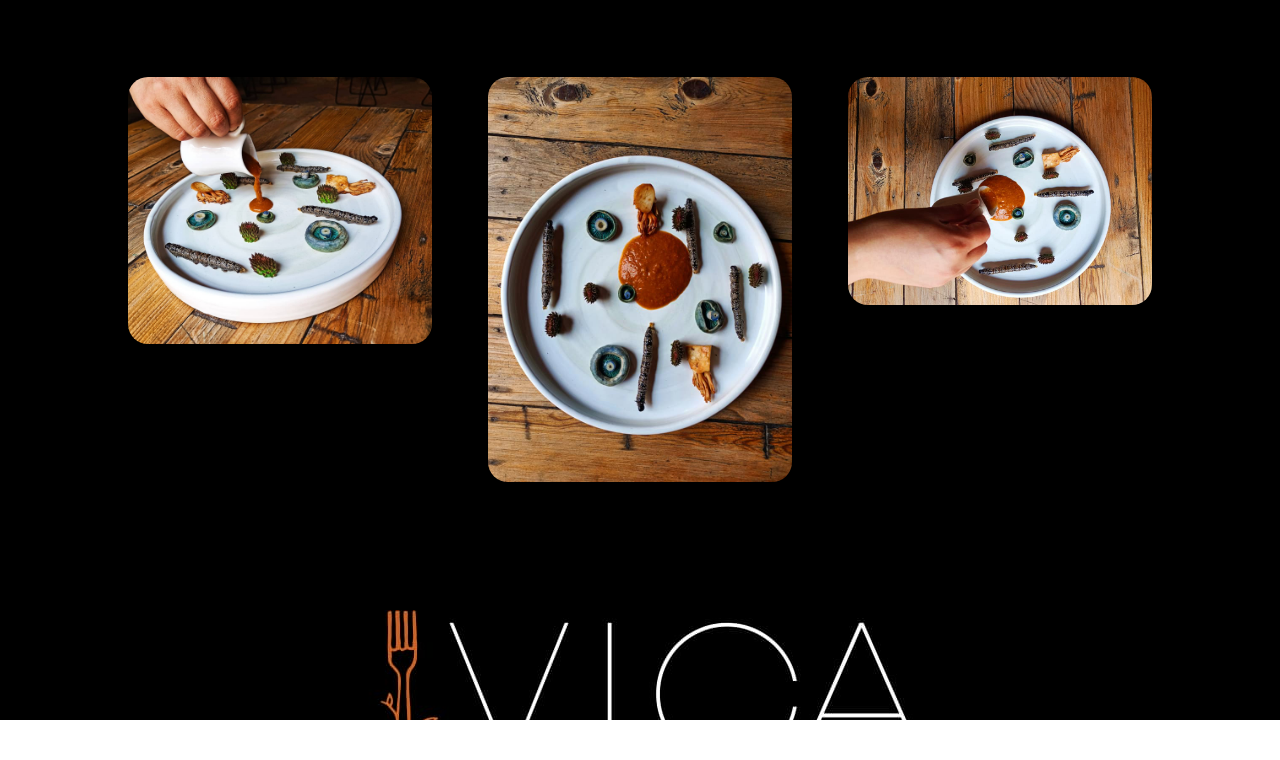

--- FILE ---
content_type: text/html; charset=UTF-8
request_url: https://www.covermanager.com/reservation/module_restaurant/vicacocinadeunvalle-puebla/spanish
body_size: 114761
content:

<!DOCTYPE HTML>
<html translate="no">
	<head>
		<meta name="viewport" content="width=device-width, initial-scale=1.0, maximum-scale=1.0">
                                                            <script>
                                var pixel_facebook_active = false;
                            </script>
                                <meta charset="utf-8"><script type="text/javascript">(window.NREUM||(NREUM={})).init={privacy:{cookies_enabled:true},ajax:{deny_list:["bam.nr-data.net"]},feature_flags:["soft_nav"],distributed_tracing:{enabled:true}};(window.NREUM||(NREUM={})).loader_config={agentID:"594496024",accountID:"2114388",trustKey:"2114388",xpid:"VgcGVVVbABAFXFVQBgEEUlU=",licenseKey:"c55b4e89ce",applicationID:"584210341",browserID:"594496024"};;/*! For license information please see nr-loader-spa-1.308.0.min.js.LICENSE.txt */
(()=>{var e,t,r={384:(e,t,r)=>{"use strict";r.d(t,{NT:()=>a,US:()=>u,Zm:()=>o,bQ:()=>d,dV:()=>c,pV:()=>l});var n=r(6154),i=r(1863),s=r(1910);const a={beacon:"bam.nr-data.net",errorBeacon:"bam.nr-data.net"};function o(){return n.gm.NREUM||(n.gm.NREUM={}),void 0===n.gm.newrelic&&(n.gm.newrelic=n.gm.NREUM),n.gm.NREUM}function c(){let e=o();return e.o||(e.o={ST:n.gm.setTimeout,SI:n.gm.setImmediate||n.gm.setInterval,CT:n.gm.clearTimeout,XHR:n.gm.XMLHttpRequest,REQ:n.gm.Request,EV:n.gm.Event,PR:n.gm.Promise,MO:n.gm.MutationObserver,FETCH:n.gm.fetch,WS:n.gm.WebSocket},(0,s.i)(...Object.values(e.o))),e}function d(e,t){let r=o();r.initializedAgents??={},t.initializedAt={ms:(0,i.t)(),date:new Date},r.initializedAgents[e]=t}function u(e,t){o()[e]=t}function l(){return function(){let e=o();const t=e.info||{};e.info={beacon:a.beacon,errorBeacon:a.errorBeacon,...t}}(),function(){let e=o();const t=e.init||{};e.init={...t}}(),c(),function(){let e=o();const t=e.loader_config||{};e.loader_config={...t}}(),o()}},782:(e,t,r)=>{"use strict";r.d(t,{T:()=>n});const n=r(860).K7.pageViewTiming},860:(e,t,r)=>{"use strict";r.d(t,{$J:()=>u,K7:()=>c,P3:()=>d,XX:()=>i,Yy:()=>o,df:()=>s,qY:()=>n,v4:()=>a});const n="events",i="jserrors",s="browser/blobs",a="rum",o="browser/logs",c={ajax:"ajax",genericEvents:"generic_events",jserrors:i,logging:"logging",metrics:"metrics",pageAction:"page_action",pageViewEvent:"page_view_event",pageViewTiming:"page_view_timing",sessionReplay:"session_replay",sessionTrace:"session_trace",softNav:"soft_navigations",spa:"spa"},d={[c.pageViewEvent]:1,[c.pageViewTiming]:2,[c.metrics]:3,[c.jserrors]:4,[c.spa]:5,[c.ajax]:6,[c.sessionTrace]:7,[c.softNav]:8,[c.sessionReplay]:9,[c.logging]:10,[c.genericEvents]:11},u={[c.pageViewEvent]:a,[c.pageViewTiming]:n,[c.ajax]:n,[c.spa]:n,[c.softNav]:n,[c.metrics]:i,[c.jserrors]:i,[c.sessionTrace]:s,[c.sessionReplay]:s,[c.logging]:o,[c.genericEvents]:"ins"}},944:(e,t,r)=>{"use strict";r.d(t,{R:()=>i});var n=r(3241);function i(e,t){"function"==typeof console.debug&&(console.debug("New Relic Warning: https://github.com/newrelic/newrelic-browser-agent/blob/main/docs/warning-codes.md#".concat(e),t),(0,n.W)({agentIdentifier:null,drained:null,type:"data",name:"warn",feature:"warn",data:{code:e,secondary:t}}))}},993:(e,t,r)=>{"use strict";r.d(t,{A$:()=>s,ET:()=>a,TZ:()=>o,p_:()=>i});var n=r(860);const i={ERROR:"ERROR",WARN:"WARN",INFO:"INFO",DEBUG:"DEBUG",TRACE:"TRACE"},s={OFF:0,ERROR:1,WARN:2,INFO:3,DEBUG:4,TRACE:5},a="log",o=n.K7.logging},1541:(e,t,r)=>{"use strict";r.d(t,{U:()=>i,f:()=>n});const n={MFE:"MFE",BA:"BA"};function i(e,t){if(2!==t?.harvestEndpointVersion)return{};const r=t.agentRef.runtime.appMetadata.agents[0].entityGuid;return e?{"source.id":e.id,"source.name":e.name,"source.type":e.type,"parent.id":e.parent?.id||r,"parent.type":e.parent?.type||n.BA}:{"entity.guid":r,appId:t.agentRef.info.applicationID}}},1687:(e,t,r)=>{"use strict";r.d(t,{Ak:()=>d,Ze:()=>h,x3:()=>u});var n=r(3241),i=r(7836),s=r(3606),a=r(860),o=r(2646);const c={};function d(e,t){const r={staged:!1,priority:a.P3[t]||0};l(e),c[e].get(t)||c[e].set(t,r)}function u(e,t){e&&c[e]&&(c[e].get(t)&&c[e].delete(t),p(e,t,!1),c[e].size&&f(e))}function l(e){if(!e)throw new Error("agentIdentifier required");c[e]||(c[e]=new Map)}function h(e="",t="feature",r=!1){if(l(e),!e||!c[e].get(t)||r)return p(e,t);c[e].get(t).staged=!0,f(e)}function f(e){const t=Array.from(c[e]);t.every(([e,t])=>t.staged)&&(t.sort((e,t)=>e[1].priority-t[1].priority),t.forEach(([t])=>{c[e].delete(t),p(e,t)}))}function p(e,t,r=!0){const a=e?i.ee.get(e):i.ee,c=s.i.handlers;if(!a.aborted&&a.backlog&&c){if((0,n.W)({agentIdentifier:e,type:"lifecycle",name:"drain",feature:t}),r){const e=a.backlog[t],r=c[t];if(r){for(let t=0;e&&t<e.length;++t)g(e[t],r);Object.entries(r).forEach(([e,t])=>{Object.values(t||{}).forEach(t=>{t[0]?.on&&t[0]?.context()instanceof o.y&&t[0].on(e,t[1])})})}}a.isolatedBacklog||delete c[t],a.backlog[t]=null,a.emit("drain-"+t,[])}}function g(e,t){var r=e[1];Object.values(t[r]||{}).forEach(t=>{var r=e[0];if(t[0]===r){var n=t[1],i=e[3],s=e[2];n.apply(i,s)}})}},1738:(e,t,r)=>{"use strict";r.d(t,{U:()=>f,Y:()=>h});var n=r(3241),i=r(9908),s=r(1863),a=r(944),o=r(5701),c=r(3969),d=r(8362),u=r(860),l=r(4261);function h(e,t,r,s){const h=s||r;!h||h[e]&&h[e]!==d.d.prototype[e]||(h[e]=function(){(0,i.p)(c.xV,["API/"+e+"/called"],void 0,u.K7.metrics,r.ee),(0,n.W)({agentIdentifier:r.agentIdentifier,drained:!!o.B?.[r.agentIdentifier],type:"data",name:"api",feature:l.Pl+e,data:{}});try{return t.apply(this,arguments)}catch(e){(0,a.R)(23,e)}})}function f(e,t,r,n,a){const o=e.info;null===r?delete o.jsAttributes[t]:o.jsAttributes[t]=r,(a||null===r)&&(0,i.p)(l.Pl+n,[(0,s.t)(),t,r],void 0,"session",e.ee)}},1741:(e,t,r)=>{"use strict";r.d(t,{W:()=>s});var n=r(944),i=r(4261);class s{#e(e,...t){if(this[e]!==s.prototype[e])return this[e](...t);(0,n.R)(35,e)}addPageAction(e,t){return this.#e(i.hG,e,t)}register(e){return this.#e(i.eY,e)}recordCustomEvent(e,t){return this.#e(i.fF,e,t)}setPageViewName(e,t){return this.#e(i.Fw,e,t)}setCustomAttribute(e,t,r){return this.#e(i.cD,e,t,r)}noticeError(e,t){return this.#e(i.o5,e,t)}setUserId(e,t=!1){return this.#e(i.Dl,e,t)}setApplicationVersion(e){return this.#e(i.nb,e)}setErrorHandler(e){return this.#e(i.bt,e)}addRelease(e,t){return this.#e(i.k6,e,t)}log(e,t){return this.#e(i.$9,e,t)}start(){return this.#e(i.d3)}finished(e){return this.#e(i.BL,e)}recordReplay(){return this.#e(i.CH)}pauseReplay(){return this.#e(i.Tb)}addToTrace(e){return this.#e(i.U2,e)}setCurrentRouteName(e){return this.#e(i.PA,e)}interaction(e){return this.#e(i.dT,e)}wrapLogger(e,t,r){return this.#e(i.Wb,e,t,r)}measure(e,t){return this.#e(i.V1,e,t)}consent(e){return this.#e(i.Pv,e)}}},1863:(e,t,r)=>{"use strict";function n(){return Math.floor(performance.now())}r.d(t,{t:()=>n})},1910:(e,t,r)=>{"use strict";r.d(t,{i:()=>s});var n=r(944);const i=new Map;function s(...e){return e.every(e=>{if(i.has(e))return i.get(e);const t="function"==typeof e?e.toString():"",r=t.includes("[native code]"),s=t.includes("nrWrapper");return r||s||(0,n.R)(64,e?.name||t),i.set(e,r),r})}},2555:(e,t,r)=>{"use strict";r.d(t,{D:()=>o,f:()=>a});var n=r(384),i=r(8122);const s={beacon:n.NT.beacon,errorBeacon:n.NT.errorBeacon,licenseKey:void 0,applicationID:void 0,sa:void 0,queueTime:void 0,applicationTime:void 0,ttGuid:void 0,user:void 0,account:void 0,product:void 0,extra:void 0,jsAttributes:{},userAttributes:void 0,atts:void 0,transactionName:void 0,tNamePlain:void 0};function a(e){try{return!!e.licenseKey&&!!e.errorBeacon&&!!e.applicationID}catch(e){return!1}}const o=e=>(0,i.a)(e,s)},2614:(e,t,r)=>{"use strict";r.d(t,{BB:()=>a,H3:()=>n,g:()=>d,iL:()=>c,tS:()=>o,uh:()=>i,wk:()=>s});const n="NRBA",i="SESSION",s=144e5,a=18e5,o={STARTED:"session-started",PAUSE:"session-pause",RESET:"session-reset",RESUME:"session-resume",UPDATE:"session-update"},c={SAME_TAB:"same-tab",CROSS_TAB:"cross-tab"},d={OFF:0,FULL:1,ERROR:2}},2646:(e,t,r)=>{"use strict";r.d(t,{y:()=>n});class n{constructor(e){this.contextId=e}}},2843:(e,t,r)=>{"use strict";r.d(t,{G:()=>s,u:()=>i});var n=r(3878);function i(e,t=!1,r,i){(0,n.DD)("visibilitychange",function(){if(t)return void("hidden"===document.visibilityState&&e());e(document.visibilityState)},r,i)}function s(e,t,r){(0,n.sp)("pagehide",e,t,r)}},3241:(e,t,r)=>{"use strict";r.d(t,{W:()=>s});var n=r(6154);const i="newrelic";function s(e={}){try{n.gm.dispatchEvent(new CustomEvent(i,{detail:e}))}catch(e){}}},3304:(e,t,r)=>{"use strict";r.d(t,{A:()=>s});var n=r(7836);const i=()=>{const e=new WeakSet;return(t,r)=>{if("object"==typeof r&&null!==r){if(e.has(r))return;e.add(r)}return r}};function s(e){try{return JSON.stringify(e,i())??""}catch(e){try{n.ee.emit("internal-error",[e])}catch(e){}return""}}},3333:(e,t,r)=>{"use strict";r.d(t,{$v:()=>u,TZ:()=>n,Xh:()=>c,Zp:()=>i,kd:()=>d,mq:()=>o,nf:()=>a,qN:()=>s});const n=r(860).K7.genericEvents,i=["auxclick","click","copy","keydown","paste","scrollend"],s=["focus","blur"],a=4,o=1e3,c=2e3,d=["PageAction","UserAction","BrowserPerformance"],u={RESOURCES:"experimental.resources",REGISTER:"register"}},3434:(e,t,r)=>{"use strict";r.d(t,{Jt:()=>s,YM:()=>d});var n=r(7836),i=r(5607);const s="nr@original:".concat(i.W),a=50;var o=Object.prototype.hasOwnProperty,c=!1;function d(e,t){return e||(e=n.ee),r.inPlace=function(e,t,n,i,s){n||(n="");const a="-"===n.charAt(0);for(let o=0;o<t.length;o++){const c=t[o],d=e[c];l(d)||(e[c]=r(d,a?c+n:n,i,c,s))}},r.flag=s,r;function r(t,r,n,c,d){return l(t)?t:(r||(r=""),nrWrapper[s]=t,function(e,t,r){if(Object.defineProperty&&Object.keys)try{return Object.keys(e).forEach(function(r){Object.defineProperty(t,r,{get:function(){return e[r]},set:function(t){return e[r]=t,t}})}),t}catch(e){u([e],r)}for(var n in e)o.call(e,n)&&(t[n]=e[n])}(t,nrWrapper,e),nrWrapper);function nrWrapper(){var s,o,l,h;let f;try{o=this,s=[...arguments],l="function"==typeof n?n(s,o):n||{}}catch(t){u([t,"",[s,o,c],l],e)}i(r+"start",[s,o,c],l,d);const p=performance.now();let g;try{return h=t.apply(o,s),g=performance.now(),h}catch(e){throw g=performance.now(),i(r+"err",[s,o,e],l,d),f=e,f}finally{const e=g-p,t={start:p,end:g,duration:e,isLongTask:e>=a,methodName:c,thrownError:f};t.isLongTask&&i("long-task",[t,o],l,d),i(r+"end",[s,o,h],l,d)}}}function i(r,n,i,s){if(!c||t){var a=c;c=!0;try{e.emit(r,n,i,t,s)}catch(t){u([t,r,n,i],e)}c=a}}}function u(e,t){t||(t=n.ee);try{t.emit("internal-error",e)}catch(e){}}function l(e){return!(e&&"function"==typeof e&&e.apply&&!e[s])}},3606:(e,t,r)=>{"use strict";r.d(t,{i:()=>s});var n=r(9908);s.on=a;var i=s.handlers={};function s(e,t,r,s){a(s||n.d,i,e,t,r)}function a(e,t,r,i,s){s||(s="feature"),e||(e=n.d);var a=t[s]=t[s]||{};(a[r]=a[r]||[]).push([e,i])}},3738:(e,t,r)=>{"use strict";r.d(t,{He:()=>i,Kp:()=>o,Lc:()=>d,Rz:()=>u,TZ:()=>n,bD:()=>s,d3:()=>a,jx:()=>l,sl:()=>h,uP:()=>c});const n=r(860).K7.sessionTrace,i="bstResource",s="resource",a="-start",o="-end",c="fn"+a,d="fn"+o,u="pushState",l=1e3,h=3e4},3785:(e,t,r)=>{"use strict";r.d(t,{R:()=>c,b:()=>d});var n=r(9908),i=r(1863),s=r(860),a=r(3969),o=r(993);function c(e,t,r={},c=o.p_.INFO,d=!0,u,l=(0,i.t)()){(0,n.p)(a.xV,["API/logging/".concat(c.toLowerCase(),"/called")],void 0,s.K7.metrics,e),(0,n.p)(o.ET,[l,t,r,c,d,u],void 0,s.K7.logging,e)}function d(e){return"string"==typeof e&&Object.values(o.p_).some(t=>t===e.toUpperCase().trim())}},3878:(e,t,r)=>{"use strict";function n(e,t){return{capture:e,passive:!1,signal:t}}function i(e,t,r=!1,i){window.addEventListener(e,t,n(r,i))}function s(e,t,r=!1,i){document.addEventListener(e,t,n(r,i))}r.d(t,{DD:()=>s,jT:()=>n,sp:()=>i})},3962:(e,t,r)=>{"use strict";r.d(t,{AM:()=>a,O2:()=>l,OV:()=>s,Qu:()=>h,TZ:()=>c,ih:()=>f,pP:()=>o,t1:()=>u,tC:()=>i,wD:()=>d});var n=r(860);const i=["click","keydown","submit"],s="popstate",a="api",o="initialPageLoad",c=n.K7.softNav,d=5e3,u=500,l={INITIAL_PAGE_LOAD:"",ROUTE_CHANGE:1,UNSPECIFIED:2},h={INTERACTION:1,AJAX:2,CUSTOM_END:3,CUSTOM_TRACER:4},f={IP:"in progress",PF:"pending finish",FIN:"finished",CAN:"cancelled"}},3969:(e,t,r)=>{"use strict";r.d(t,{TZ:()=>n,XG:()=>o,rs:()=>i,xV:()=>a,z_:()=>s});const n=r(860).K7.metrics,i="sm",s="cm",a="storeSupportabilityMetrics",o="storeEventMetrics"},4234:(e,t,r)=>{"use strict";r.d(t,{W:()=>s});var n=r(7836),i=r(1687);class s{constructor(e,t){this.agentIdentifier=e,this.ee=n.ee.get(e),this.featureName=t,this.blocked=!1}deregisterDrain(){(0,i.x3)(this.agentIdentifier,this.featureName)}}},4261:(e,t,r)=>{"use strict";r.d(t,{$9:()=>u,BL:()=>c,CH:()=>p,Dl:()=>R,Fw:()=>w,PA:()=>v,Pl:()=>n,Pv:()=>A,Tb:()=>h,U2:()=>a,V1:()=>E,Wb:()=>T,bt:()=>y,cD:()=>b,d3:()=>x,dT:()=>d,eY:()=>g,fF:()=>f,hG:()=>s,hw:()=>i,k6:()=>o,nb:()=>m,o5:()=>l});const n="api-",i=n+"ixn-",s="addPageAction",a="addToTrace",o="addRelease",c="finished",d="interaction",u="log",l="noticeError",h="pauseReplay",f="recordCustomEvent",p="recordReplay",g="register",m="setApplicationVersion",v="setCurrentRouteName",b="setCustomAttribute",y="setErrorHandler",w="setPageViewName",R="setUserId",x="start",T="wrapLogger",E="measure",A="consent"},5205:(e,t,r)=>{"use strict";r.d(t,{j:()=>S});var n=r(384),i=r(1741);var s=r(2555),a=r(3333);const o=e=>{if(!e||"string"!=typeof e)return!1;try{document.createDocumentFragment().querySelector(e)}catch{return!1}return!0};var c=r(2614),d=r(944),u=r(8122);const l="[data-nr-mask]",h=e=>(0,u.a)(e,(()=>{const e={feature_flags:[],experimental:{allow_registered_children:!1,resources:!1},mask_selector:"*",block_selector:"[data-nr-block]",mask_input_options:{color:!1,date:!1,"datetime-local":!1,email:!1,month:!1,number:!1,range:!1,search:!1,tel:!1,text:!1,time:!1,url:!1,week:!1,textarea:!1,select:!1,password:!0}};return{ajax:{deny_list:void 0,block_internal:!0,enabled:!0,autoStart:!0},api:{get allow_registered_children(){return e.feature_flags.includes(a.$v.REGISTER)||e.experimental.allow_registered_children},set allow_registered_children(t){e.experimental.allow_registered_children=t},duplicate_registered_data:!1},browser_consent_mode:{enabled:!1},distributed_tracing:{enabled:void 0,exclude_newrelic_header:void 0,cors_use_newrelic_header:void 0,cors_use_tracecontext_headers:void 0,allowed_origins:void 0},get feature_flags(){return e.feature_flags},set feature_flags(t){e.feature_flags=t},generic_events:{enabled:!0,autoStart:!0},harvest:{interval:30},jserrors:{enabled:!0,autoStart:!0},logging:{enabled:!0,autoStart:!0},metrics:{enabled:!0,autoStart:!0},obfuscate:void 0,page_action:{enabled:!0},page_view_event:{enabled:!0,autoStart:!0},page_view_timing:{enabled:!0,autoStart:!0},performance:{capture_marks:!1,capture_measures:!1,capture_detail:!0,resources:{get enabled(){return e.feature_flags.includes(a.$v.RESOURCES)||e.experimental.resources},set enabled(t){e.experimental.resources=t},asset_types:[],first_party_domains:[],ignore_newrelic:!0}},privacy:{cookies_enabled:!0},proxy:{assets:void 0,beacon:void 0},session:{expiresMs:c.wk,inactiveMs:c.BB},session_replay:{autoStart:!0,enabled:!1,preload:!1,sampling_rate:10,error_sampling_rate:100,collect_fonts:!1,inline_images:!1,fix_stylesheets:!0,mask_all_inputs:!0,get mask_text_selector(){return e.mask_selector},set mask_text_selector(t){o(t)?e.mask_selector="".concat(t,",").concat(l):""===t||null===t?e.mask_selector=l:(0,d.R)(5,t)},get block_class(){return"nr-block"},get ignore_class(){return"nr-ignore"},get mask_text_class(){return"nr-mask"},get block_selector(){return e.block_selector},set block_selector(t){o(t)?e.block_selector+=",".concat(t):""!==t&&(0,d.R)(6,t)},get mask_input_options(){return e.mask_input_options},set mask_input_options(t){t&&"object"==typeof t?e.mask_input_options={...t,password:!0}:(0,d.R)(7,t)}},session_trace:{enabled:!0,autoStart:!0},soft_navigations:{enabled:!0,autoStart:!0},spa:{enabled:!0,autoStart:!0},ssl:void 0,user_actions:{enabled:!0,elementAttributes:["id","className","tagName","type"]}}})());var f=r(6154),p=r(9324);let g=0;const m={buildEnv:p.F3,distMethod:p.Xs,version:p.xv,originTime:f.WN},v={consented:!1},b={appMetadata:{},get consented(){return this.session?.state?.consent||v.consented},set consented(e){v.consented=e},customTransaction:void 0,denyList:void 0,disabled:!1,harvester:void 0,isolatedBacklog:!1,isRecording:!1,loaderType:void 0,maxBytes:3e4,obfuscator:void 0,onerror:void 0,ptid:void 0,releaseIds:{},session:void 0,timeKeeper:void 0,registeredEntities:[],jsAttributesMetadata:{bytes:0},get harvestCount(){return++g}},y=e=>{const t=(0,u.a)(e,b),r=Object.keys(m).reduce((e,t)=>(e[t]={value:m[t],writable:!1,configurable:!0,enumerable:!0},e),{});return Object.defineProperties(t,r)};var w=r(5701);const R=e=>{const t=e.startsWith("http");e+="/",r.p=t?e:"https://"+e};var x=r(7836),T=r(3241);const E={accountID:void 0,trustKey:void 0,agentID:void 0,licenseKey:void 0,applicationID:void 0,xpid:void 0},A=e=>(0,u.a)(e,E),_=new Set;function S(e,t={},r,a){let{init:o,info:c,loader_config:d,runtime:u={},exposed:l=!0}=t;if(!c){const e=(0,n.pV)();o=e.init,c=e.info,d=e.loader_config}e.init=h(o||{}),e.loader_config=A(d||{}),c.jsAttributes??={},f.bv&&(c.jsAttributes.isWorker=!0),e.info=(0,s.D)(c);const p=e.init,g=[c.beacon,c.errorBeacon];_.has(e.agentIdentifier)||(p.proxy.assets&&(R(p.proxy.assets),g.push(p.proxy.assets)),p.proxy.beacon&&g.push(p.proxy.beacon),e.beacons=[...g],function(e){const t=(0,n.pV)();Object.getOwnPropertyNames(i.W.prototype).forEach(r=>{const n=i.W.prototype[r];if("function"!=typeof n||"constructor"===n)return;let s=t[r];e[r]&&!1!==e.exposed&&"micro-agent"!==e.runtime?.loaderType&&(t[r]=(...t)=>{const n=e[r](...t);return s?s(...t):n})})}(e),(0,n.US)("activatedFeatures",w.B)),u.denyList=[...p.ajax.deny_list||[],...p.ajax.block_internal?g:[]],u.ptid=e.agentIdentifier,u.loaderType=r,e.runtime=y(u),_.has(e.agentIdentifier)||(e.ee=x.ee.get(e.agentIdentifier),e.exposed=l,(0,T.W)({agentIdentifier:e.agentIdentifier,drained:!!w.B?.[e.agentIdentifier],type:"lifecycle",name:"initialize",feature:void 0,data:e.config})),_.add(e.agentIdentifier)}},5270:(e,t,r)=>{"use strict";r.d(t,{Aw:()=>a,SR:()=>s,rF:()=>o});var n=r(384),i=r(7767);function s(e){return!!(0,n.dV)().o.MO&&(0,i.V)(e)&&!0===e?.session_trace.enabled}function a(e){return!0===e?.session_replay.preload&&s(e)}function o(e,t){try{if("string"==typeof t?.type){if("password"===t.type.toLowerCase())return"*".repeat(e?.length||0);if(void 0!==t?.dataset?.nrUnmask||t?.classList?.contains("nr-unmask"))return e}}catch(e){}return"string"==typeof e?e.replace(/[\S]/g,"*"):"*".repeat(e?.length||0)}},5289:(e,t,r)=>{"use strict";r.d(t,{GG:()=>a,Qr:()=>c,sB:()=>o});var n=r(3878),i=r(6389);function s(){return"undefined"==typeof document||"complete"===document.readyState}function a(e,t){if(s())return e();const r=(0,i.J)(e),a=setInterval(()=>{s()&&(clearInterval(a),r())},500);(0,n.sp)("load",r,t)}function o(e){if(s())return e();(0,n.DD)("DOMContentLoaded",e)}function c(e){if(s())return e();(0,n.sp)("popstate",e)}},5607:(e,t,r)=>{"use strict";r.d(t,{W:()=>n});const n=(0,r(9566).bz)()},5701:(e,t,r)=>{"use strict";r.d(t,{B:()=>s,t:()=>a});var n=r(3241);const i=new Set,s={};function a(e,t){const r=t.agentIdentifier;s[r]??={},e&&"object"==typeof e&&(i.has(r)||(t.ee.emit("rumresp",[e]),s[r]=e,i.add(r),(0,n.W)({agentIdentifier:r,loaded:!0,drained:!0,type:"lifecycle",name:"load",feature:void 0,data:e})))}},6154:(e,t,r)=>{"use strict";r.d(t,{OF:()=>d,RI:()=>i,WN:()=>h,bv:()=>s,eN:()=>f,gm:()=>a,lR:()=>l,m:()=>c,mw:()=>o,sb:()=>u});var n=r(1863);const i="undefined"!=typeof window&&!!window.document,s="undefined"!=typeof WorkerGlobalScope&&("undefined"!=typeof self&&self instanceof WorkerGlobalScope&&self.navigator instanceof WorkerNavigator||"undefined"!=typeof globalThis&&globalThis instanceof WorkerGlobalScope&&globalThis.navigator instanceof WorkerNavigator),a=i?window:"undefined"!=typeof WorkerGlobalScope&&("undefined"!=typeof self&&self instanceof WorkerGlobalScope&&self||"undefined"!=typeof globalThis&&globalThis instanceof WorkerGlobalScope&&globalThis),o=Boolean("hidden"===a?.document?.visibilityState),c=""+a?.location,d=/iPad|iPhone|iPod/.test(a.navigator?.userAgent),u=d&&"undefined"==typeof SharedWorker,l=(()=>{const e=a.navigator?.userAgent?.match(/Firefox[/\s](\d+\.\d+)/);return Array.isArray(e)&&e.length>=2?+e[1]:0})(),h=Date.now()-(0,n.t)(),f=()=>"undefined"!=typeof PerformanceNavigationTiming&&a?.performance?.getEntriesByType("navigation")?.[0]?.responseStart},6344:(e,t,r)=>{"use strict";r.d(t,{BB:()=>u,Qb:()=>l,TZ:()=>i,Ug:()=>a,Vh:()=>s,_s:()=>o,bc:()=>d,yP:()=>c});var n=r(2614);const i=r(860).K7.sessionReplay,s="errorDuringReplay",a=.12,o={DomContentLoaded:0,Load:1,FullSnapshot:2,IncrementalSnapshot:3,Meta:4,Custom:5},c={[n.g.ERROR]:15e3,[n.g.FULL]:3e5,[n.g.OFF]:0},d={RESET:{message:"Session was reset",sm:"Reset"},IMPORT:{message:"Recorder failed to import",sm:"Import"},TOO_MANY:{message:"429: Too Many Requests",sm:"Too-Many"},TOO_BIG:{message:"Payload was too large",sm:"Too-Big"},CROSS_TAB:{message:"Session Entity was set to OFF on another tab",sm:"Cross-Tab"},ENTITLEMENTS:{message:"Session Replay is not allowed and will not be started",sm:"Entitlement"}},u=5e3,l={API:"api",RESUME:"resume",SWITCH_TO_FULL:"switchToFull",INITIALIZE:"initialize",PRELOAD:"preload"}},6389:(e,t,r)=>{"use strict";function n(e,t=500,r={}){const n=r?.leading||!1;let i;return(...r)=>{n&&void 0===i&&(e.apply(this,r),i=setTimeout(()=>{i=clearTimeout(i)},t)),n||(clearTimeout(i),i=setTimeout(()=>{e.apply(this,r)},t))}}function i(e){let t=!1;return(...r)=>{t||(t=!0,e.apply(this,r))}}r.d(t,{J:()=>i,s:()=>n})},6630:(e,t,r)=>{"use strict";r.d(t,{T:()=>n});const n=r(860).K7.pageViewEvent},6774:(e,t,r)=>{"use strict";r.d(t,{T:()=>n});const n=r(860).K7.jserrors},7295:(e,t,r)=>{"use strict";r.d(t,{Xv:()=>a,gX:()=>i,iW:()=>s});var n=[];function i(e){if(!e||s(e))return!1;if(0===n.length)return!0;if("*"===n[0].hostname)return!1;for(var t=0;t<n.length;t++){var r=n[t];if(r.hostname.test(e.hostname)&&r.pathname.test(e.pathname))return!1}return!0}function s(e){return void 0===e.hostname}function a(e){if(n=[],e&&e.length)for(var t=0;t<e.length;t++){let r=e[t];if(!r)continue;if("*"===r)return void(n=[{hostname:"*"}]);0===r.indexOf("http://")?r=r.substring(7):0===r.indexOf("https://")&&(r=r.substring(8));const i=r.indexOf("/");let s,a;i>0?(s=r.substring(0,i),a=r.substring(i)):(s=r,a="*");let[c]=s.split(":");n.push({hostname:o(c),pathname:o(a,!0)})}}function o(e,t=!1){const r=e.replace(/[.+?^${}()|[\]\\]/g,e=>"\\"+e).replace(/\*/g,".*?");return new RegExp((t?"^":"")+r+"$")}},7485:(e,t,r)=>{"use strict";r.d(t,{D:()=>i});var n=r(6154);function i(e){if(0===(e||"").indexOf("data:"))return{protocol:"data"};try{const t=new URL(e,location.href),r={port:t.port,hostname:t.hostname,pathname:t.pathname,search:t.search,protocol:t.protocol.slice(0,t.protocol.indexOf(":")),sameOrigin:t.protocol===n.gm?.location?.protocol&&t.host===n.gm?.location?.host};return r.port&&""!==r.port||("http:"===t.protocol&&(r.port="80"),"https:"===t.protocol&&(r.port="443")),r.pathname&&""!==r.pathname?r.pathname.startsWith("/")||(r.pathname="/".concat(r.pathname)):r.pathname="/",r}catch(e){return{}}}},7699:(e,t,r)=>{"use strict";r.d(t,{It:()=>s,KC:()=>o,No:()=>i,qh:()=>a});var n=r(860);const i=16e3,s=1e6,a="SESSION_ERROR",o={[n.K7.logging]:!0,[n.K7.genericEvents]:!1,[n.K7.jserrors]:!1,[n.K7.ajax]:!1}},7767:(e,t,r)=>{"use strict";r.d(t,{V:()=>i});var n=r(6154);const i=e=>n.RI&&!0===e?.privacy.cookies_enabled},7836:(e,t,r)=>{"use strict";r.d(t,{P:()=>o,ee:()=>c});var n=r(384),i=r(8990),s=r(2646),a=r(5607);const o="nr@context:".concat(a.W),c=function e(t,r){var n={},a={},u={},l=!1;try{l=16===r.length&&d.initializedAgents?.[r]?.runtime.isolatedBacklog}catch(e){}var h={on:p,addEventListener:p,removeEventListener:function(e,t){var r=n[e];if(!r)return;for(var i=0;i<r.length;i++)r[i]===t&&r.splice(i,1)},emit:function(e,r,n,i,s){!1!==s&&(s=!0);if(c.aborted&&!i)return;t&&s&&t.emit(e,r,n);var o=f(n);g(e).forEach(e=>{e.apply(o,r)});var d=v()[a[e]];d&&d.push([h,e,r,o]);return o},get:m,listeners:g,context:f,buffer:function(e,t){const r=v();if(t=t||"feature",h.aborted)return;Object.entries(e||{}).forEach(([e,n])=>{a[n]=t,t in r||(r[t]=[])})},abort:function(){h._aborted=!0,Object.keys(h.backlog).forEach(e=>{delete h.backlog[e]})},isBuffering:function(e){return!!v()[a[e]]},debugId:r,backlog:l?{}:t&&"object"==typeof t.backlog?t.backlog:{},isolatedBacklog:l};return Object.defineProperty(h,"aborted",{get:()=>{let e=h._aborted||!1;return e||(t&&(e=t.aborted),e)}}),h;function f(e){return e&&e instanceof s.y?e:e?(0,i.I)(e,o,()=>new s.y(o)):new s.y(o)}function p(e,t){n[e]=g(e).concat(t)}function g(e){return n[e]||[]}function m(t){return u[t]=u[t]||e(h,t)}function v(){return h.backlog}}(void 0,"globalEE"),d=(0,n.Zm)();d.ee||(d.ee=c)},8122:(e,t,r)=>{"use strict";r.d(t,{a:()=>i});var n=r(944);function i(e,t){try{if(!e||"object"!=typeof e)return(0,n.R)(3);if(!t||"object"!=typeof t)return(0,n.R)(4);const r=Object.create(Object.getPrototypeOf(t),Object.getOwnPropertyDescriptors(t)),s=0===Object.keys(r).length?e:r;for(let a in s)if(void 0!==e[a])try{if(null===e[a]){r[a]=null;continue}Array.isArray(e[a])&&Array.isArray(t[a])?r[a]=Array.from(new Set([...e[a],...t[a]])):"object"==typeof e[a]&&"object"==typeof t[a]?r[a]=i(e[a],t[a]):r[a]=e[a]}catch(e){r[a]||(0,n.R)(1,e)}return r}catch(e){(0,n.R)(2,e)}}},8139:(e,t,r)=>{"use strict";r.d(t,{u:()=>h});var n=r(7836),i=r(3434),s=r(8990),a=r(6154);const o={},c=a.gm.XMLHttpRequest,d="addEventListener",u="removeEventListener",l="nr@wrapped:".concat(n.P);function h(e){var t=function(e){return(e||n.ee).get("events")}(e);if(o[t.debugId]++)return t;o[t.debugId]=1;var r=(0,i.YM)(t,!0);function h(e){r.inPlace(e,[d,u],"-",p)}function p(e,t){return e[1]}return"getPrototypeOf"in Object&&(a.RI&&f(document,h),c&&f(c.prototype,h),f(a.gm,h)),t.on(d+"-start",function(e,t){var n=e[1];if(null!==n&&("function"==typeof n||"object"==typeof n)&&"newrelic"!==e[0]){var i=(0,s.I)(n,l,function(){var e={object:function(){if("function"!=typeof n.handleEvent)return;return n.handleEvent.apply(n,arguments)},function:n}[typeof n];return e?r(e,"fn-",null,e.name||"anonymous"):n});this.wrapped=e[1]=i}}),t.on(u+"-start",function(e){e[1]=this.wrapped||e[1]}),t}function f(e,t,...r){let n=e;for(;"object"==typeof n&&!Object.prototype.hasOwnProperty.call(n,d);)n=Object.getPrototypeOf(n);n&&t(n,...r)}},8362:(e,t,r)=>{"use strict";r.d(t,{d:()=>s});var n=r(9566),i=r(1741);class s extends i.W{agentIdentifier=(0,n.LA)(16)}},8374:(e,t,r)=>{r.nc=(()=>{try{return document?.currentScript?.nonce}catch(e){}return""})()},8990:(e,t,r)=>{"use strict";r.d(t,{I:()=>i});var n=Object.prototype.hasOwnProperty;function i(e,t,r){if(n.call(e,t))return e[t];var i=r();if(Object.defineProperty&&Object.keys)try{return Object.defineProperty(e,t,{value:i,writable:!0,enumerable:!1}),i}catch(e){}return e[t]=i,i}},9119:(e,t,r)=>{"use strict";r.d(t,{L:()=>s});var n=/([^?#]*)[^#]*(#[^?]*|$).*/,i=/([^?#]*)().*/;function s(e,t){return e?e.replace(t?n:i,"$1$2"):e}},9300:(e,t,r)=>{"use strict";r.d(t,{T:()=>n});const n=r(860).K7.ajax},9324:(e,t,r)=>{"use strict";r.d(t,{AJ:()=>a,F3:()=>i,Xs:()=>s,Yq:()=>o,xv:()=>n});const n="1.308.0",i="PROD",s="CDN",a="@newrelic/rrweb",o="1.0.1"},9566:(e,t,r)=>{"use strict";r.d(t,{LA:()=>o,ZF:()=>c,bz:()=>a,el:()=>d});var n=r(6154);const i="xxxxxxxx-xxxx-4xxx-yxxx-xxxxxxxxxxxx";function s(e,t){return e?15&e[t]:16*Math.random()|0}function a(){const e=n.gm?.crypto||n.gm?.msCrypto;let t,r=0;return e&&e.getRandomValues&&(t=e.getRandomValues(new Uint8Array(30))),i.split("").map(e=>"x"===e?s(t,r++).toString(16):"y"===e?(3&s()|8).toString(16):e).join("")}function o(e){const t=n.gm?.crypto||n.gm?.msCrypto;let r,i=0;t&&t.getRandomValues&&(r=t.getRandomValues(new Uint8Array(e)));const a=[];for(var o=0;o<e;o++)a.push(s(r,i++).toString(16));return a.join("")}function c(){return o(16)}function d(){return o(32)}},9908:(e,t,r)=>{"use strict";r.d(t,{d:()=>n,p:()=>i});var n=r(7836).ee.get("handle");function i(e,t,r,i,s){s?(s.buffer([e],i),s.emit(e,t,r)):(n.buffer([e],i),n.emit(e,t,r))}}},n={};function i(e){var t=n[e];if(void 0!==t)return t.exports;var s=n[e]={exports:{}};return r[e](s,s.exports,i),s.exports}i.m=r,i.d=(e,t)=>{for(var r in t)i.o(t,r)&&!i.o(e,r)&&Object.defineProperty(e,r,{enumerable:!0,get:t[r]})},i.f={},i.e=e=>Promise.all(Object.keys(i.f).reduce((t,r)=>(i.f[r](e,t),t),[])),i.u=e=>({212:"nr-spa-compressor",249:"nr-spa-recorder",478:"nr-spa"}[e]+"-1.308.0.min.js"),i.o=(e,t)=>Object.prototype.hasOwnProperty.call(e,t),e={},t="NRBA-1.308.0.PROD:",i.l=(r,n,s,a)=>{if(e[r])e[r].push(n);else{var o,c;if(void 0!==s)for(var d=document.getElementsByTagName("script"),u=0;u<d.length;u++){var l=d[u];if(l.getAttribute("src")==r||l.getAttribute("data-webpack")==t+s){o=l;break}}if(!o){c=!0;var h={478:"sha512-RSfSVnmHk59T/uIPbdSE0LPeqcEdF4/+XhfJdBuccH5rYMOEZDhFdtnh6X6nJk7hGpzHd9Ujhsy7lZEz/ORYCQ==",249:"sha512-ehJXhmntm85NSqW4MkhfQqmeKFulra3klDyY0OPDUE+sQ3GokHlPh1pmAzuNy//3j4ac6lzIbmXLvGQBMYmrkg==",212:"sha512-B9h4CR46ndKRgMBcK+j67uSR2RCnJfGefU+A7FrgR/k42ovXy5x/MAVFiSvFxuVeEk/pNLgvYGMp1cBSK/G6Fg=="};(o=document.createElement("script")).charset="utf-8",i.nc&&o.setAttribute("nonce",i.nc),o.setAttribute("data-webpack",t+s),o.src=r,0!==o.src.indexOf(window.location.origin+"/")&&(o.crossOrigin="anonymous"),h[a]&&(o.integrity=h[a])}e[r]=[n];var f=(t,n)=>{o.onerror=o.onload=null,clearTimeout(p);var i=e[r];if(delete e[r],o.parentNode&&o.parentNode.removeChild(o),i&&i.forEach(e=>e(n)),t)return t(n)},p=setTimeout(f.bind(null,void 0,{type:"timeout",target:o}),12e4);o.onerror=f.bind(null,o.onerror),o.onload=f.bind(null,o.onload),c&&document.head.appendChild(o)}},i.r=e=>{"undefined"!=typeof Symbol&&Symbol.toStringTag&&Object.defineProperty(e,Symbol.toStringTag,{value:"Module"}),Object.defineProperty(e,"__esModule",{value:!0})},i.p="https://js-agent.newrelic.com/",(()=>{var e={38:0,788:0};i.f.j=(t,r)=>{var n=i.o(e,t)?e[t]:void 0;if(0!==n)if(n)r.push(n[2]);else{var s=new Promise((r,i)=>n=e[t]=[r,i]);r.push(n[2]=s);var a=i.p+i.u(t),o=new Error;i.l(a,r=>{if(i.o(e,t)&&(0!==(n=e[t])&&(e[t]=void 0),n)){var s=r&&("load"===r.type?"missing":r.type),a=r&&r.target&&r.target.src;o.message="Loading chunk "+t+" failed: ("+s+": "+a+")",o.name="ChunkLoadError",o.type=s,o.request=a,n[1](o)}},"chunk-"+t,t)}};var t=(t,r)=>{var n,s,[a,o,c]=r,d=0;if(a.some(t=>0!==e[t])){for(n in o)i.o(o,n)&&(i.m[n]=o[n]);if(c)c(i)}for(t&&t(r);d<a.length;d++)s=a[d],i.o(e,s)&&e[s]&&e[s][0](),e[s]=0},r=self["webpackChunk:NRBA-1.308.0.PROD"]=self["webpackChunk:NRBA-1.308.0.PROD"]||[];r.forEach(t.bind(null,0)),r.push=t.bind(null,r.push.bind(r))})(),(()=>{"use strict";i(8374);var e=i(8362),t=i(860);const r=Object.values(t.K7);var n=i(5205);var s=i(9908),a=i(1863),o=i(4261),c=i(1738);var d=i(1687),u=i(4234),l=i(5289),h=i(6154),f=i(944),p=i(5270),g=i(7767),m=i(6389),v=i(7699);class b extends u.W{constructor(e,t){super(e.agentIdentifier,t),this.agentRef=e,this.abortHandler=void 0,this.featAggregate=void 0,this.loadedSuccessfully=void 0,this.onAggregateImported=new Promise(e=>{this.loadedSuccessfully=e}),this.deferred=Promise.resolve(),!1===e.init[this.featureName].autoStart?this.deferred=new Promise((t,r)=>{this.ee.on("manual-start-all",(0,m.J)(()=>{(0,d.Ak)(e.agentIdentifier,this.featureName),t()}))}):(0,d.Ak)(e.agentIdentifier,t)}importAggregator(e,t,r={}){if(this.featAggregate)return;const n=async()=>{let n;await this.deferred;try{if((0,g.V)(e.init)){const{setupAgentSession:t}=await i.e(478).then(i.bind(i,8766));n=t(e)}}catch(e){(0,f.R)(20,e),this.ee.emit("internal-error",[e]),(0,s.p)(v.qh,[e],void 0,this.featureName,this.ee)}try{if(!this.#t(this.featureName,n,e.init))return(0,d.Ze)(this.agentIdentifier,this.featureName),void this.loadedSuccessfully(!1);const{Aggregate:i}=await t();this.featAggregate=new i(e,r),e.runtime.harvester.initializedAggregates.push(this.featAggregate),this.loadedSuccessfully(!0)}catch(e){(0,f.R)(34,e),this.abortHandler?.(),(0,d.Ze)(this.agentIdentifier,this.featureName,!0),this.loadedSuccessfully(!1),this.ee&&this.ee.abort()}};h.RI?(0,l.GG)(()=>n(),!0):n()}#t(e,r,n){if(this.blocked)return!1;switch(e){case t.K7.sessionReplay:return(0,p.SR)(n)&&!!r;case t.K7.sessionTrace:return!!r;default:return!0}}}var y=i(6630),w=i(2614),R=i(3241);class x extends b{static featureName=y.T;constructor(e){var t;super(e,y.T),this.setupInspectionEvents(e.agentIdentifier),t=e,(0,c.Y)(o.Fw,function(e,r){"string"==typeof e&&("/"!==e.charAt(0)&&(e="/"+e),t.runtime.customTransaction=(r||"http://custom.transaction")+e,(0,s.p)(o.Pl+o.Fw,[(0,a.t)()],void 0,void 0,t.ee))},t),this.importAggregator(e,()=>i.e(478).then(i.bind(i,2467)))}setupInspectionEvents(e){const t=(t,r)=>{t&&(0,R.W)({agentIdentifier:e,timeStamp:t.timeStamp,loaded:"complete"===t.target.readyState,type:"window",name:r,data:t.target.location+""})};(0,l.sB)(e=>{t(e,"DOMContentLoaded")}),(0,l.GG)(e=>{t(e,"load")}),(0,l.Qr)(e=>{t(e,"navigate")}),this.ee.on(w.tS.UPDATE,(t,r)=>{(0,R.W)({agentIdentifier:e,type:"lifecycle",name:"session",data:r})})}}var T=i(384);class E extends e.d{constructor(e){var t;(super(),h.gm)?(this.features={},(0,T.bQ)(this.agentIdentifier,this),this.desiredFeatures=new Set(e.features||[]),this.desiredFeatures.add(x),(0,n.j)(this,e,e.loaderType||"agent"),t=this,(0,c.Y)(o.cD,function(e,r,n=!1){if("string"==typeof e){if(["string","number","boolean"].includes(typeof r)||null===r)return(0,c.U)(t,e,r,o.cD,n);(0,f.R)(40,typeof r)}else(0,f.R)(39,typeof e)},t),function(e){(0,c.Y)(o.Dl,function(t,r=!1){if("string"!=typeof t&&null!==t)return void(0,f.R)(41,typeof t);const n=e.info.jsAttributes["enduser.id"];r&&null!=n&&n!==t?(0,s.p)(o.Pl+"setUserIdAndResetSession",[t],void 0,"session",e.ee):(0,c.U)(e,"enduser.id",t,o.Dl,!0)},e)}(this),function(e){(0,c.Y)(o.nb,function(t){if("string"==typeof t||null===t)return(0,c.U)(e,"application.version",t,o.nb,!1);(0,f.R)(42,typeof t)},e)}(this),function(e){(0,c.Y)(o.d3,function(){e.ee.emit("manual-start-all")},e)}(this),function(e){(0,c.Y)(o.Pv,function(t=!0){if("boolean"==typeof t){if((0,s.p)(o.Pl+o.Pv,[t],void 0,"session",e.ee),e.runtime.consented=t,t){const t=e.features.page_view_event;t.onAggregateImported.then(e=>{const r=t.featAggregate;e&&!r.sentRum&&r.sendRum()})}}else(0,f.R)(65,typeof t)},e)}(this),this.run()):(0,f.R)(21)}get config(){return{info:this.info,init:this.init,loader_config:this.loader_config,runtime:this.runtime}}get api(){return this}run(){try{const e=function(e){const t={};return r.forEach(r=>{t[r]=!!e[r]?.enabled}),t}(this.init),n=[...this.desiredFeatures];n.sort((e,r)=>t.P3[e.featureName]-t.P3[r.featureName]),n.forEach(r=>{if(!e[r.featureName]&&r.featureName!==t.K7.pageViewEvent)return;if(r.featureName===t.K7.spa)return void(0,f.R)(67);const n=function(e){switch(e){case t.K7.ajax:return[t.K7.jserrors];case t.K7.sessionTrace:return[t.K7.ajax,t.K7.pageViewEvent];case t.K7.sessionReplay:return[t.K7.sessionTrace];case t.K7.pageViewTiming:return[t.K7.pageViewEvent];default:return[]}}(r.featureName).filter(e=>!(e in this.features));n.length>0&&(0,f.R)(36,{targetFeature:r.featureName,missingDependencies:n}),this.features[r.featureName]=new r(this)})}catch(e){(0,f.R)(22,e);for(const e in this.features)this.features[e].abortHandler?.();const t=(0,T.Zm)();delete t.initializedAgents[this.agentIdentifier]?.features,delete this.sharedAggregator;return t.ee.get(this.agentIdentifier).abort(),!1}}}var A=i(2843),_=i(782);class S extends b{static featureName=_.T;constructor(e){super(e,_.T),h.RI&&((0,A.u)(()=>(0,s.p)("docHidden",[(0,a.t)()],void 0,_.T,this.ee),!0),(0,A.G)(()=>(0,s.p)("winPagehide",[(0,a.t)()],void 0,_.T,this.ee)),this.importAggregator(e,()=>i.e(478).then(i.bind(i,9917))))}}var O=i(3969);class I extends b{static featureName=O.TZ;constructor(e){super(e,O.TZ),h.RI&&document.addEventListener("securitypolicyviolation",e=>{(0,s.p)(O.xV,["Generic/CSPViolation/Detected"],void 0,this.featureName,this.ee)}),this.importAggregator(e,()=>i.e(478).then(i.bind(i,6555)))}}var N=i(6774),P=i(3878),k=i(3304);class D{constructor(e,t,r,n,i){this.name="UncaughtError",this.message="string"==typeof e?e:(0,k.A)(e),this.sourceURL=t,this.line=r,this.column=n,this.__newrelic=i}}function C(e){return M(e)?e:new D(void 0!==e?.message?e.message:e,e?.filename||e?.sourceURL,e?.lineno||e?.line,e?.colno||e?.col,e?.__newrelic,e?.cause)}function j(e){const t="Unhandled Promise Rejection: ";if(!e?.reason)return;if(M(e.reason)){try{e.reason.message.startsWith(t)||(e.reason.message=t+e.reason.message)}catch(e){}return C(e.reason)}const r=C(e.reason);return(r.message||"").startsWith(t)||(r.message=t+r.message),r}function L(e){if(e.error instanceof SyntaxError&&!/:\d+$/.test(e.error.stack?.trim())){const t=new D(e.message,e.filename,e.lineno,e.colno,e.error.__newrelic,e.cause);return t.name=SyntaxError.name,t}return M(e.error)?e.error:C(e)}function M(e){return e instanceof Error&&!!e.stack}function H(e,r,n,i,o=(0,a.t)()){"string"==typeof e&&(e=new Error(e)),(0,s.p)("err",[e,o,!1,r,n.runtime.isRecording,void 0,i],void 0,t.K7.jserrors,n.ee),(0,s.p)("uaErr",[],void 0,t.K7.genericEvents,n.ee)}var B=i(1541),K=i(993),W=i(3785);function U(e,{customAttributes:t={},level:r=K.p_.INFO}={},n,i,s=(0,a.t)()){(0,W.R)(n.ee,e,t,r,!1,i,s)}function F(e,r,n,i,c=(0,a.t)()){(0,s.p)(o.Pl+o.hG,[c,e,r,i],void 0,t.K7.genericEvents,n.ee)}function V(e,r,n,i,c=(0,a.t)()){const{start:d,end:u,customAttributes:l}=r||{},h={customAttributes:l||{}};if("object"!=typeof h.customAttributes||"string"!=typeof e||0===e.length)return void(0,f.R)(57);const p=(e,t)=>null==e?t:"number"==typeof e?e:e instanceof PerformanceMark?e.startTime:Number.NaN;if(h.start=p(d,0),h.end=p(u,c),Number.isNaN(h.start)||Number.isNaN(h.end))(0,f.R)(57);else{if(h.duration=h.end-h.start,!(h.duration<0))return(0,s.p)(o.Pl+o.V1,[h,e,i],void 0,t.K7.genericEvents,n.ee),h;(0,f.R)(58)}}function G(e,r={},n,i,c=(0,a.t)()){(0,s.p)(o.Pl+o.fF,[c,e,r,i],void 0,t.K7.genericEvents,n.ee)}function z(e){(0,c.Y)(o.eY,function(t){return Y(e,t)},e)}function Y(e,r,n){(0,f.R)(54,"newrelic.register"),r||={},r.type=B.f.MFE,r.licenseKey||=e.info.licenseKey,r.blocked=!1,r.parent=n||{},Array.isArray(r.tags)||(r.tags=[]);const i={};r.tags.forEach(e=>{"name"!==e&&"id"!==e&&(i["source.".concat(e)]=!0)}),r.isolated??=!0;let o=()=>{};const c=e.runtime.registeredEntities;if(!r.isolated){const e=c.find(({metadata:{target:{id:e}}})=>e===r.id&&!r.isolated);if(e)return e}const d=e=>{r.blocked=!0,o=e};function u(e){return"string"==typeof e&&!!e.trim()&&e.trim().length<501||"number"==typeof e}e.init.api.allow_registered_children||d((0,m.J)(()=>(0,f.R)(55))),u(r.id)&&u(r.name)||d((0,m.J)(()=>(0,f.R)(48,r)));const l={addPageAction:(t,n={})=>g(F,[t,{...i,...n},e],r),deregister:()=>{d((0,m.J)(()=>(0,f.R)(68)))},log:(t,n={})=>g(U,[t,{...n,customAttributes:{...i,...n.customAttributes||{}}},e],r),measure:(t,n={})=>g(V,[t,{...n,customAttributes:{...i,...n.customAttributes||{}}},e],r),noticeError:(t,n={})=>g(H,[t,{...i,...n},e],r),register:(t={})=>g(Y,[e,t],l.metadata.target),recordCustomEvent:(t,n={})=>g(G,[t,{...i,...n},e],r),setApplicationVersion:e=>p("application.version",e),setCustomAttribute:(e,t)=>p(e,t),setUserId:e=>p("enduser.id",e),metadata:{customAttributes:i,target:r}},h=()=>(r.blocked&&o(),r.blocked);h()||c.push(l);const p=(e,t)=>{h()||(i[e]=t)},g=(r,n,i)=>{if(h())return;const o=(0,a.t)();(0,s.p)(O.xV,["API/register/".concat(r.name,"/called")],void 0,t.K7.metrics,e.ee);try{if(e.init.api.duplicate_registered_data&&"register"!==r.name){let e=n;if(n[1]instanceof Object){const t={"child.id":i.id,"child.type":i.type};e="customAttributes"in n[1]?[n[0],{...n[1],customAttributes:{...n[1].customAttributes,...t}},...n.slice(2)]:[n[0],{...n[1],...t},...n.slice(2)]}r(...e,void 0,o)}return r(...n,i,o)}catch(e){(0,f.R)(50,e)}};return l}class Z extends b{static featureName=N.T;constructor(e){var t;super(e,N.T),t=e,(0,c.Y)(o.o5,(e,r)=>H(e,r,t),t),function(e){(0,c.Y)(o.bt,function(t){e.runtime.onerror=t},e)}(e),function(e){let t=0;(0,c.Y)(o.k6,function(e,r){++t>10||(this.runtime.releaseIds[e.slice(-200)]=(""+r).slice(-200))},e)}(e),z(e);try{this.removeOnAbort=new AbortController}catch(e){}this.ee.on("internal-error",(t,r)=>{this.abortHandler&&(0,s.p)("ierr",[C(t),(0,a.t)(),!0,{},e.runtime.isRecording,r],void 0,this.featureName,this.ee)}),h.gm.addEventListener("unhandledrejection",t=>{this.abortHandler&&(0,s.p)("err",[j(t),(0,a.t)(),!1,{unhandledPromiseRejection:1},e.runtime.isRecording],void 0,this.featureName,this.ee)},(0,P.jT)(!1,this.removeOnAbort?.signal)),h.gm.addEventListener("error",t=>{this.abortHandler&&(0,s.p)("err",[L(t),(0,a.t)(),!1,{},e.runtime.isRecording],void 0,this.featureName,this.ee)},(0,P.jT)(!1,this.removeOnAbort?.signal)),this.abortHandler=this.#r,this.importAggregator(e,()=>i.e(478).then(i.bind(i,2176)))}#r(){this.removeOnAbort?.abort(),this.abortHandler=void 0}}var q=i(8990);let X=1;function J(e){const t=typeof e;return!e||"object"!==t&&"function"!==t?-1:e===h.gm?0:(0,q.I)(e,"nr@id",function(){return X++})}function Q(e){if("string"==typeof e&&e.length)return e.length;if("object"==typeof e){if("undefined"!=typeof ArrayBuffer&&e instanceof ArrayBuffer&&e.byteLength)return e.byteLength;if("undefined"!=typeof Blob&&e instanceof Blob&&e.size)return e.size;if(!("undefined"!=typeof FormData&&e instanceof FormData))try{return(0,k.A)(e).length}catch(e){return}}}var ee=i(8139),te=i(7836),re=i(3434);const ne={},ie=["open","send"];function se(e){var t=e||te.ee;const r=function(e){return(e||te.ee).get("xhr")}(t);if(void 0===h.gm.XMLHttpRequest)return r;if(ne[r.debugId]++)return r;ne[r.debugId]=1,(0,ee.u)(t);var n=(0,re.YM)(r),i=h.gm.XMLHttpRequest,s=h.gm.MutationObserver,a=h.gm.Promise,o=h.gm.setInterval,c="readystatechange",d=["onload","onerror","onabort","onloadstart","onloadend","onprogress","ontimeout"],u=[],l=h.gm.XMLHttpRequest=function(e){const t=new i(e),s=r.context(t);try{r.emit("new-xhr",[t],s),t.addEventListener(c,(a=s,function(){var e=this;e.readyState>3&&!a.resolved&&(a.resolved=!0,r.emit("xhr-resolved",[],e)),n.inPlace(e,d,"fn-",y)}),(0,P.jT)(!1))}catch(e){(0,f.R)(15,e);try{r.emit("internal-error",[e])}catch(e){}}var a;return t};function p(e,t){n.inPlace(t,["onreadystatechange"],"fn-",y)}if(function(e,t){for(var r in e)t[r]=e[r]}(i,l),l.prototype=i.prototype,n.inPlace(l.prototype,ie,"-xhr-",y),r.on("send-xhr-start",function(e,t){p(e,t),function(e){u.push(e),s&&(g?g.then(b):o?o(b):(m=-m,v.data=m))}(t)}),r.on("open-xhr-start",p),s){var g=a&&a.resolve();if(!o&&!a){var m=1,v=document.createTextNode(m);new s(b).observe(v,{characterData:!0})}}else t.on("fn-end",function(e){e[0]&&e[0].type===c||b()});function b(){for(var e=0;e<u.length;e++)p(0,u[e]);u.length&&(u=[])}function y(e,t){return t}return r}var ae="fetch-",oe=ae+"body-",ce=["arrayBuffer","blob","json","text","formData"],de=h.gm.Request,ue=h.gm.Response,le="prototype";const he={};function fe(e){const t=function(e){return(e||te.ee).get("fetch")}(e);if(!(de&&ue&&h.gm.fetch))return t;if(he[t.debugId]++)return t;function r(e,r,n){var i=e[r];"function"==typeof i&&(e[r]=function(){var e,r=[...arguments],s={};t.emit(n+"before-start",[r],s),s[te.P]&&s[te.P].dt&&(e=s[te.P].dt);var a=i.apply(this,r);return t.emit(n+"start",[r,e],a),a.then(function(e){return t.emit(n+"end",[null,e],a),e},function(e){throw t.emit(n+"end",[e],a),e})})}return he[t.debugId]=1,ce.forEach(e=>{r(de[le],e,oe),r(ue[le],e,oe)}),r(h.gm,"fetch",ae),t.on(ae+"end",function(e,r){var n=this;if(r){var i=r.headers.get("content-length");null!==i&&(n.rxSize=i),t.emit(ae+"done",[null,r],n)}else t.emit(ae+"done",[e],n)}),t}var pe=i(7485),ge=i(9566);class me{constructor(e){this.agentRef=e}generateTracePayload(e){const t=this.agentRef.loader_config;if(!this.shouldGenerateTrace(e)||!t)return null;var r=(t.accountID||"").toString()||null,n=(t.agentID||"").toString()||null,i=(t.trustKey||"").toString()||null;if(!r||!n)return null;var s=(0,ge.ZF)(),a=(0,ge.el)(),o=Date.now(),c={spanId:s,traceId:a,timestamp:o};return(e.sameOrigin||this.isAllowedOrigin(e)&&this.useTraceContextHeadersForCors())&&(c.traceContextParentHeader=this.generateTraceContextParentHeader(s,a),c.traceContextStateHeader=this.generateTraceContextStateHeader(s,o,r,n,i)),(e.sameOrigin&&!this.excludeNewrelicHeader()||!e.sameOrigin&&this.isAllowedOrigin(e)&&this.useNewrelicHeaderForCors())&&(c.newrelicHeader=this.generateTraceHeader(s,a,o,r,n,i)),c}generateTraceContextParentHeader(e,t){return"00-"+t+"-"+e+"-01"}generateTraceContextStateHeader(e,t,r,n,i){return i+"@nr=0-1-"+r+"-"+n+"-"+e+"----"+t}generateTraceHeader(e,t,r,n,i,s){if(!("function"==typeof h.gm?.btoa))return null;var a={v:[0,1],d:{ty:"Browser",ac:n,ap:i,id:e,tr:t,ti:r}};return s&&n!==s&&(a.d.tk=s),btoa((0,k.A)(a))}shouldGenerateTrace(e){return this.agentRef.init?.distributed_tracing?.enabled&&this.isAllowedOrigin(e)}isAllowedOrigin(e){var t=!1;const r=this.agentRef.init?.distributed_tracing;if(e.sameOrigin)t=!0;else if(r?.allowed_origins instanceof Array)for(var n=0;n<r.allowed_origins.length;n++){var i=(0,pe.D)(r.allowed_origins[n]);if(e.hostname===i.hostname&&e.protocol===i.protocol&&e.port===i.port){t=!0;break}}return t}excludeNewrelicHeader(){var e=this.agentRef.init?.distributed_tracing;return!!e&&!!e.exclude_newrelic_header}useNewrelicHeaderForCors(){var e=this.agentRef.init?.distributed_tracing;return!!e&&!1!==e.cors_use_newrelic_header}useTraceContextHeadersForCors(){var e=this.agentRef.init?.distributed_tracing;return!!e&&!!e.cors_use_tracecontext_headers}}var ve=i(9300),be=i(7295);function ye(e){return"string"==typeof e?e:e instanceof(0,T.dV)().o.REQ?e.url:h.gm?.URL&&e instanceof URL?e.href:void 0}var we=["load","error","abort","timeout"],Re=we.length,xe=(0,T.dV)().o.REQ,Te=(0,T.dV)().o.XHR;const Ee="X-NewRelic-App-Data";class Ae extends b{static featureName=ve.T;constructor(e){super(e,ve.T),this.dt=new me(e),this.handler=(e,t,r,n)=>(0,s.p)(e,t,r,n,this.ee);try{const e={xmlhttprequest:"xhr",fetch:"fetch",beacon:"beacon"};h.gm?.performance?.getEntriesByType("resource").forEach(r=>{if(r.initiatorType in e&&0!==r.responseStatus){const n={status:r.responseStatus},i={rxSize:r.transferSize,duration:Math.floor(r.duration),cbTime:0};_e(n,r.name),this.handler("xhr",[n,i,r.startTime,r.responseEnd,e[r.initiatorType]],void 0,t.K7.ajax)}})}catch(e){}fe(this.ee),se(this.ee),function(e,r,n,i){function o(e){var t=this;t.totalCbs=0,t.called=0,t.cbTime=0,t.end=T,t.ended=!1,t.xhrGuids={},t.lastSize=null,t.loadCaptureCalled=!1,t.params=this.params||{},t.metrics=this.metrics||{},t.latestLongtaskEnd=0,e.addEventListener("load",function(r){E(t,e)},(0,P.jT)(!1)),h.lR||e.addEventListener("progress",function(e){t.lastSize=e.loaded},(0,P.jT)(!1))}function c(e){this.params={method:e[0]},_e(this,e[1]),this.metrics={}}function d(t,r){e.loader_config.xpid&&this.sameOrigin&&r.setRequestHeader("X-NewRelic-ID",e.loader_config.xpid);var n=i.generateTracePayload(this.parsedOrigin);if(n){var s=!1;n.newrelicHeader&&(r.setRequestHeader("newrelic",n.newrelicHeader),s=!0),n.traceContextParentHeader&&(r.setRequestHeader("traceparent",n.traceContextParentHeader),n.traceContextStateHeader&&r.setRequestHeader("tracestate",n.traceContextStateHeader),s=!0),s&&(this.dt=n)}}function u(e,t){var n=this.metrics,i=e[0],s=this;if(n&&i){var o=Q(i);o&&(n.txSize=o)}this.startTime=(0,a.t)(),this.body=i,this.listener=function(e){try{"abort"!==e.type||s.loadCaptureCalled||(s.params.aborted=!0),("load"!==e.type||s.called===s.totalCbs&&(s.onloadCalled||"function"!=typeof t.onload)&&"function"==typeof s.end)&&s.end(t)}catch(e){try{r.emit("internal-error",[e])}catch(e){}}};for(var c=0;c<Re;c++)t.addEventListener(we[c],this.listener,(0,P.jT)(!1))}function l(e,t,r){this.cbTime+=e,t?this.onloadCalled=!0:this.called+=1,this.called!==this.totalCbs||!this.onloadCalled&&"function"==typeof r.onload||"function"!=typeof this.end||this.end(r)}function f(e,t){var r=""+J(e)+!!t;this.xhrGuids&&!this.xhrGuids[r]&&(this.xhrGuids[r]=!0,this.totalCbs+=1)}function p(e,t){var r=""+J(e)+!!t;this.xhrGuids&&this.xhrGuids[r]&&(delete this.xhrGuids[r],this.totalCbs-=1)}function g(){this.endTime=(0,a.t)()}function m(e,t){t instanceof Te&&"load"===e[0]&&r.emit("xhr-load-added",[e[1],e[2]],t)}function v(e,t){t instanceof Te&&"load"===e[0]&&r.emit("xhr-load-removed",[e[1],e[2]],t)}function b(e,t,r){t instanceof Te&&("onload"===r&&(this.onload=!0),("load"===(e[0]&&e[0].type)||this.onload)&&(this.xhrCbStart=(0,a.t)()))}function y(e,t){this.xhrCbStart&&r.emit("xhr-cb-time",[(0,a.t)()-this.xhrCbStart,this.onload,t],t)}function w(e){var t,r=e[1]||{};if("string"==typeof e[0]?0===(t=e[0]).length&&h.RI&&(t=""+h.gm.location.href):e[0]&&e[0].url?t=e[0].url:h.gm?.URL&&e[0]&&e[0]instanceof URL?t=e[0].href:"function"==typeof e[0].toString&&(t=e[0].toString()),"string"==typeof t&&0!==t.length){t&&(this.parsedOrigin=(0,pe.D)(t),this.sameOrigin=this.parsedOrigin.sameOrigin);var n=i.generateTracePayload(this.parsedOrigin);if(n&&(n.newrelicHeader||n.traceContextParentHeader))if(e[0]&&e[0].headers)o(e[0].headers,n)&&(this.dt=n);else{var s={};for(var a in r)s[a]=r[a];s.headers=new Headers(r.headers||{}),o(s.headers,n)&&(this.dt=n),e.length>1?e[1]=s:e.push(s)}}function o(e,t){var r=!1;return t.newrelicHeader&&(e.set("newrelic",t.newrelicHeader),r=!0),t.traceContextParentHeader&&(e.set("traceparent",t.traceContextParentHeader),t.traceContextStateHeader&&e.set("tracestate",t.traceContextStateHeader),r=!0),r}}function R(e,t){this.params={},this.metrics={},this.startTime=(0,a.t)(),this.dt=t,e.length>=1&&(this.target=e[0]),e.length>=2&&(this.opts=e[1]);var r=this.opts||{},n=this.target;_e(this,ye(n));var i=(""+(n&&n instanceof xe&&n.method||r.method||"GET")).toUpperCase();this.params.method=i,this.body=r.body,this.txSize=Q(r.body)||0}function x(e,r){if(this.endTime=(0,a.t)(),this.params||(this.params={}),(0,be.iW)(this.params))return;let i;this.params.status=r?r.status:0,"string"==typeof this.rxSize&&this.rxSize.length>0&&(i=+this.rxSize);const s={txSize:this.txSize,rxSize:i,duration:(0,a.t)()-this.startTime};n("xhr",[this.params,s,this.startTime,this.endTime,"fetch"],this,t.K7.ajax)}function T(e){const r=this.params,i=this.metrics;if(!this.ended){this.ended=!0;for(let t=0;t<Re;t++)e.removeEventListener(we[t],this.listener,!1);r.aborted||(0,be.iW)(r)||(i.duration=(0,a.t)()-this.startTime,this.loadCaptureCalled||4!==e.readyState?null==r.status&&(r.status=0):E(this,e),i.cbTime=this.cbTime,n("xhr",[r,i,this.startTime,this.endTime,"xhr"],this,t.K7.ajax))}}function E(e,n){e.params.status=n.status;var i=function(e,t){var r=e.responseType;return"json"===r&&null!==t?t:"arraybuffer"===r||"blob"===r||"json"===r?Q(e.response):"text"===r||""===r||void 0===r?Q(e.responseText):void 0}(n,e.lastSize);if(i&&(e.metrics.rxSize=i),e.sameOrigin&&n.getAllResponseHeaders().indexOf(Ee)>=0){var a=n.getResponseHeader(Ee);a&&((0,s.p)(O.rs,["Ajax/CrossApplicationTracing/Header/Seen"],void 0,t.K7.metrics,r),e.params.cat=a.split(", ").pop())}e.loadCaptureCalled=!0}r.on("new-xhr",o),r.on("open-xhr-start",c),r.on("open-xhr-end",d),r.on("send-xhr-start",u),r.on("xhr-cb-time",l),r.on("xhr-load-added",f),r.on("xhr-load-removed",p),r.on("xhr-resolved",g),r.on("addEventListener-end",m),r.on("removeEventListener-end",v),r.on("fn-end",y),r.on("fetch-before-start",w),r.on("fetch-start",R),r.on("fn-start",b),r.on("fetch-done",x)}(e,this.ee,this.handler,this.dt),this.importAggregator(e,()=>i.e(478).then(i.bind(i,3845)))}}function _e(e,t){var r=(0,pe.D)(t),n=e.params||e;n.hostname=r.hostname,n.port=r.port,n.protocol=r.protocol,n.host=r.hostname+":"+r.port,n.pathname=r.pathname,e.parsedOrigin=r,e.sameOrigin=r.sameOrigin}const Se={},Oe=["pushState","replaceState"];function Ie(e){const t=function(e){return(e||te.ee).get("history")}(e);return!h.RI||Se[t.debugId]++||(Se[t.debugId]=1,(0,re.YM)(t).inPlace(window.history,Oe,"-")),t}var Ne=i(3738);function Pe(e){(0,c.Y)(o.BL,function(r=Date.now()){const n=r-h.WN;n<0&&(0,f.R)(62,r),(0,s.p)(O.XG,[o.BL,{time:n}],void 0,t.K7.metrics,e.ee),e.addToTrace({name:o.BL,start:r,origin:"nr"}),(0,s.p)(o.Pl+o.hG,[n,o.BL],void 0,t.K7.genericEvents,e.ee)},e)}const{He:ke,bD:De,d3:Ce,Kp:je,TZ:Le,Lc:Me,uP:He,Rz:Be}=Ne;class Ke extends b{static featureName=Le;constructor(e){var r;super(e,Le),r=e,(0,c.Y)(o.U2,function(e){if(!(e&&"object"==typeof e&&e.name&&e.start))return;const n={n:e.name,s:e.start-h.WN,e:(e.end||e.start)-h.WN,o:e.origin||"",t:"api"};n.s<0||n.e<0||n.e<n.s?(0,f.R)(61,{start:n.s,end:n.e}):(0,s.p)("bstApi",[n],void 0,t.K7.sessionTrace,r.ee)},r),Pe(e);if(!(0,g.V)(e.init))return void this.deregisterDrain();const n=this.ee;let d;Ie(n),this.eventsEE=(0,ee.u)(n),this.eventsEE.on(He,function(e,t){this.bstStart=(0,a.t)()}),this.eventsEE.on(Me,function(e,r){(0,s.p)("bst",[e[0],r,this.bstStart,(0,a.t)()],void 0,t.K7.sessionTrace,n)}),n.on(Be+Ce,function(e){this.time=(0,a.t)(),this.startPath=location.pathname+location.hash}),n.on(Be+je,function(e){(0,s.p)("bstHist",[location.pathname+location.hash,this.startPath,this.time],void 0,t.K7.sessionTrace,n)});try{d=new PerformanceObserver(e=>{const r=e.getEntries();(0,s.p)(ke,[r],void 0,t.K7.sessionTrace,n)}),d.observe({type:De,buffered:!0})}catch(e){}this.importAggregator(e,()=>i.e(478).then(i.bind(i,6974)),{resourceObserver:d})}}var We=i(6344);class Ue extends b{static featureName=We.TZ;#n;recorder;constructor(e){var r;let n;super(e,We.TZ),r=e,(0,c.Y)(o.CH,function(){(0,s.p)(o.CH,[],void 0,t.K7.sessionReplay,r.ee)},r),function(e){(0,c.Y)(o.Tb,function(){(0,s.p)(o.Tb,[],void 0,t.K7.sessionReplay,e.ee)},e)}(e);try{n=JSON.parse(localStorage.getItem("".concat(w.H3,"_").concat(w.uh)))}catch(e){}(0,p.SR)(e.init)&&this.ee.on(o.CH,()=>this.#i()),this.#s(n)&&this.importRecorder().then(e=>{e.startRecording(We.Qb.PRELOAD,n?.sessionReplayMode)}),this.importAggregator(this.agentRef,()=>i.e(478).then(i.bind(i,6167)),this),this.ee.on("err",e=>{this.blocked||this.agentRef.runtime.isRecording&&(this.errorNoticed=!0,(0,s.p)(We.Vh,[e],void 0,this.featureName,this.ee))})}#s(e){return e&&(e.sessionReplayMode===w.g.FULL||e.sessionReplayMode===w.g.ERROR)||(0,p.Aw)(this.agentRef.init)}importRecorder(){return this.recorder?Promise.resolve(this.recorder):(this.#n??=Promise.all([i.e(478),i.e(249)]).then(i.bind(i,4866)).then(({Recorder:e})=>(this.recorder=new e(this),this.recorder)).catch(e=>{throw this.ee.emit("internal-error",[e]),this.blocked=!0,e}),this.#n)}#i(){this.blocked||(this.featAggregate?this.featAggregate.mode!==w.g.FULL&&this.featAggregate.initializeRecording(w.g.FULL,!0,We.Qb.API):this.importRecorder().then(()=>{this.recorder.startRecording(We.Qb.API,w.g.FULL)}))}}var Fe=i(3962);class Ve extends b{static featureName=Fe.TZ;constructor(e){if(super(e,Fe.TZ),function(e){const r=e.ee.get("tracer");function n(){}(0,c.Y)(o.dT,function(e){return(new n).get("object"==typeof e?e:{})},e);const i=n.prototype={createTracer:function(n,i){var o={},c=this,d="function"==typeof i;return(0,s.p)(O.xV,["API/createTracer/called"],void 0,t.K7.metrics,e.ee),function(){if(r.emit((d?"":"no-")+"fn-start",[(0,a.t)(),c,d],o),d)try{return i.apply(this,arguments)}catch(e){const t="string"==typeof e?new Error(e):e;throw r.emit("fn-err",[arguments,this,t],o),t}finally{r.emit("fn-end",[(0,a.t)()],o)}}}};["actionText","setName","setAttribute","save","ignore","onEnd","getContext","end","get"].forEach(r=>{c.Y.apply(this,[r,function(){return(0,s.p)(o.hw+r,[performance.now(),...arguments],this,t.K7.softNav,e.ee),this},e,i])}),(0,c.Y)(o.PA,function(){(0,s.p)(o.hw+"routeName",[performance.now(),...arguments],void 0,t.K7.softNav,e.ee)},e)}(e),!h.RI||!(0,T.dV)().o.MO)return;const r=Ie(this.ee);try{this.removeOnAbort=new AbortController}catch(e){}Fe.tC.forEach(e=>{(0,P.sp)(e,e=>{l(e)},!0,this.removeOnAbort?.signal)});const n=()=>(0,s.p)("newURL",[(0,a.t)(),""+window.location],void 0,this.featureName,this.ee);r.on("pushState-end",n),r.on("replaceState-end",n),(0,P.sp)(Fe.OV,e=>{l(e),(0,s.p)("newURL",[e.timeStamp,""+window.location],void 0,this.featureName,this.ee)},!0,this.removeOnAbort?.signal);let d=!1;const u=new((0,T.dV)().o.MO)((e,t)=>{d||(d=!0,requestAnimationFrame(()=>{(0,s.p)("newDom",[(0,a.t)()],void 0,this.featureName,this.ee),d=!1}))}),l=(0,m.s)(e=>{"loading"!==document.readyState&&((0,s.p)("newUIEvent",[e],void 0,this.featureName,this.ee),u.observe(document.body,{attributes:!0,childList:!0,subtree:!0,characterData:!0}))},100,{leading:!0});this.abortHandler=function(){this.removeOnAbort?.abort(),u.disconnect(),this.abortHandler=void 0},this.importAggregator(e,()=>i.e(478).then(i.bind(i,4393)),{domObserver:u})}}var Ge=i(3333),ze=i(9119);const Ye={},Ze=new Set;function qe(e){return"string"==typeof e?{type:"string",size:(new TextEncoder).encode(e).length}:e instanceof ArrayBuffer?{type:"ArrayBuffer",size:e.byteLength}:e instanceof Blob?{type:"Blob",size:e.size}:e instanceof DataView?{type:"DataView",size:e.byteLength}:ArrayBuffer.isView(e)?{type:"TypedArray",size:e.byteLength}:{type:"unknown",size:0}}class Xe{constructor(e,t){this.timestamp=(0,a.t)(),this.currentUrl=(0,ze.L)(window.location.href),this.socketId=(0,ge.LA)(8),this.requestedUrl=(0,ze.L)(e),this.requestedProtocols=Array.isArray(t)?t.join(","):t||"",this.openedAt=void 0,this.protocol=void 0,this.extensions=void 0,this.binaryType=void 0,this.messageOrigin=void 0,this.messageCount=0,this.messageBytes=0,this.messageBytesMin=0,this.messageBytesMax=0,this.messageTypes=void 0,this.sendCount=0,this.sendBytes=0,this.sendBytesMin=0,this.sendBytesMax=0,this.sendTypes=void 0,this.closedAt=void 0,this.closeCode=void 0,this.closeReason="unknown",this.closeWasClean=void 0,this.connectedDuration=0,this.hasErrors=void 0}}class $e extends b{static featureName=Ge.TZ;constructor(e){super(e,Ge.TZ);const r=e.init.feature_flags.includes("websockets"),n=[e.init.page_action.enabled,e.init.performance.capture_marks,e.init.performance.capture_measures,e.init.performance.resources.enabled,e.init.user_actions.enabled,r];var d;let u,l;if(d=e,(0,c.Y)(o.hG,(e,t)=>F(e,t,d),d),function(e){(0,c.Y)(o.fF,(t,r)=>G(t,r,e),e)}(e),Pe(e),z(e),function(e){(0,c.Y)(o.V1,(t,r)=>V(t,r,e),e)}(e),r&&(l=function(e){if(!(0,T.dV)().o.WS)return e;const t=e.get("websockets");if(Ye[t.debugId]++)return t;Ye[t.debugId]=1,(0,A.G)(()=>{const e=(0,a.t)();Ze.forEach(r=>{r.nrData.closedAt=e,r.nrData.closeCode=1001,r.nrData.closeReason="Page navigating away",r.nrData.closeWasClean=!1,r.nrData.openedAt&&(r.nrData.connectedDuration=e-r.nrData.openedAt),t.emit("ws",[r.nrData],r)})});class r extends WebSocket{static name="WebSocket";static toString(){return"function WebSocket() { [native code] }"}toString(){return"[object WebSocket]"}get[Symbol.toStringTag](){return r.name}#a(e){(e.__newrelic??={}).socketId=this.nrData.socketId,this.nrData.hasErrors??=!0}constructor(...e){super(...e),this.nrData=new Xe(e[0],e[1]),this.addEventListener("open",()=>{this.nrData.openedAt=(0,a.t)(),["protocol","extensions","binaryType"].forEach(e=>{this.nrData[e]=this[e]}),Ze.add(this)}),this.addEventListener("message",e=>{const{type:t,size:r}=qe(e.data);this.nrData.messageOrigin??=(0,ze.L)(e.origin),this.nrData.messageCount++,this.nrData.messageBytes+=r,this.nrData.messageBytesMin=Math.min(this.nrData.messageBytesMin||1/0,r),this.nrData.messageBytesMax=Math.max(this.nrData.messageBytesMax,r),(this.nrData.messageTypes??"").includes(t)||(this.nrData.messageTypes=this.nrData.messageTypes?"".concat(this.nrData.messageTypes,",").concat(t):t)}),this.addEventListener("close",e=>{this.nrData.closedAt=(0,a.t)(),this.nrData.closeCode=e.code,e.reason&&(this.nrData.closeReason=e.reason),this.nrData.closeWasClean=e.wasClean,this.nrData.connectedDuration=this.nrData.closedAt-this.nrData.openedAt,Ze.delete(this),t.emit("ws",[this.nrData],this)})}addEventListener(e,t,...r){const n=this,i="function"==typeof t?function(...e){try{return t.apply(this,e)}catch(e){throw n.#a(e),e}}:t?.handleEvent?{handleEvent:function(...e){try{return t.handleEvent.apply(t,e)}catch(e){throw n.#a(e),e}}}:t;return super.addEventListener(e,i,...r)}send(e){if(this.readyState===WebSocket.OPEN){const{type:t,size:r}=qe(e);this.nrData.sendCount++,this.nrData.sendBytes+=r,this.nrData.sendBytesMin=Math.min(this.nrData.sendBytesMin||1/0,r),this.nrData.sendBytesMax=Math.max(this.nrData.sendBytesMax,r),(this.nrData.sendTypes??"").includes(t)||(this.nrData.sendTypes=this.nrData.sendTypes?"".concat(this.nrData.sendTypes,",").concat(t):t)}try{return super.send(e)}catch(e){throw this.#a(e),e}}close(...e){try{super.close(...e)}catch(e){throw this.#a(e),e}}}return h.gm.WebSocket=r,t}(this.ee)),h.RI){if(fe(this.ee),se(this.ee),u=Ie(this.ee),e.init.user_actions.enabled){function f(t){const r=(0,pe.D)(t);return e.beacons.includes(r.hostname+":"+r.port)}function p(){u.emit("navChange")}Ge.Zp.forEach(e=>(0,P.sp)(e,e=>(0,s.p)("ua",[e],void 0,this.featureName,this.ee),!0)),Ge.qN.forEach(e=>{const t=(0,m.s)(e=>{(0,s.p)("ua",[e],void 0,this.featureName,this.ee)},500,{leading:!0});(0,P.sp)(e,t)}),h.gm.addEventListener("error",()=>{(0,s.p)("uaErr",[],void 0,t.K7.genericEvents,this.ee)},(0,P.jT)(!1,this.removeOnAbort?.signal)),this.ee.on("open-xhr-start",(e,r)=>{f(e[1])||r.addEventListener("readystatechange",()=>{2===r.readyState&&(0,s.p)("uaXhr",[],void 0,t.K7.genericEvents,this.ee)})}),this.ee.on("fetch-start",e=>{e.length>=1&&!f(ye(e[0]))&&(0,s.p)("uaXhr",[],void 0,t.K7.genericEvents,this.ee)}),u.on("pushState-end",p),u.on("replaceState-end",p),window.addEventListener("hashchange",p,(0,P.jT)(!0,this.removeOnAbort?.signal)),window.addEventListener("popstate",p,(0,P.jT)(!0,this.removeOnAbort?.signal))}if(e.init.performance.resources.enabled&&h.gm.PerformanceObserver?.supportedEntryTypes.includes("resource")){new PerformanceObserver(e=>{e.getEntries().forEach(e=>{(0,s.p)("browserPerformance.resource",[e],void 0,this.featureName,this.ee)})}).observe({type:"resource",buffered:!0})}}r&&l.on("ws",e=>{(0,s.p)("ws-complete",[e],void 0,this.featureName,this.ee)});try{this.removeOnAbort=new AbortController}catch(g){}this.abortHandler=()=>{this.removeOnAbort?.abort(),this.abortHandler=void 0},n.some(e=>e)?this.importAggregator(e,()=>i.e(478).then(i.bind(i,8019))):this.deregisterDrain()}}var Je=i(2646);const Qe=new Map;function et(e,t,r,n,i=!0){if("object"!=typeof t||!t||"string"!=typeof r||!r||"function"!=typeof t[r])return(0,f.R)(29);const s=function(e){return(e||te.ee).get("logger")}(e),a=(0,re.YM)(s),o=new Je.y(te.P);o.level=n.level,o.customAttributes=n.customAttributes,o.autoCaptured=i;const c=t[r]?.[re.Jt]||t[r];return Qe.set(c,o),a.inPlace(t,[r],"wrap-logger-",()=>Qe.get(c)),s}var tt=i(1910);class rt extends b{static featureName=K.TZ;constructor(e){var t;super(e,K.TZ),t=e,(0,c.Y)(o.$9,(e,r)=>U(e,r,t),t),function(e){(0,c.Y)(o.Wb,(t,r,{customAttributes:n={},level:i=K.p_.INFO}={})=>{et(e.ee,t,r,{customAttributes:n,level:i},!1)},e)}(e),z(e);const r=this.ee;["log","error","warn","info","debug","trace"].forEach(e=>{(0,tt.i)(h.gm.console[e]),et(r,h.gm.console,e,{level:"log"===e?"info":e})}),this.ee.on("wrap-logger-end",function([e]){const{level:t,customAttributes:n,autoCaptured:i}=this;(0,W.R)(r,e,n,t,i)}),this.importAggregator(e,()=>i.e(478).then(i.bind(i,5288)))}}new E({features:[Ae,x,S,Ke,Ue,I,Z,$e,rt,Ve],loaderType:"spa"})})()})();</script>
		<title>
            Módulo de reserva		</title>
		<META NAME="ROBOTS" CONTENT="NOINDEX, NOFOLLOW">
		<link rel="stylesheet" href="/css/bootstrap.min.css">
		<link rel="stylesheet" href="https://ajax.googleapis.com/ajax/libs/jqueryui/1.10.1/themes/base/jquery-ui.css"/>
		<link rel="stylesheet" href="https://cdnjs.cloudflare.com/ajax/libs/bootstrap-select/1.10.0/css/bootstrap-select.min.css"/>
        <link rel="stylesheet" href="/css/bootstrap-timepicker.min.css" />
		<link rel="stylesheet" href="/css/flags/flag-icon.min.css">
		<style>
            .creditcard {
                font-family: 'Helvetica Neue', Helvetica, sans-serif;
                font-size: 19px;
                font-variant: normal;
                padding: 0;
                margin: 0;
                background: transparent;
                display: flex;
                align-items: center;
                width: 100%;
                margin: 20px auto;
            }


            .labelcredit {
                position: relative;
                color: #8798AB;
                display: block;
            }

            .labelcredit > span {
                position: absolute;
                top: 0;
                left: 0;
                width: 100%;
                height: 100%;
                font-weight: 300;
                line-height: 32px;
                color: #8798AB;
                border-bottom: 0px solid #586A82;
                transition: border-bottom-color 200ms ease-in-out;
                cursor: text;
                pointer-events: none;
            }

            .labelcredit > span span {
                position: absolute;
                top: 0;
                left: 0;
                transform-origin: 0% 50%;
                transition: transform 200ms ease-in-out;
                cursor: text;
            }

            .labelcredit .field.is-focused + span span,
            .labelcredit .field:not(.is-empty) + span span {
                transform: scale(0.68) translateY(-36px);
                cursor: default;
            }

            .labelcredit .field.is-focused + span {
                border-bottom-color: #34D08C;
            }

            .field {
                background: transparent;
                font-weight: 300;
                border: 0;
                color: #909090;
                outline: none;
                cursor: text;
                display: block;
                width: 100%;
                line-height: 32px;
                padding-bottom: 3px;
                transition: opacity 200ms ease-in-out;
            }


            .labelcredit::-webkit-input-placeholder { color: #8898AA; }
            .labelcredit::-moz-placeholder { color: #8898AA; }

            /* IE doesn't show placeholders when empty+focused */
            .labelcredit:-ms-input-placeholder { color: #424770; }

            .labelcredit.is-empty:not(.is-focused) {
                opacity: 0;
            }

            .buttoncredit {
                float: left;
                display: block;
                background: #34D08C;
                color: white;
                border-radius: 2px;
                border: 0;
                margin-top: 10px;
                font-size: 19px;
                font-weight: 400;
                width: 100%;
                height: 47px;
                line-height: 45px;
                outline: none;
            }

            .buttoncredit:focus {
                background: #24B47E;
            }

            .buttoncredit:active {
                background: #159570;
            }

            .outcome {
                float: left;
                width: 100%;
                padding-top: 8px;
                min-height: 20px;
                text-align: center;
            }

            .success, .error {
                display: none;
                font-size: 15px;
            }

            .success.visible, .error.visible {
                display: inline;
            }

            .error {
                color: #E4584C;
            }

            .success {
                color: #34D08C;
            }

            .success .token {
                font-weight: 500;
                font-size: 15px;
            }
			.mtotal{
				margin-top: 15px;
				padding-left: 30px;
				padding-right: 30px;
			}
			.np{
				padding: 0px;
			}
            .bottomsearch{
                padding-left: 3px;
                padding-right: 3px;
                padding-bottom: 3px;
                padding-top: 3px;
                margin-top: 2px;
            }

			.mt10{
				margin-top: 10px;
			}
			.mt15{
				margin-top: 15px;
			}
			.mt40{
				margin-top: 40px;
			}
			.mb10{
				margin-bottom: 10px;
			}
			.ui-datepicker-inline {
				margin: auto;
			}
			#btn-validate{
				height: auto;
			}
            #menu_classify{
                height: auto;
            }
            #buttonquestionsreserv{
                height: auto;
            }
            #menu_question{
                height: auto;
            }
			.form-control {
				border-radius: 0;
			}
			select:not([multiple]){
				-webkit-appearance:none;
				-moz-appearance:none;
				background-position:right 50%;
				background-repeat:no-repeat;
				background-image:url([data-uri]);
				padding: .5em;
				padding-right:1.5em;
			}
			.ui-widget-header {
				background: none;
			}
			.ui-corner-all, .ui-corner-bottom, .ui-corner-right, .ui-corner-br {
				border-bottom-right-radius: 0;
			}
			.ui-corner-all, .ui-corner-bottom, .ui-corner-left, .ui-corner-bl {
				border-bottom-left-radius: 0;
			}
			.ui-corner-all, .ui-corner-top, .ui-corner-right, .ui-corner-tr {
				border-top-right-radius: 0;
			}
			.ui-corner-all, .ui-corner-top, .ui-corner-left, .ui-corner-tl {
				border-top-left-radius: 0;
			}
			button.btn.dropdown-toggle.btn-default {
				border-radius: 0;
			}
			.ui-widget-content .ui-state-default{
				background: #FFF;
			}
			.ui-widget-content a.ui-state-default:hover{
				background: #BBB;
			}
			.ui-widget-content .ui-state-active{
				background: #CCC;
			}
			.info_header1 {
				text-align: center;
				font-size: 16px;
				font-weight: bold;
			}
			.info_header2 {
				text-align: center;
				font-size: 16px;
			}
			.ui-state-highlight, .ui-widget-content .ui-state-highlight, .ui-widget-header .ui-state-highlight {
				border: 1px solid #000;
			}
			.ui-state-default, .ui-widget-content .ui-state-default, .ui-widget-header .ui-state-default {
				border: 1px solid #ECECEC;
			}
			#info_end_reserv {
				font-size: 17px;
			}
			#info_end_txt {
				font-size: 16px;
			}
			@media (max-width: 363px) {
				#cvv_modulo {
					margin-top: 20px;
				}
			}
			.power-by {
				color: #868686;
				margin-right: 50px;
			}
			.power-by > a, .power-by > a:focus, .power-by > a:hover, .power-by > a:visited{
				color: #B59E8C;;
			}
			span.product-description {
				display: block;
			}
			.close_date a {
				background-color: #000 !important;
				background-image :none !important;
				color: #555555 !important;
			}
			.complete a {
				background-color: #ecaca1 !important;
				background-image :none !important;
				color: #ffffff !important;
			}
			a.ui-state-active{
				background-color: #CCC !important;
			}

			.reservarButton {
				font-weight: bold;
				border: 1px solid black;
				border-radius: 3px;
			}
			input[type=radio], input[type=checkbox] {
				margin: 4px;
			}
			span.extra_message {
				font-size: 16px;
			}
			.table-striped>tbody>tr>td{
				background-color: #f9f9f9;
			}
			.table-striped>tbody>tr:nth-child(even)>td{
				border-top: 0px;
			}
            #shopping-cart{
                color: black
            }
			.legal_notice {
				font-size: 10px;
			}
			.ui-datepicker-other-month > span.ui-state-default {
				color: transparent;
			}
			.panel {
				background-color: transparent;
			}
            .title_name_of{
                margin: 0 auto 19px;
                font-size: 20px;
                color: #4e4e56;
                text-align: center;
            }
            .boxUser{
                display: table;
                border: 1px solid #c5c5ca;
                padding: 20px;
                width: 100%;
            }
            .infoUser{
                display: table-cell;
                font-size: 14px;
                line-height: 1.5;
                vertical-align: top;
                max-width: 210px;
                overflow: hidden;
            }
            .avatarBox{
                background-color: #f6f7f8;
                background-position: center 18px;
                border-radius: 50%;
                height: 58px;
                width: 58px;
            }
            .mlmr20{
                margin-left: 20px;
                margin-right: 20px;
            }
            .redsys-iframe-content{
                display: flex;
                justify-content: center;
            }
            .paylands-iframe-content{
                display: flex;
                justify-content: center;
            }
            div#interactive-map {
                position: absolute;
                top: 0px;
                left: 0px;
                height: 100%;
                width: 100%;
                z-index: 10;
                display:none;
                background-color: #0009;
            }
            div#interactive-map-content{
                text-align: center;
            }
            div#interactive-map-content > img{
                max-width: 100%;
            }
            
            #payment-request-button {
                margin: 0 auto !important;
            }

            .btn-back-activate {
                font-weight:bold;
                padding:5px;
                margin-top:-20px;
            }

            #footerCoverDiv {
                margin-top: 50px;
                left: -2%;
                width: 100%;
            }
            
            #logoCoverAdd {
                font-size: 12px;
                font-style: normal;
                line-height: 16px;
                letter-spacing: 0em;
                text-align: center;
            }

            #logoCoverAdd a {
                font-weight: bold;
            }

            .adyen.container {
                margin-top: 80px;
                max-width: 768px;
            }

            input.LV_invalid_field {
                border-color: #a94442 !important;
                -webkit-box-shadow: inset 0 1px 1px rgba(0, 0, 0, .075);
                box-shadow: inset 0 1px 1px rgba(0, 0, 0, .075);
            }

            input.LV_invalid_field:focus {
                border-color: #a94442 !important;
                -webkit-box-shadow: inset 0 1px 1px rgba(0, 0, 0, .075);
                box-shadow: inset 0 1px 1px rgba(0, 0, 0, .075);
            }
        </style>

        							<link rel="stylesheet" href="/css/modulo/cover-special-2.css" />
		        			<style>
						</style>
		<script>
            var language = "spanish";
            var restaurant = "vicacocinadeunvalle-puebla";
            var hour_format = "0"
			var card_number = "";
            var motor_first_product = parseInt("0");
            var commentary_required = parseInt("0");
            var commentary_shown = parseInt("1");
            var askcountry = "";
            var copy_reservation_multidate = parseInt("1");
            var time_end_reserv_motor = "0";
            var force_date = "";
			var start = "";
			var end ="";
            var necesario = "Necesario";
            var yearCaducidad = "El año de caducidad no es válido. Revísalo, por favor.";
            var cardIncorrecto = "Este número de tarjeta parece incorrecto.";
            var mesIncorrecto = "El mes de caducidad no es válido. Revísalo, por favor";
            var cvvInvalido = "El código de seguridad CVV es inválido.";
            var cardRechazada = "La tarjeta de crédito ha sido rechazada. Compruebe los datos o pruebe con otra, por favor.";
            var cardCaducada = "La tarjeta de crédito ha caducado.";
            var errorCobro = "Ha ocurrido un error mientras se procesaba tu tarjeta. Inténtalo de nuevo, por favor.";
            var cvvNoValido = "El código de seguridad CVV es incorrecto.";
            var total = "Total";
            var comida_text = "";
            var cena_text = "Reservas";
            var hourAbbreviation = " h";
            var comida_cena_text = " / Reservas";
            var type_landing = "";
            var company = "";
            var select_product = "Seleccione un producto";
            var errorDesconocido = "Error al verificar su tarjeta, compruebe todos los datos.";
            var data_invoice = "Debes rellenar todos los campos de facturación";
            var dataDNIWrong = "El DNI no es válido";
            var cardIncorrect = "Su número de tarjeta es incorrecto";
            var cardIncorrect1 = "Su tarjeta no es un número de tarjeta válido.";
            var cardIncorrect2 = "Su tarjeta fue rechazada.  Contacte con su banco para más detalles";
            var cardIncorrect3 = "Su tarjeta fue rechazada.";
            var cardIncorrect4 = "Ha ocurrido un error mientras se procesaba la tarjeta. Por favor, inténtelo más tarde.";
            var groupRequestCancelPolicy = parseInt("0");
            var groupRequestHoldOnCard = parseInt("0");

            var cargando = "cargando";
            var minutes_text = "minutos";

            var cincoCamposObligatorios = "Los primeros 5 campos son obligatorios";
            var aceptarCondicionesContrato = "tiene que aceptar las condiciones del contrato";

            var menumenorcero = "El número de menús no puede ser negativo";
            var menuigualpeople = "No puedes seleccionar más menús que personas";
            var menuigualpeople_next = "El número de personas tiene que ser igual que el número de menús";
            var classifymenorcero = "El número de personas no puede ser negativo";
            var classifyigualpeople = "Las personas indicadas han de coincidir con las que asistirán a la reserva";
            var classifyigualpeople_next = "El número de personas tiene que ser igual";
            var checkedtest = "Debes marcar al menos una opción en la pregunta número ";
            var checked_required_answer = "Respuesta obligatoria para la pregunta número ";
            var code_question_invalid = "El código debe ser un alfanumérico entre 4 y 6 caracteres";
            var tel_phone = "Tel:";
            var alertMaxResponseChars = "La respuesta no puede superar los 250 caracteres";

            // otras traducciones
            var text1 = "Reserva para el ";
            var text2 = " a las ";
            var text3 = ", para ";
            var text4 = " personas";
            var text4s = " persona ";
            var text5 = " en ";
            var text6 = "Gracias por apuntarte a la lista de espera";
            var text7 = "El email no tiene un formato válido";
            var text8 = "Quedan datos en blanco";
            var text9 = "Personas: ";
            var text10 = " Hora: ";
            var text11 = "Fecha: ";
            var text12 = "El email no tiene un formato válido";
            var text13 = "Debes rellenar los campos Email, Nombre, Apellidos, Teléfono y Código postal para poner la reserva a tu nombre.";
			var text13a = "Debes rellenar los campos Nombre, Apellidos y Teléfono para poner la reserva a tu nombre.";
            var text13b = "Debes rellenar los campos Email, Nombre, Apellidos y Teléfono para poner la reserva a tu nombre.";
            var check_mark_obli = "Debes marcar la casilla:";
            var text14 = "Debes marcar las casillas de condiciones de uso, política de privacidad y aviso legal, y Consiento el tratamiento de datos personales.";
            var text15 = "Personas: ";
            var text16 = "Debe elegir una opción para los alergenos";
            var text19 = "Debes rellenar el campo comentario";
            var text20 = "El campo teléfono debe tener sólo números";
            var textRestClose = "Restaurante cerrado para esta fecha";
            var t352p = "Seleccione número de personas";
            var text21 = "Debes rellenar los datos de envío";
            var check_mark_obli = "Debes marcar la casilla:";
            var not_same_email = "Los dos campos del email deben ser iguales. Compruébelo.";
            var newsletter_obli_motores_text = "Para reservar debes dar permiso para recibir información del restaurante por e-mail y SMS";
            var waiting_list = "Lista de espera";
            var per_person = " por persona";
            var product_almenos = "Tienes que seleccionar al menos un producto";
            var menu_mayor_comensal = "Has seleccionado más menús que comensales. Mire el carrito de compra.";
            var menu_igual_comensal = "Tienes que seleccionar el mismo número de menús que de comensales. Mire el carrito de compra.";
            var per_unit = " por unidad";
            var allergens_lang_text = " -Alérgenos: ";
            var obligate_birthday_text = "La fecha de nacimiento es obligatoria";
            var txtRequestButton = "Solicitar";

            var provenance = "moduloweb";
            var origin = "";
            var org = "";
            var security_email_motor = "0";
            var security_phone_motor = "0";
	        var currency_str = "$(MXN)";
            var iva_incluido = "IVA incluido";
            var iva_no_incluido= " IVA no incluido";
            var pay_type_use = "9";
            var stripe_acc = "acct_1MAUvFL8ICG49Cii (X)";
            var STRIPE_PUBLIC_KEY = "pk_live_CRxlzIF28rgKxC5Iwznfw6mV";
            var crossIdRestOrigin = "";

            // validación
			var validatetext0 = "Compruebe que su teléfono es correcto";
            var validatetext1 = "Debe tener ";
            var validatetext2 = "Al menos debe tener ";
            var validatetext3 = "Debe tener más de ";
            var validatetext4 = " caracteres";
            var validatetext5 = "¡Código correcto! Para validar el código haga clic en Reservar";
            var validatetext6 = "Código no valido";
            var validatetext7 = "Código:";
            var validatetext8 = "Este código ya se ha canjeado";
            var validatetext9 = "Descripción:";
            var validatetext10 = "Personas:";
            var same_email = "Tiene que ser el mismo email";
            var same_phone = "Tiene que ser el mismo teléfono";
            var not_same_phone = "Los dos campos del teléfono deben ser iguales. Compruébelo.";

            var total_product_discount = "Total con Descuento Aplicado";

            //otros

            var lose_table = "Volver al paso anterior supone empezar de nuevo perdiendo la opción de reserva, ¿Desea volver al paso anterior?";
            var expired_reservation_time = "Su tiempo para hacer la reserva ha expirado";
            var expired_reservation_time_credit = "Su tiempo para introducir la tarjeta ha expirado";
            var expired_reservation_time_comp = "Lo sentimos, se ha acabado su tiempo para completar la reserva. La reserva no se ha realizado.";
            var personal_data_check_shown_motores = parseInt("1");
            var use_conditions_check_shown_motores = parseInt("1");
            var subscribe_check_shown_motores = parseInt("1");

            var show_birthday = parseInt("0");
            var obligate_birthday = parseInt("0");
            var can_choose_type_reserve = parseInt("0");

            // Lista de espera
            var w_text = "Lista de espera para el ";

            var select_table_type = "Seleccione la zona";

            // Preselección
            var day_pre = "";
            var people_pre = "";
            var hour_pre = "";
            var zone_pre = "";
            var not_first_step = "0";
            var area_not_avaible = "Zona no disponible";

            var clientID = "";
            var name_pre = "";
            var lastname_pre = "";
            var room_number_pre = "";
            var email_pre = "";
            var phone_pre = "";
            var intcallcode_pre = "";
            var birthday = "";
            var commentary = "";
            var allergens_yes = "";
            var allergens_no = "";
            var allergens_text = "";
            var GOOGLE_RECAPTCHA_SITE_KEY = "6LczyXQqAAAAAPrlNwx2AWT6ADrer6s205F3_uqq";
            var useRecaptcha = parseInt("0");
            var st = "b717c3cc50eb8e5bd2d6740177de771f946ee47dbd2408ef126af21fe4dd103da481a4924b584a9082487f1935d2fde1e94dc86ad9b6cb4d1e9b91593e62e0f7Gj8L++S6zGObiLzmsjMpDCVsMl6RFGuPHgl/b36Xbvdh0KzH30cFZKIAtXCpt/Cm";

            var only_this_people = "";
            var min_people = "";
            var max_people = "14";
            var time_fix = "";
            var skipBlockedTables = "" == '1';
            var memberEmail = "";
            var marketplace = "";
            var utm_emailmarketing = "";

            var moduleWaitingListZone = " - Zona Preferida : ";
            // Stripe Language
            var languagestripe = 'es';

            if (language == 'english' || language == 'czech') {
                languagestripe = 'en';
            }
            if (language == 'german') {
                languagestripe = 'de';
            }
            if (language == 'french') {
                languagestripe = 'fr';
            }
            if (language == 'italian') {
                languagestripe = 'it';
            }
            if (language == 'japanese') {
                languagestripe = 'ja';
            }
            if (language == 'portuguese') {
                languagestripe = 'pt';
            }
            if (language == 'polish') {
                languagestripe = 'pl';
            }

            function fecha(date) {
                var weekday = new Array();
                weekday[0] = "Domingo";
                weekday[1] = "Lunes";
                weekday[2] = "Martes";
                weekday[3] = "Miércoles";
                weekday[4] = "Jueves";
                weekday[5] = "Viernes";
                weekday[6] = "Sábado";

                var month = new Array();
                month[0] = "Enero";
                month[1] = "Febrero";
                month[2] = "Marzo";
                month[3] = "Abril";
                month[4] = "Mayo";
                month[5] = "Junio";
                month[6] = "Julio";
                month[7] = "Agosto";
                month[8] = "Septiembre";
                month[9] = "Octubre";
                month[10] = "Noviembre";
                month[11] = "Diciembre";

                return weekday[date.getDay()] + ' ' + date.getDate() + ' de ' + month[date.getMonth()] + '.';
            }
		</script>

        
		    <script type="text/javascript" src="https://js.stripe.com/v3/"></script>
        
        <!--MercadoPago-->
        <script src="https://sdk.mercadopago.com/js/v2"></script>
        <script>
            (function(w, d, s, l, i) {
				w[l] = w[l] || [];
				w[l].push({
					'gtm.start': new Date().getTime(),
					event: 'gtm.js'
				});
				var f = d.getElementsByTagName(s)[0],
					j = d.createElement(s),
					dl = l != 'dataLayer' ? '&l=' + l : '';
				j.async = true;
				j.src =
					'https://www.googletagmanager.com/gtm.js?id=' + i + dl;
				f.parentNode.insertBefore(j, f);
			})(window, document, 'script', 'dataLayer', 'GTM-K5SP3SZ');
        </script>

		<script>


		try {
            if (pay_type_use == '3') {
                if (stripe_acc != '') {
                    var stripe = Stripe(STRIPE_PUBLIC_KEY, {stripeAccount: stripe_acc});
                } else {
                    var stripe = Stripe(STRIPE_PUBLIC_KEY);
                }

                var elements = stripe.elements({
                    locale : languagestripe
                });
                card = elements.create('card', {
                    hidePostalCode: true,
                    style: {
                        base: {
                            iconColor: '#F99A52',
                            color: '#909090',
                            lineHeight: '48px',
                            fontWeight: 400,
                            fontFamily: '"Helvetica Neue", "Helvetica", sans-serif',
                            fontSize: '19px',

                            '::placeholder': {
                                color: '#CFD7DF',
                            }
                        },
                    }
                });
            }
		} catch (err) {
            console.log(err);
            alert("Su navegador no cuenta con las garantías de seguridad necesarias, confirme que pone https en la URL y su navegador está actualizado.");
		}

        // DIVILO
        
		</script>
		<script src="//ajax.googleapis.com/ajax/libs/jquery/1.11.0/jquery.min.js"></script>
		<script src="/js/bootstrap/3.2.0/bootstrap.min.js"></script>
        <script src="/js/bootstrap/bootstrap-timepicker.min.js"></script>
		<script src="/js/module/jqBootstrapValidation.js"></script>
		<script src="/js/module/jquery.validate.min.js"></script>
		<script src="/js/module/livevalidation.js?ver=1.2603.8"></script>
		<script src="//cdnjs.cloudflare.com/ajax/libs/bootstrap-select/1.10.0/js/bootstrap-select.min.js"></script>
		<!--script src="https://code.jquery.com/ui/1.10.1/jquery-ui.js"></script-->
		<script src="https://cdnjs.cloudflare.com/ajax/libs/jqueryui/1.10.2/jquery-ui.min.js"></script>
        <script src="/js/moment/moment.js"></script>
		<script src="/js/module/modulo_popconfirm.js"></script>
        <script src="/js/sjcl/sjcl.js"></script>
        <script src="/js/module/module_restaurante.js?ver=1.2603.8"></script>
        <script src="https://unpkg.com/image-map/dist/image-map.jquery.js"></script>
        <script type="text/javascript" src="https://cdnjs.cloudflare.com/ajax/libs/maphilight/1.4.0/jquery.maphilight.min.js"></script>

        
        <script src="/js/security/recaptcha/recaptcha.js"></script>
            </head>
	<body language="spanish">
        <!-- Google Tag Manager (noscript) -->
        <noscript><iframe src="https://www.googletagmanager.com/ns.html?id=GTM-K5SP3SZ" height="0" width="0" style="display:none;visibility:hidden"></iframe></noscript>
        <!-- End Google Tag Manager (noscript) -->
        <container_module_reserv id="container_module_reserv">
            <div id="interactive-map">
                <input type="button" value="Salir" onclick="hide_map();" class="form-control" />
                <div id="interactive-map-content">

                </div>
            </div>
                                <br><div class="alert alert-info mlmr20" id="alert_time" role="alert" style="display: none;">Debido a la disponibilidad limitada, dispones de <span id="reloj"></span> para finalizar la reserva.</div>
            
                <div>
            <div class="col-xs-12 mt10" class="titulo-iframe" style="display: none;">
                RESERVA ONLINE                <div class="linea-separador-corto"></div>
            </div>
                        
                <div id="datos_reserva" class="col-sm-12">
                    				<div class="row">
					<div id="date_box" class="col-sm-5  mt15">
					</div>
					<div class="mt10 col-sm-7">
							                                                                 <div id="personas_box" class="col-sm-6 col-xs-6">
                                    </div>
                                    <div id="hour_box" class="col-sm-6 col-xs-6">
                                    </div>
                                    <div id="people_search_group" class="col-sm-6 col-xs-6" style="display: none;">
                                        <label>Personas</label>
                                        <select class='form-control' id='people_search'>
                                                                                    </select>
                                    </div>
                                    <div id="select_search" class="col-sm-6 col-xs-6" style="display: none;">
                                        <label>Turno</label>
                                        <select class='form-control' id='search_luner'>
                                            <option value='1'></option>
                                            <option value='2'>Reservas</option>
                                        </select>
                                    </div>
                                    <div id="extra_box" class="col-sm-12 col-xs-12">
                                    </div>
                                    <div id="extra_message_container" class="col-xs-12">
                                        <span class="extra_message"></span>
                                    </div>
                                                            <div id="button_search"class="col-sm-12 col-xs-12 mt10" style="display: none;">
								<input type="button" value="Otros restaurantes del grupo" onclick="search_othergroup()" class="form-control">
							</div>
							<div id="table_search"class="col-sm-12 col-xs-12 mt10" style="display: none;">

							</div>
							<div id="loadingsearch" class="col-sm-12 col-xs-12 mt10" style="display: none">
								<p> <img src="https://www.covermanager.com/images/module/loading.gif" alt="Cargando ..." /></p>
							</div>
							<div id="goback_search"class="col-sm-12 col-xs-12 mt10" style="display: none;">
								<input type="button" value="Volver" onclick="goback_reserv()" class="form-control mt10">
							</div>
                                                                                                <div class="col-sm-12 col-xs-12 mt10">
                                        <span class="product-name"></span> <span class="product-price"></span><br>
                                        <span class="product-price-total"></span>
                                        <span class="product-description"></span>
                                    </div>
                                    
                            <div id="shopping-cart" style="display: none;">
                                <div class="col-md-12 mt15">
                                    <div id="products-cart"></div>
                                </div>
                            </div>

                                <div class="col-sm-12 col-xs-12 mt10" id="reservar_button">
								<input type="button" value="Reservar" onclick="datos_personales()" class="form-control reservarButton step1">
								</div>
															<div class="col-sm-12 col-xs-12 mt10"></div>
							<div class="col-sm-12 col-xs-12 mt10"></div>
																						<div class="col-sm-12 col-xs-12 mt10" id="waiting_button_list">
									<label>Si no encuentra disponibilidad, apúntese en la lista de espera.</label>									<input type="button" value="Lista de espera" onclick="waiting()" class="form-control step1">
								</div>
							                                                    <div class="col-sm-12 col-xs-12 mt10" id="group_request_button">
                                <input type="button" value="Para reservas de más de 15 personas, haga click aquí y gestionamos tu solicitud." onclick="group_request()" class="form-control step1">
                            </div>
                                                						</div>
					</div>
				</div>
				<div id="searchwithoutbottom" class="col-sm-12" style="display: none">

				</div>
				<div id="loadingserchnobottom" class="col-sm-12" style="display: none">
					<p> <img src="https://www.covermanager.com/images/module/loading.gif" alt="Cargando ..." /></p>
				</div>
				<div id="datos_personales" class="col-sm-12" style="display: none">
                    <div id="login_box" class="col-sm-12">
                    </div>
                    <div id="info-box" class="col-sm-12 row">
                    </div>
				</div>
                <div id="select_type_client" class="col-sm-12" style="display: none">
                    <div id="select_client" class="col-sm-12" style="padding-top: 100px; padding-bottom: 100px;">
                        <div class="col-sm-6">
                            <button class="form-control" id="normal_client" name="button" tabindex="13" type="submit" onclick="normal_datos_personales()">Email/Teléfono del cliente</button>
                        </div>
                        <div class="col-sm-6">
                            <button class="form-control"  id="prescriptor_client" name="button" tabindex="13" type="submit" onclick="especial_datos_personales()">Email/Teléfono de Hotel/Prescriptor</button>
                        </div>
                    </div>
                </div>
                <div id="system_email_motor" class="col-sm-12" style="display: none">
                    <div id="first_step_system">
                    <div class="text-center col-sm-12 col-xs-12 mt10">
                        <strong><a href="#" class="mt10 pull-left" onclick="back_init_email()" <strong>&#60; Volver</a></strong>
                    </div>
                    <div class="col-sm-12 col-xs-12" style="
                    padding-top: 100px;
                    padding-bottom: 100px;">
                        <div class="text-center">
                            <label class="col-sm-3 col-sm-offset-3 control-label" style="margin-top: 15px;">Introduce tu email para continuar con tu reserva</label>
                            <div class="input-group mb15 col-sm-3">
                                <input type="text" id="search_email_client" class="form-control mt10" style="min-width: 150px;">
                                <span class="input-group-btn mt10">
                                <button type="button" id="button_search_email" onclick="search_email_client()" class="btn btn-default mt10">Siguiente</button>
                              </span>
                            </div>
                        </div>
                    </div>
                    </div>
                    <div id="second_step_system" style="display: none;">
                        <div class="text-center col-sm-12 col-xs-12 mt10">
                            <strong><a href="#" class="mt10 pull-left" onclick="back_first_step()" <strong>&#60; Volver</a></strong>
                        </div>
                        <div class="title_name_of col-sm-12 col-xs-12">Reserva a nombre de</div>
                        <div class="boxUser col-xs-12">
                            <div>
                                <img src="https://u.tfstatic.com/avatar/75/default.jpg" alt="avatar" class="avatarBox">
                            </div>
                            <div class="infoUser">
                                <div id="name_accort_user"></div>
                                <div id="email_user"></div>
                                <div id="phone_user"></div>
                                <div id="extra_field" style="display: none;"></div>
                            </div>
                        </div>
                        <div class="col-sm-6 col-xs-6 mt10">
                            <input type="button" id="finish_reserv_system" value="Reservar" onclick="validate_system()" class="form-control">
                        </div>
                        <div class="col-sm-6 col-xs-6 mt10">
                            <input id="edit_data_system" type="button" value="Modificar" onclick="edit_data_system()" class="form-control">
                        </div>
                        <div class="col-sm-12 col-xs-12 mt10">
                            <div id="loading_system_email" class="col-sm-offset-4" style="display: none">
                                <p> <img src="https://www.covermanager.com/images/module/loading.gif" alt="Cargando ..." /></p>
                            </div>
                        </div>
                        <div id="code_es" class="mt10 col-sm-12 col-xs-12">

                        </div>
                        <div class="col-sm-12 col-xs-12">
                            <div class="col-sm-3 col-xs-6">
                                <div class="header_ticket_es" style="font-size: 11px; font-weight: bold; display: none;">Introduzca el código</div>
                                <input type="text" id="ticket_es" placeholder="" class="form-control" style="display: none">
                            </div>
                            <div class="col-sm-3 col-xs-6">
                                <div class="header_ticket_es_second" style="font-size: 11px; font-weight: bold; display: none; height: 19px;" class="col-sm-12 col-xs-12"></div>
                                <button id="btn-validate_ticket_es" class="form-control reservarButton btn-block canjear" onclick="validate_ticket_es()" style="display: none">Canjear</button>
                            </div>
                        </div>
                                                <div class="col-sm-12 col-xs-12 mt10">
                            <br>
                            <input id="consentimiento_legal_email" type="checkbox" />&nbsp;&nbsp;&nbsp;<a href="/legal/load_legal_dynamic/vicacocinadeunvalle-puebla/spanish/personal_info/0/0" target="_blank">Consiento el tratamiento de datos personales</a><br><input id="subscribe_newsletter" type="checkbox">&nbsp;&nbsp;&nbsp;Consiento la recepción de comunicaciones del restaurante por e-mail y/o SMS con fines comerciales                        </div>
                        <div class="legal_notice col-sm-12 col-xs-12 mt10">
                            <table>
                                <tr>
                                    <th colspan="2"><strong>Información básica sobre protección de datos de carácter personal</strong></th>
                                </tr>
                                <tr>
                                    <td colspan="2">En cumplimiento del Reglamento General de Protección de Datos de Carácter Personal, se informa al interesado de lo siguiente:</td>
                                </tr>
                            </table><table>
	<tbody>
		<tr>
			<td>
			<p dir="ltr"><strong>Responsable:</strong></p>
			</td>
			<td>
			<p dir="ltr">Francisco Vigorito Hernandez(<a href="/legal/load_legal_dynamic/vicacocinadeunvalle-puebla/spanish/personal_info/0/0#info1" target="_blank">Ver más</a>)</p>
			</td>
		</tr>
		<tr>
			<td>
			<p dir="ltr"><strong>Finalidad:</strong></p>
			</td>
			<td>
			<p dir="ltr">La prestación de servicios y la gestión de la relación comercial. Gestión de duplicidades con otros restaurantes.</p>

			<p dir="ltr">(<a href="/legal/load_legal_dynamic/vicacocinadeunvalle-puebla/spanish/personal_info/0/0#info2" target="_blank">Ver más</a>)</p>
			</td>
		</tr>
		<tr>
			<td>
			<p dir="ltr"><strong>Legitimación</strong></p>
			</td>
			<td>
			<p dir="ltr">Consentimiento del interesado. (<a href="/legal/load_legal_dynamic/vicacocinadeunvalle-puebla/spanish/personal_info/0/0#info3" target="_blank">Ver más</a>)</p>

			<p dir="ltr">Ejecución de un contrato en el que el interesado es parte.</p>
			</td>
		</tr>
		<tr>
			<td>
			<p dir="ltr"><strong>Destinatarios</strong></p>
			</td>
			<td>
			<p dir="ltr">Comunicación a restaurantes afectados en caso de duplicidad de reservas; a CoverManager para la gestión de la reserva y por requerimiento legal.Se podrán realizar cesiones de datos para fines estadísticos. (<a href="/legal/load_legal_dynamic/vicacocinadeunvalle-puebla/spanish/personal_info/0/0#info4" target="_blank">Ver más</a>)</p>
			</td>
		</tr>
		<tr>
			<td>
			<p dir="ltr"><strong>Derechos:</strong></p>
			</td>
			<td>
			<p dir="ltr">Acceso, Rectificación, Supresión, Limitación del Tratamiento, Portabilidad y Oposición (<a href="/legal/load_legal_dynamic/vicacocinadeunvalle-puebla/spanish/personal_info/0/0#info5" target="_blank">Ver más</a>)</p>
			</td>
		</tr>
	</tbody>
</table>

                        </div>                    </div>
                </div>
				<div id="pay-box" style="display: none" class="col-md-12">
                                                                    <div class="info_header1 text-center col-sm-12 mt10">
                                <span class="product-name"></span> <span class="product-price"></span> <span class="product-price-total"></span>
                            </div>
                                                    <div class="col-sm-12 info_header2  mt10 mb10">
                            <strong><a href="#" id="closePayBoxReturnButton" class="pull-left" onclick="closePayBox()">&#60; Volver</a></strong>
                            <span class="info_perview"></span>
                        </div>
                        <div class="col-sm-12 creditcard">
                            <div class="col-xs-12 col-md-6 col-md-offset-3" style="margin-top: 60px;">
                                <label class="labelcredit">
                                    <div id="payment-elements" class="field"></div>
                                    <span><span></span></span>
                                </label class="labelcredit">

                                <button id="insert-card" onclick="goInsertCard()" class="buttoncredit" style="display:none;">Introducir tarjeta</button>
                                <button id="pay_button" class="buttoncredit step3" name="button" tabindex="13" type="submit" onclick="pay_modulo()"><span id="resume_cart" ></span></button>
                            </div>
                        </div>
                                                                        <div class="col-xs-12 col-md-6 col-md-offset-3 mt10" id="p_cancel_personalize" style="display: none"></div>
                        <div class="col-sm-12 col-md-6 col-md-offset-3 mt10" id="message_product_personalize" style="display: none"></div>
                        <div class="col-xs-12 col-md-6 col-md-offset-3 mt10" id="p_cancel" style="display: none">
                                                            <div class="col-sm-12 havehour">
                                    <p>Esta reserva lleva asociada una política de cancelación. En caso de no presentarse o cancelar esta reserva a menos de <span class="p_cancel_hours"></span>.  se le cobrará el importe de <span class="p_cancel_people"></span> por persona, un total de <span class="p_cancel"></span></p>
                                </div>
                                <div class="col-sm-12 nohour">
                                    <p>Esta reserva lleva asociada una política de cancelación, en caso de que no se presente o cancele esta reserva <span class="p_cancel_hours"></span> se le cobrará el importe de <span class="p_cancel_people"></span> por persona, un total de <span class="p_cancel"></span></p>
                                </div>
                                                    </div>
                        <div class="col-xs-12 col-md-6 col-md-offset-3 mt10" id="hold_card" style="display: none">
                            <div class="col-sm-12 havehour">
                                <p>
                                    Esta reserva lleva asociada una política de cancelación. En caso de no presentarse o cancelar esta reserva a menos de <span class="p_cancel_hours"></span>.  se le cobrará el importe de <span class="p_cancel_people"></span> por persona, un total de <span class="p_cancel"></span>. Tenga en cuenta que <span class="hold_card_days_before"></span> días antes se la aplicará una retención de <span class="p_cancel"></span> cómo garantía de cobro en caso de incumplimiento de dicha política.                                </p>
                            </div>
                            <div class="col-sm-12 nohour">
                                <p>Esta reserva lleva asociada una política de cancelación, en caso de que no se presente o cancele esta reserva <span class="p_cancel_hours"></span> se le cobrará el importe de <span class="p_cancel_people"></span> por persona, un total de <span class="p_cancel"></span>. Tenga en cuenta que <span class="hold_card_days_before"></span> días antes se la aplicará una retención de <span class="p_cancel"></span> cómo garantía de cobro en caso de incumplimiento de dicha política.</p>
                            </div>
                        </div>
                        <div class="col-xs-12 col-md-6 col-md-offset-3 mt10" id="tiket" style="display: none">
                                                            <div class="col-sm-12" id="message_product_normal">
                                                                            <p><div class="forpeople">En esta reserva estás adquiriendo un ticket de <span class="price_ticket"></span> por persona (IVA incluido) a modo de garantía.<br></div>Se hará efectivo un cargo por un importe total de <span class="price_total"></span><span class="forpeople"> (IVA incluido), que serán descontados de la cuenta final en el restaurante. </span></p>
                                                                    </div>
                                <div class="col-sm-12" id="message_product_personalize"></div>
                                                    </div>

                        
                                                <div class="row col-xs-12">
                            <br>
                            <div class="col-xs-4">
                            </div>
                            <div id="pagoLogo" class="col-xs-4 text-center">
                                <img id="pagoseguro2" src="https://www.covermanager.com/images/module/pago.png" width="250" alt="Pago 100% seguro">
                            </div>
                        </div>
                        
                        <div class=" row col-xs-12">
                            <div id="loadingr50" class="col-sm-offset-4" style="display: none">
                                <p> <img src="https://www.covermanager.com/images/module/loading.gif" alt="Cargando ..." /></p>
                            </div>
                        </div>
                                            <redsys-payment-text>
                        <div id="redsys_go" style="display: none;" class="col-xs-12 col-md-6 col-md-offset-3">
                            <button id="confirm_card" onclick="go_redsys()" class="buttoncredit">Introducir tarjeta</button>
                        </div>
                        <div id="text-redsys" class="col-xs-12 text-center" style="display: none;">
                            <p>Diríjase hacia la nueva pestaña que acaba de abrir su navegador para introducir su tarjeta y confirmar la reserva.</p>
                        </div>
                    </redsys-payment-text>
                    <payment-info class="payment_info">
                    </payment-info>
				</div>
                				<div id="commentary_reserv" class="modulo_datos_horizontal" style="display: none">
					<div class="col-md-12">
						<div id="title_commentary">
							<label>Introduce un comentario sobre la reserva</label>
						</div>
						<textarea class="form-control mt10" rows="8" id="commentary"></textarea>
						<button id="volver_commentary" class="form-control col-md-4 mt10"
								onclick="volver_commentary()">Guardar comentario y volver</button>
					</div>
				</div>
				<div id="selection_menu_free" style="display: none">

				</div>
				<div id="questions_restaurant" style="display: none">

				</div>
				<div id="end_box" style="display: none">
					<div class="col-md-12 text-center">
						<br>
						<p>
						<div id="info_end_reserv"></div>
						</p>
						<br>
						<p>
						<div id="info_end_txt" class="info_end_txt"></div>
						</p>
						<div id="product_motorhtml" class="row"></div>
						<br>
						<a href="">Iniciar una nueva reserva</a>
					</div>
				</div>
								<div id="selection_menu_free" style="display: none">

				</div>
			</div>
			<div id="questions_restaurant" style="display: none">

			</div>
			<div id="end_box" style="display: none">
				<div class="col-md-12 text-center">
					<br>
					<p>
					<div id="info_end_reserv"></div>
					</p>
					<br>
					<p>
					<div id="info_end_txt" class="info_end_txt"></div>
					</p>
					<div id="product_motorhtml" class="row"></div>
					<br>
					<a href="" >Iniciar una nueva reserva</a>
				</div>
			</div>
		</div>
		<div id="dialog" title="&nbsp;" style="font-size: 11px;">
			<p id="legal_text"></p>
		</div>
        <div id="paymentFrames" style="display: flex; justify-content: center; width: 100%">

        </div>
        </container_module_reserv>
        <finish_reserv_time_out id="finish_reserv_time_out" style="display: none;">
            <div class="col-md-12 text-center mt10">
                <br>
                <p>
                    <div>Lo sentimos, se ha acabado su tiempo para completar la reserva.</div>
                </p>
                <p>
                    <div><strong>La reserva no se ha realizado.</strong></div>
                </p>
                <br>
                <p>
                    <div>Pulse en <a href="" >Iniciar una nueva reserva</a> para volver a intentarlo.</div>
                </p>
                <div id="product_motorhtml" class="row"></div>
                <br>
            </div>
        </finish_reserv_time_out>
        <script type="text/javascript" src="/js/iframeResizer/iframeResizer.contentWindow.min.js" defer></script>

    <input type="hidden" id="vip_reservation" value="0">
        
        <div class="col-sm-12 col-xs-12" id="footerCoverDiv">
            <div id="logoCover" class="col-xs-12">
                <p id="logoCoverAdd"><a id="urlLogoCover" target="_blank">CoverManager</a> means Hospitality<img src="/images/heartCover.png"></p>
            </div>
        </div>
	<script type="text/javascript">window.NREUM||(NREUM={});NREUM.info={"beacon":"bam.nr-data.net","licenseKey":"c55b4e89ce","applicationID":"584210341","transactionName":"ZAYBNUVVDBBVUhdaV11MIBREQA0OG0MGQF1BFQIVXlsMTFleB0ZUVjwRBERAAxZGUA1H","queueTime":0,"applicationTime":52,"atts":"SEECQw1PHx4=","errorBeacon":"bam.nr-data.net","agent":""}</script></body>
</html>


--- FILE ---
content_type: text/html; charset=UTF-8
request_url: https://www.covermanager.com/reservation/ibox2/0
body_size: 151432
content:
{"error":0,"hour_motor_conf":false,"restaurant_config":{"extra_field":{"active":"0","text_web":{"czech":"","french":"","german":"","catalan":"","chinese":"","english":"","euskera":"","italian":"","spanish":"","galician":"","japanese":"","portuguese":""}},"information":{"show_birthday":"0","obligate_birthday":"0","zones_complete_word":{"czech":"nen\u00ed dostupn\u00fd","french":"non disponible","german":"Nicht verf\u00fcgbar","catalan":"no disponible","chinese":"\u65e0\u6cd5\u4f7f","english":"not available","euskera":"ez dago erabilgarri","italian":"non disponibile","spanish":"no disponible","galician":"non dispo\u00f1ible","japanese":"\u5229\u7528\u4e0d\u53ef","portuguese":"n\u00e3o dispon\u00edvel"}},"useRecaptcha":"0","policy_pending":0,"stripeSettings":{"iframeOpeningOption":"0"},"functionalities":{"hold_data_back_button":"0"},"interactive_map":"0","url_info_secret":"","css_landing_group":"","position_currency":"0","default_people_motor":"2","security_phone_motor":"0","wl_hidden_button_web":"0","ecoPrivateNifRequired":"1","includeLogoCoverEngine":"1","landing_reconfirm_cancel":{"css_landing":"","header_logo_show":"0"},"activeCalendarColorPeople":"0","default_people_motor_text":{"czech":"","french":"","german":"","catalan":"","chinese":"","english":"","euskera":"","italian":"","spanish":"","galician":"","japanese":"","portuguese":""},"min_people_policy_pending":6,"reservs_cancel_as_pending":"0","crosselling_same_day_weeks":"0","minInteractionTimeSecurity":{"enabled":"1","minSecondsToBlock":"5"},"redsys_custom_redirect_url":"","billing_motor_product_event":"0","billing_motor_product_table":"0","premiumGuestInfoRequestName":"","add_restaurant_landing_group":"1","send_invoice_generate_reserv":"1","validatePeopleReedemEcommerce":"0","availability_skip_module_no_tables":{"zones":"","enabled":"0","member_friend_enabled":"0"},"recaptchaScore":0.6,"rateLimitSecurity":{"enabled":"0"},"freeProductsCreationFromEngine":"0","new_client_pending_without_table":"0","experiences":{"durationBookingCoverExperiences":"480","availabilityBlockMode":"total_blocked"},"activateNewVoucherOnline":"1","show_ecommerce_banner":{"active":"0","text_type":"default"},"show_ecommerce_banner_modern":{"active":"0","text_type":"default"}},"legal_check_1_motores":{"czech":"P\u0159ij\u00edm\u00e1m podm\u00ednky pou\u017eit\u00ed, z\u00e1sady ochrany osobn\u00edch \u00fadaj\u016f a pr\u00e1vn\u00ed upozorn\u011bn\u00ed","french":"J'accepte les conditions d'utilisation, la politique de confidentialit\u00e9 et les mentions l\u00e9gales","german":"Ich akzeptiere die Nutzungsbedingungen, Datenschutzbestimmungen und rechtlichen Hinweise","polish":"Akceptuj\u0119 warunki u\u017cytkowania, polityk\u0119 prywatno\u015bci i not\u0119 \u200b\u200bprawn\u0105","catalan":"Accepto les condicions d'\u00fas, pol\u00edtica de privacitat i av\u00eds legal","chinese":"\u6211\u63a5\u53d7\u4f7f\u7528\u6761\u4ef6\uff0c\u9690\u79c1\u653f\u7b56\u548c\u6cd5\u5f8b\u58f0\u660e","english":"I accept the conditions of use, privacy policy and legal notice","euskera":"Erabilera baldintzak, pribatutasun politika eta lege oharra onartzen ditut","italian":"Accetto le condizioni d'uso, l'informativa sulla privacy e le note legali","spanish":"Acepto las condiciones de uso, pol\u00edtica de privacidad y aviso legal","galician":"Acepto as condici\u00f3ns de uso, a pol\u00edtica de privacidade e o aviso legal","japanese":"\u5229\u7528\u6761\u4ef6\u3001\u30d7\u30e9\u30a4\u30d0\u30b7\u30fc\u30dd\u30ea\u30b7\u30fc\u3001\u6cd5\u7684\u901a\u77e5\u306b\u540c\u610f\u3057\u307e\u3059","portuguese":"Aceito as condi\u00e7\u00f5es de uso, pol\u00edtica de privacidade e aviso legal"},"legal_check_2_motores":{"czech":"Souhlas\u00edm se zpracov\u00e1n\u00edm osobn\u00edch \u00fadaj\u016f","french":"Je consens au traitement des donn\u00e9es personnelles","german":"Ich bin mit der Verarbeitung personenbezogener Daten einverstanden","polish":"Wyra\u017cam zgod\u0119 na przetwarzanie danych osobowych","catalan":"Consenteixo el tractament de dades personals","chinese":"\u6211\u540c\u610f\u5904\u7406\u4e2a\u4eba\u6570\u636e","english":"I consent to the processing of personal data","euskera":"Datu pertsonalak tratatzeko baimena ematen dut","italian":"Acconsento al trattamento dei dati personali","spanish":"Consiento el tratamiento de datos personales","galician":"Acepto o tratamento de datos persoais","japanese":"\u500b\u4eba\u30c7\u30fc\u30bf\u306e\u51e6\u7406\u306b\u540c\u610f\u3057\u307e\u3059","portuguese":"Autorizo \u200b\u200bo tratamento de dados pessoais"},"legal_check_3_motores":{"czech":"Souhlas\u00edm s p\u0159ij\u00edm\u00e1n\u00edm komunikace v restauraci e-mailem nebo SMS pro komer\u010dn\u00ed \u00fa\u010dely","french":"Je consens \u00e0 la r\u00e9ception des communications du restaurant par e-mail et \/ ou SMS \u00e0 des fins commerciales","german":"Ich bin damit einverstanden, dass Restaurantkommunikationen per E-Mail und \/ oder SMS f\u00fcr kommerzielle Zwecke empfangen werden","polish":"Wyra\u017cam zgod\u0119 na otrzymywanie komunikacji z Restauracji e-mailem i\/lub SMS-em w celach komercyjnych","catalan":"Consenteixo la recepci\u00f3 de comunicacions del restaurant per email i\/o SMS amb fins comercials","chinese":"\u6211\u540c\u610f\u4ee5\u5546\u4e1a\u76ee\u7684\u901a\u8fc7\u7535\u5b50\u90ae\u4ef6\u548c\/\u6216SMS\u6536\u5230\u9910\u5385\u7684\u901a\u8baf","english":"I consent to the reception of restaurant communications by e-mail and \/ or SMS for commercial purposes","euskera":"Jatetxearen komunikazioak posta elektronikoz eta \/ edo SMS bidez jasotzeari baimena ematen diot merkataritza-helburuetarako","italian":"Acconsento alla ricezione delle comunicazioni del ristorante via e-mail e \/ o SMS a fini commerciali","spanish":"Consiento la recepci\u00f3n de comunicaciones del restaurante por e-mail y\/o SMS con fines comerciales","galician":"Acepto a recepci\u00f3n de comunicaci\u00f3ns do restaurante por correo electr\u00f3nico e \/ ou SMS con fins comerciais","japanese":"\u79c1\u306f\u3001\u5546\u696d\u76ee\u7684\u3067\u306e\u96fb\u5b50\u30e1\u30fc\u30eb\u304a\u3088\u3073\/\u307e\u305f\u306fSMS\u306b\u3088\u308b\u30ec\u30b9\u30c8\u30e9\u30f3\u901a\u4fe1\u306e\u53d7\u4fe1\u306b\u540c\u610f\u3057\u307e\u3059","portuguese":"Autorizo \u200b\u200ba recep\u00e7\u00e3o das comunica\u00e7\u00f5es do restaurante por e-mail e \/ ou SMS para fins comerciais"},"custom_word_first_turn":{"czech":"Ob\u011bd","french":"Le d\u00e9jeuner","german":"Mittagessen","polish":"Obiad","catalan":"Dinar","chinese":"\u5348\u9910","english":"Lunch","euskera":"Bazkaria","italian":"Pranzo","spanish":"","galician":"Xantar","japanese":"\u30e9\u30f3\u30c1","portuguese":"Almo\u00e7o"},"custom_word_second_turn":{"czech":"Ve\u010de\u0159e","french":"D\u00eener","german":"Abendessen","polish":"Kolacja","catalan":"Sopar","chinese":"\u665a\u9910","english":"Dinner","euskera":"Afaria","italian":"Cena","spanish":"Reservas","galician":"Cea","japanese":"\u6669\u3054\u306f\u3093","portuguese":"Jantar"},"subscribe_checked_motores":"0","personal_data_check_shown_motores":"1","use_conditions_check_shown_motores":"1","subscribe_check_shown_motores":"1","show_data_treatment_consent":"0","shopping_cart":"0","call_code":"52","security_email_motor":"0","show_message_rules":"0","newsletter_obli_motores":"0","invoice_generate_reserv":"0","motor_first_product":"0","wl_hidden_button_web":"0","hours_grouprequest":{"13:30":"13:30","14:00":"14:00","14:30":"14:30","15:00":"15:00","15:30":"15:30"},"waiting_list_lunch":"1","waiting_list_dinner":"1","personas_box":"<label for=\"people-box-select\">Personas <\/label>\n<select id=\"people-box-select\" class=\"form-control\">\n\t\t<option value='1'>1  persona <\/option><option value='2' selected >2  personas<\/option><option value='3'>3  personas<\/option><option value='4'>4  personas<\/option><option value='5'>5  personas<\/option><option value='6'>6  personas<\/option><option value='7'>7  personas<\/option><option value='8'>8  personas<\/option><option value='9'>9  personas<\/option><option value='10'>10  personas<\/option><option value='11'>11  personas<\/option><option value='12'>12  personas<\/option><option value='13'>13  personas<\/option><option value='14'>14  personas<\/option><\/select>\n","info_box":"<div class=\"col-xs-12 mt10\">\n\t\n        \n<!--        <div class=\"mt10 col-sm-offset-6 col-sm-6\">\n            <a href=\"#\" id=\"have\" onclick=\"bbb()\">\u00bfTiene alg\u00fan c\u00f3digo para canjear?<\/a>\n            <div class=\"col-xs-12\"> \n                <div class=\"col-xs-6\">\n                    <input type=\"text\" id=\"ticket\" placeholder=\"Introduzca el c\u00f3digo\" class=\"form-control\" style=\"display: none\">\n                <\/div>\n                <div class=\"col-xs-6\">\n                <button id=\"btn-validate_ticket\" class=\"form-control reservarButton btn-block\" onclick=\"validate_ticket()\" style=\"display: none\">Canjear Ticket<\/button>\n                <\/div>\n            <\/div>\n\t<\/div>-->\n   \n<div id=\"code\" class=\"mt10 col-sm-offset-6 col-sm-6 col-xs-12\">\n       \n    <\/div>\n    <div class=\"col-sm-offset-6 \">\n\t\t\n\t\t<div class=\"col-sm-6 col-xs-6\">\n\n            <div class=\"header_ticket_es\" style=\"font-size: 11px; font-weight: bold; display: none;\">Introduzca el c\u00f3digo<\/div>\n            <input type=\"text\" id=\"ticket\" placeholder=\"\" class=\"form-control\" style=\"display: none\"><\/div>\n\t\t<div class=\"col-sm-6 col-xs-6\">\n             <div class=\"header_ticket_es_second\" style=\"font-size: 11px; font-weight: bold; display: none; height: 19px;\" class=\"col-sm-12 col-xs-12\"><\/div>\n\t\t\t <button id=\"btn-validate_ticket\" class=\"form-control reservarButton btn-block canjear col-sm-12 col-xs-12\" onclick=\"validate_ticket()\" style=\"display: none\">Canjear<\/button>\n\t\t<\/div>\n    <\/div>\n        <div class=\"col-xs-6 mt10\"><\/div>\n\t<div class=\"col-xs-6 mt10\" id=\"reg_button\">\n\t\t<button id=\"btn-validate\" class=\"form-control reservarButton step2\" onclick=\"validate()\" >Reservar<\/button>\n        <a href=\"\/legal\/load_legal_dynamic\/vicacocinadeunvalle-puebla\/spanish\/use_conditions\/0\/0\" target=\"_blank\">Acepto las condiciones de uso, pol\u00edtica de privacidad y aviso legal<\/a>    <\/div>\n    \t<div class=\"col-xs-6\" id=\"waiting-box\">\n\t\t<input type=\"button\" value=\"Apuntarse\" onclick=\"waiting_final(this)\" class=\"form-control reservarButton\">\n\t<\/div>\n    <div class=\"col-xs-6\" id=\"group-request-box\">\n        <input type=\"button\" value=\"Solicitar\" onclick=\"group_request_final(this)\" class=\"form-control reservarButton\">\n    <\/div>\n\t<img id=\"loading\" class=\"pull-right mt10\" src=\"\/images\/loaders\/loader19.gif\" alt=\"\" style=\"display: none\">\n<\/div>\n<div class=\"legal_notice col-sm-12 col-xs-12 mt10\">\n    <table>\n        <tr>\n            <th colspan=\"2\"><strong>Informaci\u00f3n b\u00e1sica sobre protecci\u00f3n de datos de car\u00e1cter personal<\/strong><\/th>\n        <\/tr>\n        <tr>\n            <td colspan=\"2\">En cumplimiento del Reglamento General de Protecci\u00f3n de Datos de Car\u00e1cter Personal, se informa al interesado de lo siguiente:<\/td>\n        <\/tr>\n    <\/table><table>\r\n\t<tbody>\r\n\t\t<tr>\r\n\t\t\t<td>\r\n\t\t\t<p dir=\"ltr\"><strong>Responsable:<\/strong><\/p>\r\n\t\t\t<\/td>\r\n\t\t\t<td>\r\n\t\t\t<p dir=\"ltr\">Francisco Vigorito Hernandez(<a href=\"\/legal\/load_legal_dynamic\/vicacocinadeunvalle-puebla\/spanish\/personal_info\/0\/0#info1\" target=\"_blank\">Ver m\u00e1s<\/a>)<\/p>\r\n\t\t\t<\/td>\r\n\t\t<\/tr>\r\n\t\t<tr>\r\n\t\t\t<td>\r\n\t\t\t<p dir=\"ltr\"><strong>Finalidad:<\/strong><\/p>\r\n\t\t\t<\/td>\r\n\t\t\t<td>\r\n\t\t\t<p dir=\"ltr\">La prestaci\u00f3n de servicios y la gesti\u00f3n de la relaci\u00f3n comercial. Gesti\u00f3n de duplicidades con otros restaurantes.<\/p>\r\n\r\n\t\t\t<p dir=\"ltr\">(<a href=\"\/legal\/load_legal_dynamic\/vicacocinadeunvalle-puebla\/spanish\/personal_info\/0\/0#info2\" target=\"_blank\">Ver m\u00e1s<\/a>)<\/p>\r\n\t\t\t<\/td>\r\n\t\t<\/tr>\r\n\t\t<tr>\r\n\t\t\t<td>\r\n\t\t\t<p dir=\"ltr\"><strong>Legitimaci\u00f3n<\/strong><\/p>\r\n\t\t\t<\/td>\r\n\t\t\t<td>\r\n\t\t\t<p dir=\"ltr\">Consentimiento del interesado. (<a href=\"\/legal\/load_legal_dynamic\/vicacocinadeunvalle-puebla\/spanish\/personal_info\/0\/0#info3\" target=\"_blank\">Ver m\u00e1s<\/a>)<\/p>\r\n\r\n\t\t\t<p dir=\"ltr\">Ejecuci\u00f3n de un contrato en el que el interesado es parte.<\/p>\r\n\t\t\t<\/td>\r\n\t\t<\/tr>\r\n\t\t<tr>\r\n\t\t\t<td>\r\n\t\t\t<p dir=\"ltr\"><strong>Destinatarios<\/strong><\/p>\r\n\t\t\t<\/td>\r\n\t\t\t<td>\r\n\t\t\t<p dir=\"ltr\">Comunicaci\u00f3n a restaurantes afectados en caso de duplicidad de reservas; a CoverManager para la gesti\u00f3n de la reserva y por requerimiento legal.Se podr\u00e1n realizar cesiones de datos para fines estad\u00edsticos. (<a href=\"\/legal\/load_legal_dynamic\/vicacocinadeunvalle-puebla\/spanish\/personal_info\/0\/0#info4\" target=\"_blank\">Ver m\u00e1s<\/a>)<\/p>\r\n\t\t\t<\/td>\r\n\t\t<\/tr>\r\n\t\t<tr>\r\n\t\t\t<td>\r\n\t\t\t<p dir=\"ltr\"><strong>Derechos:<\/strong><\/p>\r\n\t\t\t<\/td>\r\n\t\t\t<td>\r\n\t\t\t<p dir=\"ltr\">Acceso, Rectificaci\u00f3n, Supresi\u00f3n, Limitaci\u00f3n del Tratamiento, Portabilidad y Oposici\u00f3n (<a href=\"\/legal\/load_legal_dynamic\/vicacocinadeunvalle-puebla\/spanish\/personal_info\/0\/0#info5\" target=\"_blank\">Ver m\u00e1s<\/a>)<\/p>\r\n\t\t\t<\/td>\r\n\t\t<\/tr>\r\n\t<\/tbody>\r\n<\/table>\r\n\n<\/div>","date_box":"<script>\n    \n    \n\t$(\"#datepicker\").datepicker({\n\t\tdayNames: [\"Domingo\", \"Lunes\", \"Martes\", \"Mi\u00e9rcoles\", \"Jueves\", \"Viernes\", \"S\u00e1bado\"],\n\t\tdayNamesMin: [\"D\", \"L\", \"M\", \"Mi\", \"J\", \"V\", \"S\"],\n\t\tmonthNames: [\"Enero\", \"Febrero\", \"Marzo\", \"Abril\", \"Mayo\", \"Junio\", \"Julio\", \"Agosto\", \"Septiembre\", \"Octubre\", \"Noviembre\", \"Diciembre\"],\n\t\tmonthNamesShort: [\"Ene\", \"Feb\", \"Mar\", \"Abr\", \"May\", \"Jun\", \"Jul\", \"Ago\", \"Sep\", \"Oct\", \"Nov\", \"Dic\"],\n        maxDate: new Date(2026,2,18),\n        minDate:  '+0d',\t\tfirstDay: 1,\n\t\tshowOtherMonths: true,\n\t\tdateFormat: 'dd-mm-yy'\n\t});\n\n\n\n    \n\n\t$('#datepicker').change(function () {\n                    update_hour_people();\n            });\n\n    \n    \n\t\/\/ preselection\n\tif (day_pre != '') {\n        const [first, second, third] = day_pre.split(\"-\");\n        const [year, month, day] = first.length === 4\n            ? [first, second, third]\n            : [third, second, first];\n\n        $('#datepicker').datepicker(\"setDate\", new Date(year, month - 1, day));\n\n\t\tupdate_hour_people();\n\t\tday_pre = '';\n\t}\n<\/script>\n\n<div id=\"datepicker\" class=\"ll-skin-lugo \">\n\n<\/div>","required_billing_information":"0","type_reserve_billing_info_required":{"free_reserv":true,"ticket_reserv":true,"cancelp_reserv":true},"limit_amount_billing_data_reserv":{"active":"0","limit_amount":0},"login_box":"<div class=\"col-sm-12 row\">\n            <div class=\"info_header1 text-center col-sm-12 mt10\">\n            <span class=\"product-name\"><\/span> <span class=\"product-price\"><\/span> <span class=\"product-price-total\"><\/span>\n        <\/div>\n        <div class=\"col-sm-12 info_header2 mt10 mb10\">\n        <strong><a href=\"#\" class=\"pull-left\" onclick=\"inicio()\">&#60; Volver<\/a><\/strong>\n        <span class=\"info_perview\"><\/span>\n    <\/div>\n<\/div>\n<div class=\"col-sm-12 row\">\n    <div class=\"col-sm-6 mt10\">\n        <label>Nombre <text class=\"prescriber-client-info hide\"> del Cliente<\/text><\/label>\n        <input class=\"form-control\" id=\"user_first_name\" maxlength=\"40\" name=\"user_first_name\" type=\"text\" placeholder=\"Nombre\" required=\"\">\n    <\/div>\n    <div class=\"col-sm-6 mt10\">\n        <label>Apellidos <text class=\"prescriber-client-info hide\"> del Cliente<\/text><\/label>\n        <input class=\"form-control\" id=\"user_last_name\" maxlength=\"80\" name=\"user_last_name\" type=\"text\" placeholder=\"Apellidos\" required=\"\">\n    <\/div>\n    <div id=\"commentary_div\" class=\"col-sm-5 pull-right text-right\">\n                    <a href=\"#\" onclick=\"new_commentary()\">A\u00f1adir un comentario<\/a>\n            <\/div>\n<\/div>\n<div class=\"col-sm-12 row hide\" id=\"info_prescriber\">\n    <hr>\n    <div class=\"col-sm-6\">\n        <label>Nombre del Hotel\/Concierge\/Agencia... <\/label>\n        <input class=\"form-control\" id=\"prescriber_name\" name=\"prescriber_name\" placeholder=\"Nombre\" type=\"text\" required=\"\">\n    <\/div>\n    <div class=\"col-sm-6 np\">\n        <div class=\"col-xs-12\">\n            <label>Tel\u00e9fono del Hotel\/Concierge\/Agencia...<\/label>\n        <\/div>\n        <div class=\"col-xs-5\">\n            <select id=\"prescriber_intcallcode\" class=\"form-control selectpicker\" data-live-search=\"true\">\n                                                                            <option value=\"93\" data-content=\"<i class='flag-icon flag-icon-af'><\/i> Afganist\u00e1n (+93)\"><\/option>\n                                                                            <option value=\"355\" data-content=\"<i class='flag-icon flag-icon-al'><\/i> Albania (+355)\"><\/option>\n                                                                            <option value=\"49\" data-content=\"<i class='flag-icon flag-icon-de'><\/i> Alemania (+49)\"><\/option>\n                                                                            <option value=\"213\" data-content=\"<i class='flag-icon flag-icon-dz'><\/i> Algeria (+213)\"><\/option>\n                                                                            <option value=\"376\" data-content=\"<i class='flag-icon flag-icon-ad'><\/i> Andorra (+376)\"><\/option>\n                                                                            <option value=\"244\" data-content=\"<i class='flag-icon flag-icon-ao'><\/i> Angola (+244)\"><\/option>\n                                                                            <option value=\"12\" data-content=\"<i class='flag-icon flag-icon-ai'><\/i> Anguilla (+12)\"><\/option>\n                                                                                                <option value=\"12\" data-content=\"<i class='flag-icon flag-icon-ag'><\/i> Antigua y Barbuda (+12)\"><\/option>\n                                                                            <option value=\"599\" data-content=\"<i class='flag-icon flag-icon-cw'><\/i> Antillas Holandesas (+599)\"><\/option>\n                                                                            <option value=\"966\" data-content=\"<i class='flag-icon flag-icon-sa'><\/i> Arabia Saudita (+966)\"><\/option>\n                                                                            <option value=\"54\" data-content=\"<i class='flag-icon flag-icon-ar'><\/i> Argentina (+54)\"><\/option>\n                                                                            <option value=\"374\" data-content=\"<i class='flag-icon flag-icon-am'><\/i> Armenia (+374)\"><\/option>\n                                                                            <option value=\"297\" data-content=\"<i class='flag-icon flag-icon-aw'><\/i> Aruba (+297)\"><\/option>\n                                                                            <option value=\"61\" data-content=\"<i class='flag-icon flag-icon-au'><\/i> Australia (+61)\"><\/option>\n                                                                            <option value=\"43\" data-content=\"<i class='flag-icon flag-icon-at'><\/i> Austria (+43)\"><\/option>\n                                                                            <option value=\"994\" data-content=\"<i class='flag-icon flag-icon-az'><\/i> Azerbaiy\u00e1n (+994)\"><\/option>\n                                                                            <option value=\"12\" data-content=\"<i class='flag-icon flag-icon-bs'><\/i> Bahamas (+12)\"><\/option>\n                                                                            <option value=\"973\" data-content=\"<i class='flag-icon flag-icon-bh'><\/i> Bahrein (+973)\"><\/option>\n                                                                            <option value=\"880\" data-content=\"<i class='flag-icon flag-icon-bd'><\/i> Bangladesh (+880)\"><\/option>\n                                                                            <option value=\"1246\" data-content=\"<i class='flag-icon flag-icon-bb'><\/i> Barbados (+1246)\"><\/option>\n                                                                            <option value=\"32\" data-content=\"<i class='flag-icon flag-icon-be'><\/i> B\u00e9lgica (+32)\"><\/option>\n                                                                            <option value=\"501\" data-content=\"<i class='flag-icon flag-icon-bz'><\/i> Belice (+501)\"><\/option>\n                                                                            <option value=\"229\" data-content=\"<i class='flag-icon flag-icon-bj'><\/i> Ben\u00edn (+229)\"><\/option>\n                                                                            <option value=\"1441\" data-content=\"<i class='flag-icon flag-icon-bm'><\/i> Bermudas (+1441)\"><\/option>\n                                                                            <option value=\"375\" data-content=\"<i class='flag-icon flag-icon-by'><\/i> Bielorrusia (+375)\"><\/option>\n                                                                            <option value=\"591\" data-content=\"<i class='flag-icon flag-icon-bo'><\/i> Bolivia (+591)\"><\/option>\n                                                                            <option value=\"387\" data-content=\"<i class='flag-icon flag-icon-ba'><\/i> Bosnia y Herzegovina (+387)\"><\/option>\n                                                                            <option value=\"267\" data-content=\"<i class='flag-icon flag-icon-bw'><\/i> Botsuana (+267)\"><\/option>\n                                                                            <option value=\"55\" data-content=\"<i class='flag-icon flag-icon-br'><\/i> Brasil (+55)\"><\/option>\n                                                                            <option value=\"673\" data-content=\"<i class='flag-icon flag-icon-bn'><\/i> Brun\u00e9i (+673)\"><\/option>\n                                                                            <option value=\"359\" data-content=\"<i class='flag-icon flag-icon-bg'><\/i> Bulgaria (+359)\"><\/option>\n                                                                            <option value=\"226\" data-content=\"<i class='flag-icon flag-icon-bf'><\/i> Burkina Faso (+226)\"><\/option>\n                                                                            <option value=\"257\" data-content=\"<i class='flag-icon flag-icon-bi'><\/i> Burundi (+257)\"><\/option>\n                                                                            <option value=\"975\" data-content=\"<i class='flag-icon flag-icon-bt'><\/i> But\u00e1n (+975)\"><\/option>\n                                                                            <option value=\"238\" data-content=\"<i class='flag-icon flag-icon-cv'><\/i> Cabo Verde (+238)\"><\/option>\n                                                                            <option value=\"855\" data-content=\"<i class='flag-icon flag-icon-kh'><\/i> Camboya (+855)\"><\/option>\n                                                                            <option value=\"237\" data-content=\"<i class='flag-icon flag-icon-cm'><\/i> Camer\u00fan (+237)\"><\/option>\n                                                                            <option value=\"01\" data-content=\"<i class='flag-icon flag-icon-ca'><\/i> Canad\u00e1 (+1)\"><\/option>\n                                                                                                <option value=\"235\" data-content=\"<i class='flag-icon flag-icon-td'><\/i> Chad (+235)\"><\/option>\n                                                                            <option value=\"56\" data-content=\"<i class='flag-icon flag-icon-cl'><\/i> Chile (+56)\"><\/option>\n                                                                            <option value=\"86\" data-content=\"<i class='flag-icon flag-icon-cn'><\/i> China (+86)\"><\/option>\n                                                                            <option value=\"357\" data-content=\"<i class='flag-icon flag-icon-cy'><\/i> Chipre (+357)\"><\/option>\n                                                                                                <option value=\"57\" data-content=\"<i class='flag-icon flag-icon-co'><\/i> Colombia (+57)\"><\/option>\n                                                                            <option value=\"269\" data-content=\"<i class='flag-icon flag-icon-km'><\/i> Comores (+269)\"><\/option>\n                                                                            <option value=\"242\" data-content=\"<i class='flag-icon flag-icon-cd'><\/i> Congo (Brazzaville) (+242)\"><\/option>\n                                                                            <option value=\"243\" data-content=\"<i class='flag-icon flag-icon-cg'><\/i> Congo (Kinshasa) (+243)\"><\/option>\n                                                                            <option value=\"682\" data-content=\"<i class='flag-icon flag-icon-ck'><\/i> Cook, Islas (+682)\"><\/option>\n                                                                            <option value=\"850\" data-content=\"<i class='flag-icon flag-icon-kp'><\/i> Corea del Norte (+850)\"><\/option>\n                                                                            <option value=\"82\" data-content=\"<i class='flag-icon flag-icon-kr'><\/i> Corea del Sur (+82)\"><\/option>\n                                                                            <option value=\"225\" data-content=\"<i class='flag-icon flag-icon-ci'><\/i> Costa de Marfil (+225)\"><\/option>\n                                                                            <option value=\"506\" data-content=\"<i class='flag-icon flag-icon-cr'><\/i> Costa Rica (+506)\"><\/option>\n                                                                            <option value=\"385\" data-content=\"<i class='flag-icon flag-icon-hr'><\/i> Croacia (+385)\"><\/option>\n                                                                            <option value=\"53\" data-content=\"<i class='flag-icon flag-icon-cu'><\/i> Cuba (+53)\"><\/option>\n                                                                            <option value=\"45\" data-content=\"<i class='flag-icon flag-icon-dk'><\/i> Dinamarca (+45)\"><\/option>\n                                                                            <option value=\"253\" data-content=\"<i class='flag-icon flag-icon-dj'><\/i> Djibouti, Yibuti (+253)\"><\/option>\n                                                                            <option value=\"1767\" data-content=\"<i class='flag-icon flag-icon-dm'><\/i> Dominica (+1767)\"><\/option>\n                                                                            <option value=\"593\" data-content=\"<i class='flag-icon flag-icon-ec'><\/i> Ecuador (+593)\"><\/option>\n                                                                            <option value=\"20\" data-content=\"<i class='flag-icon flag-icon-eg'><\/i> Egipto (+20)\"><\/option>\n                                                                            <option value=\"503\" data-content=\"<i class='flag-icon flag-icon-sv'><\/i> El Salvador (+503)\"><\/option>\n                                                                            <option value=\"971\" data-content=\"<i class='flag-icon flag-icon-ae'><\/i> Emiratos \u00c1rabes Unidos (+971)\"><\/option>\n                                                                            <option value=\"291\" data-content=\"<i class='flag-icon flag-icon-er'><\/i> Eritrea (+291)\"><\/option>\n                                                                            <option value=\"421\" data-content=\"<i class='flag-icon flag-icon-sk'><\/i> Eslovaquia (+421)\"><\/option>\n                                                                            <option value=\"386\" data-content=\"<i class='flag-icon flag-icon-si'><\/i> Eslovenia (+386)\"><\/option>\n                                                                            <option value=\"34\" data-content=\"<i class='flag-icon flag-icon-es'><\/i> Espa\u00f1a (+34)\"><\/option>\n                                                                            <option value=\"1\" data-content=\"<i class='flag-icon flag-icon-us'><\/i> Estados Unidos (+1)\"><\/option>\n                                                                            <option value=\"372\" data-content=\"<i class='flag-icon flag-icon-ee'><\/i> Estonia (+372)\"><\/option>\n                                                                            <option value=\"251\" data-content=\"<i class='flag-icon flag-icon-et'><\/i> Etiop\u00eda (+251)\"><\/option>\n                                                                            <option value=\"298\" data-content=\"<i class='flag-icon flag-icon-fo'><\/i> Feroe, Islas (+298)\"><\/option>\n                                                                            <option value=\"63\" data-content=\"<i class='flag-icon flag-icon-ph'><\/i> Filipinas (+63)\"><\/option>\n                                                                            <option value=\"358\" data-content=\"<i class='flag-icon flag-icon-fi'><\/i> Finlandia (+358)\"><\/option>\n                                                                            <option value=\"679\" data-content=\"<i class='flag-icon flag-icon-fj'><\/i> Fiyi (+679)\"><\/option>\n                                                                            <option value=\"33\" data-content=\"<i class='flag-icon flag-icon-fr'><\/i> Francia (+33)\"><\/option>\n                                                                            <option value=\"241\" data-content=\"<i class='flag-icon flag-icon-ga'><\/i> Gab\u00f3n (+241)\"><\/option>\n                                                                            <option value=\"220\" data-content=\"<i class='flag-icon flag-icon-gm'><\/i> Gambia (+220)\"><\/option>\n                                                                            <option value=\"995\" data-content=\"<i class='flag-icon flag-icon-ge'><\/i> Georgia (+995)\"><\/option>\n                                                                            <option value=\"233\" data-content=\"<i class='flag-icon flag-icon-gh'><\/i> Ghana (+233)\"><\/option>\n                                                                            <option value=\"350\" data-content=\"<i class='flag-icon flag-icon-gi'><\/i> Gibraltar (+350)\"><\/option>\n                                                                            <option value=\"14\" data-content=\"<i class='flag-icon flag-icon-gd'><\/i> Granada (+14)\"><\/option>\n                                                                            <option value=\"30\" data-content=\"<i class='flag-icon flag-icon-gr'><\/i> Grecia (+30)\"><\/option>\n                                                                            <option value=\"299\" data-content=\"<i class='flag-icon flag-icon-gl'><\/i> Groenlandia (+299)\"><\/option>\n                                                                            <option value=\"590\" data-content=\"<i class='flag-icon flag-icon-gp'><\/i> Guadalupe (+590)\"><\/option>\n                                                                            <option value=\"502\" data-content=\"<i class='flag-icon flag-icon-gt'><\/i> Guatemala (+502)\"><\/option>\n                                                                            <option value=\"224\" data-content=\"<i class='flag-icon flag-icon-gn'><\/i> Guinea (+224)\"><\/option>\n                                                                            <option value=\"240\" data-content=\"<i class='flag-icon flag-icon-gq'><\/i> Guinea Ecuatorial (+240)\"><\/option>\n                                                                            <option value=\"245\" data-content=\"<i class='flag-icon flag-icon-gw'><\/i> Guinea-Bissau (+245)\"><\/option>\n                                                                            <option value=\"594\" data-content=\"<i class='flag-icon flag-icon-gy'><\/i> Guyana (+594)\"><\/option>\n                                                                                                <option value=\"509\" data-content=\"<i class='flag-icon flag-icon-ht'><\/i> Haiti (+509)\"><\/option>\n                                                                            <option value=\"504\" data-content=\"<i class='flag-icon flag-icon-hn'><\/i> Honduras (+504)\"><\/option>\n                                                                            <option value=\"852\" data-content=\"<i class='flag-icon flag-icon-hk'><\/i> Hong Kong (+852)\"><\/option>\n                                                                            <option value=\"36\" data-content=\"<i class='flag-icon flag-icon-hu'><\/i> Hungr\u00eda (+36)\"><\/option>\n                                                                            <option value=\"91\" data-content=\"<i class='flag-icon flag-icon-in'><\/i> India (+91)\"><\/option>\n                                                                            <option value=\"62\" data-content=\"<i class='flag-icon flag-icon-id'><\/i> Indonesia (+62)\"><\/option>\n                                                                            <option value=\"964\" data-content=\"<i class='flag-icon flag-icon-iq'><\/i> Irak (+964)\"><\/option>\n                                                                            <option value=\"98\" data-content=\"<i class='flag-icon flag-icon-ir'><\/i> Ir\u00e1n (+98)\"><\/option>\n                                                                            <option value=\"353\" data-content=\"<i class='flag-icon flag-icon-ie'><\/i> Irlanda (+353)\"><\/option>\n                                                                                                <option value=\"649\" data-content=\"<i class='flag-icon flag-icon-pn'><\/i> Isla Pitcairn (+649)\"><\/option>\n                                                                            <option value=\"354\" data-content=\"<i class='flag-icon flag-icon-is'><\/i> Islandia (+354)\"><\/option>\n                                                                                                                    <option value=\"692\" data-content=\"<i class='flag-icon flag-icon-mh'><\/i> Islas Marshall (+692)\"><\/option>\n                                                                            <option value=\"677\" data-content=\"<i class='flag-icon flag-icon-sb'><\/i> Islas Salom\u00f3n (+677)\"><\/option>\n                                                                                                <option value=\"1649\" data-content=\"<i class='flag-icon flag-icon-tc'><\/i> Islas Turcas y Caicos (+1649)\"><\/option>\n                                                                                                <option value=\"1284\" data-content=\"<i class='flag-icon flag-icon-vg'><\/i> Islas Virgenes Brit\u00e1nicas (+1284)\"><\/option>\n                                                                            <option value=\"1340\" data-content=\"<i class='flag-icon flag-icon-vi'><\/i> Islas V\u00edrgenes USA (+1340)\"><\/option>\n                                                                            <option value=\"972\" data-content=\"<i class='flag-icon flag-icon-il'><\/i> Israel (+972)\"><\/option>\n                                                                            <option value=\"39\" data-content=\"<i class='flag-icon flag-icon-it'><\/i> Italia (+39)\"><\/option>\n                                                                            <option value=\"18\" data-content=\"<i class='flag-icon flag-icon-jm'><\/i> Jamaica (+18)\"><\/option>\n                                                                            <option value=\"81\" data-content=\"<i class='flag-icon flag-icon-jp'><\/i> Jap\u00f3n (+81)\"><\/option>\n                                                                            <option value=\"962\" data-content=\"<i class='flag-icon flag-icon-jo'><\/i> Jordania (+962)\"><\/option>\n                                                                            <option value=\"7\" data-content=\"<i class='flag-icon flag-icon-kz'><\/i> Kazajst\u00e1n (+7)\"><\/option>\n                                                                            <option value=\"254\" data-content=\"<i class='flag-icon flag-icon-ke'><\/i> Kenia (+254)\"><\/option>\n                                                                            <option value=\"996\" data-content=\"<i class='flag-icon flag-icon-kg'><\/i> Kirguist\u00e1n (+996)\"><\/option>\n                                                                            <option value=\"686\" data-content=\"<i class='flag-icon flag-icon-ki'><\/i> Kiribati (+686)\"><\/option>\n                                                                            <option value=\"383\" data-content=\"<i class='flag-icon flag-icon-xk'><\/i> Kosovo (+383)\"><\/option>\n                                                                            <option value=\"965\" data-content=\"<i class='flag-icon flag-icon-kw'><\/i> Kuwait (+965)\"><\/option>\n                                                                            <option value=\"856\" data-content=\"<i class='flag-icon flag-icon-la'><\/i> Laos (+856)\"><\/option>\n                                                                            <option value=\"266\" data-content=\"<i class='flag-icon flag-icon-ls'><\/i> Lesotho (+266)\"><\/option>\n                                                                            <option value=\"371\" data-content=\"<i class='flag-icon flag-icon-lv'><\/i> Letonia (+371)\"><\/option>\n                                                                            <option value=\"961\" data-content=\"<i class='flag-icon flag-icon-lb'><\/i> L\u00edbano (+961)\"><\/option>\n                                                                            <option value=\"231\" data-content=\"<i class='flag-icon flag-icon-lr'><\/i> Liberia (+231)\"><\/option>\n                                                                            <option value=\"218\" data-content=\"<i class='flag-icon flag-icon-ly'><\/i> Libia (+218)\"><\/option>\n                                                                            <option value=\"423\" data-content=\"<i class='flag-icon flag-icon-li'><\/i> Liechtenstein (+423)\"><\/option>\n                                                                            <option value=\"370\" data-content=\"<i class='flag-icon flag-icon-lt'><\/i> Lituania (+370)\"><\/option>\n                                                                            <option value=\"352\" data-content=\"<i class='flag-icon flag-icon-lu'><\/i> Luxemburgo (+352)\"><\/option>\n                                                                            <option value=\"853\" data-content=\"<i class='flag-icon flag-icon-mo'><\/i> Macao (+853)\"><\/option>\n                                                                            <option value=\"389\" data-content=\"<i class='flag-icon flag-icon-mk'><\/i> Macedonia (+389)\"><\/option>\n                                                                            <option value=\"261\" data-content=\"<i class='flag-icon flag-icon-mg'><\/i> Madagascar (+261)\"><\/option>\n                                                                            <option value=\"60\" data-content=\"<i class='flag-icon flag-icon-my'><\/i> Malasia (+60)\"><\/option>\n                                                                            <option value=\"265\" data-content=\"<i class='flag-icon flag-icon-mw'><\/i> Malawi (+265)\"><\/option>\n                                                                            <option value=\"960\" data-content=\"<i class='flag-icon flag-icon-mv'><\/i> Maldivas (+960)\"><\/option>\n                                                                            <option value=\"223\" data-content=\"<i class='flag-icon flag-icon-ml'><\/i> Mal\u00ed (+223)\"><\/option>\n                                                                            <option value=\"356\" data-content=\"<i class='flag-icon flag-icon-mt'><\/i> Malta (+356)\"><\/option>\n                                                                            <option value=\"212\" data-content=\"<i class='flag-icon flag-icon-ma'><\/i> Marruecos (+212)\"><\/option>\n                                                                            <option value=\"596\" data-content=\"<i class='flag-icon flag-icon-mq'><\/i> Martinica (+596)\"><\/option>\n                                                                            <option value=\"230\" data-content=\"<i class='flag-icon flag-icon-mu'><\/i> Mauricio (+230)\"><\/option>\n                                                                            <option value=\"222\" data-content=\"<i class='flag-icon flag-icon-mr'><\/i> Mauritania (+222)\"><\/option>\n                                                                            <option value=\"262\" data-content=\"<i class='flag-icon flag-icon-yt'><\/i> Mayotte (+262)\"><\/option>\n                                                                            <option value=\"52\" data-content=\"<i class='flag-icon flag-icon-mx'><\/i> M\u00e9xico (+52)\"><\/option>\n                                                                            <option value=\"691\" data-content=\"<i class='flag-icon flag-icon-fm'><\/i> Micronesia (+691)\"><\/option>\n                                                                            <option value=\"373\" data-content=\"<i class='flag-icon flag-icon-md'><\/i> Moldavia (+373)\"><\/option>\n                                                                            <option value=\"377\" data-content=\"<i class='flag-icon flag-icon-mc'><\/i> M\u00f3naco (+377)\"><\/option>\n                                                                            <option value=\"976\" data-content=\"<i class='flag-icon flag-icon-mn'><\/i> Mongolia (+976)\"><\/option>\n                                                                            <option value=\"382\" data-content=\"<i class='flag-icon flag-icon-me'><\/i> Montenegro (+382)\"><\/option>\n                                                                            <option value=\"1664\" data-content=\"<i class='flag-icon flag-icon-ms'><\/i> Montserrat (+1664)\"><\/option>\n                                                                            <option value=\"258\" data-content=\"<i class='flag-icon flag-icon-mz'><\/i> Mozambique (+258)\"><\/option>\n                                                                            <option value=\"95\" data-content=\"<i class='flag-icon flag-icon-mm'><\/i> Myanmar (+95)\"><\/option>\n                                                                            <option value=\"264\" data-content=\"<i class='flag-icon flag-icon-na'><\/i> Namibia (+264)\"><\/option>\n                                                                            <option value=\"674\" data-content=\"<i class='flag-icon flag-icon-nr'><\/i> Nauru (+674)\"><\/option>\n                                                                            <option value=\"977\" data-content=\"<i class='flag-icon flag-icon-np'><\/i> Nepal (+977)\"><\/option>\n                                                                            <option value=\"505\" data-content=\"<i class='flag-icon flag-icon-ni'><\/i> Nicaragua (+505)\"><\/option>\n                                                                            <option value=\"227\" data-content=\"<i class='flag-icon flag-icon-ne'><\/i> N\u00edger (+227)\"><\/option>\n                                                                            <option value=\"234\" data-content=\"<i class='flag-icon flag-icon-ng'><\/i> Nigeria (+234)\"><\/option>\n                                                                            <option value=\"683\" data-content=\"<i class='flag-icon flag-icon-nu'><\/i> Niue (+683)\"><\/option>\n                                                                            <option value=\"672\" data-content=\"<i class='flag-icon flag-icon-nf'><\/i> Norfolk Island (+672)\"><\/option>\n                                                                            <option value=\"47\" data-content=\"<i class='flag-icon flag-icon-no'><\/i> Noruega (+47)\"><\/option>\n                                                                            <option value=\"687\" data-content=\"<i class='flag-icon flag-icon-nc'><\/i> Nueva Caledonia (+687)\"><\/option>\n                                                                            <option value=\"64\" data-content=\"<i class='flag-icon flag-icon-nz'><\/i> Nueva Zelanda (+64)\"><\/option>\n                                                                            <option value=\"968\" data-content=\"<i class='flag-icon flag-icon-om'><\/i> Om\u00e1n (+968)\"><\/option>\n                                                                            <option value=\"31\" data-content=\"<i class='flag-icon flag-icon-nl'><\/i> Pa\u00edses Bajos (+31)\"><\/option>\n                                                                            <option value=\"92\" data-content=\"<i class='flag-icon flag-icon-pk'><\/i> Pakist\u00e1n (+92)\"><\/option>\n                                                                            <option value=\"680\" data-content=\"<i class='flag-icon flag-icon-pw'><\/i> Palau (+680)\"><\/option>\n                                                                            <option value=\"970\" data-content=\"<i class='flag-icon flag-icon-ps'><\/i> Palestina (+970)\"><\/option>\n                                                                            <option value=\"507\" data-content=\"<i class='flag-icon flag-icon-pa'><\/i> Panam\u00e1 (+507)\"><\/option>\n                                                                            <option value=\"675\" data-content=\"<i class='flag-icon flag-icon-pg'><\/i> Pap\u00faa-Nueva Guinea (+675)\"><\/option>\n                                                                            <option value=\"595\" data-content=\"<i class='flag-icon flag-icon-py'><\/i> Paraguay (+595)\"><\/option>\n                                                                            <option value=\"51\" data-content=\"<i class='flag-icon flag-icon-pe'><\/i> Per\u00fa (+51)\"><\/option>\n                                                                            <option value=\"689\" data-content=\"<i class='flag-icon flag-icon-pf'><\/i> Polinesia Francesa (+689)\"><\/option>\n                                                                            <option value=\"48\" data-content=\"<i class='flag-icon flag-icon-pl'><\/i> Polonia (+48)\"><\/option>\n                                                                            <option value=\"351\" data-content=\"<i class='flag-icon flag-icon-pt'><\/i> Portugal (+351)\"><\/option>\n                                                                            <option value=\"1787\" data-content=\"<i class='flag-icon flag-icon-pr'><\/i> Puerto Rico (+1787)\"><\/option>\n                                                                            <option value=\"974\" data-content=\"<i class='flag-icon flag-icon-qa'><\/i> Qatar (+974)\"><\/option>\n                                                                            <option value=\"44\" data-content=\"<i class='flag-icon flag-icon-gb'><\/i> Reino Unido (+44)\"><\/option>\n                                                                            <option value=\"236\" data-content=\"<i class='flag-icon flag-icon-cf'><\/i> Rep\u00fablica Centro Africana (+236)\"><\/option>\n                                                                            <option value=\"420\" data-content=\"<i class='flag-icon flag-icon-cz'><\/i> Rep\u00fablica Checa (+420)\"><\/option>\n                                                                            <option value=\"1809\" data-content=\"<i class='flag-icon flag-icon-do'><\/i> Rep\u00fablica Dominicana (+1809)\"><\/option>\n                                                                            <option value=\"1829\" data-content=\"<i class='flag-icon flag-icon-do'><\/i> Rep\u00fablica Dominicana (+1829)\"><\/option>\n                                                                            <option value=\"1849\" data-content=\"<i class='flag-icon flag-icon-do'><\/i> Rep\u00fablica Dominicana (+1849)\"><\/option>\n                                                                            <option value=\"0262\" data-content=\"<i class='flag-icon flag-icon-re'><\/i> Reuni\u00f3n (+262)\"><\/option>\n                                                                            <option value=\"250\" data-content=\"<i class='flag-icon flag-icon-rw'><\/i> Ruanda (+250)\"><\/option>\n                                                                            <option value=\"40\" data-content=\"<i class='flag-icon flag-icon-ro'><\/i> Ruman\u00eda (+40)\"><\/option>\n                                                                            <option value=\"7\" data-content=\"<i class='flag-icon flag-icon-ru'><\/i> Rusia (+7)\"><\/option>\n                                                                            <option value=\"212\" data-content=\"<i class='flag-icon flag-icon-eh'><\/i> S\u00e1hara Occidental (+212)\"><\/option>\n                                                                                                <option value=\"16\" data-content=\"<i class='flag-icon flag-icon-ws'><\/i> Samoa (+16)\"><\/option>\n                                                                                                <option value=\"1869\" data-content=\"<i class='flag-icon flag-icon-kn'><\/i> San Cristobal y Nevis (+1869)\"><\/option>\n                                                                            <option value=\"378\" data-content=\"<i class='flag-icon flag-icon-sm'><\/i> San Marino (+378)\"><\/option>\n                                                                            <option value=\"508\" data-content=\"<i class='flag-icon flag-icon-pm'><\/i> San Pedro y Miquel\u00f3n (+508)\"><\/option>\n                                                                            <option value=\"239\" data-content=\"<i class='flag-icon flag-icon-st'><\/i> San Tom\u00e9 y Pr\u00edncipe (+239)\"><\/option>\n                                                                            <option value=\"290\" data-content=\"<i class='flag-icon flag-icon-sh'><\/i> Santa Elena (+290)\"><\/option>\n                                                                            <option value=\"1758\" data-content=\"<i class='flag-icon flag-icon-lc'><\/i> Santa Luc\u00eda (+1758)\"><\/option>\n                                                                            <option value=\"221\" data-content=\"<i class='flag-icon flag-icon-sn'><\/i> Senegal (+221)\"><\/option>\n                                                                            <option value=\"381\" data-content=\"<i class='flag-icon flag-icon-rs'><\/i> Serbia (+381)\"><\/option>\n                                                                            <option value=\"248\" data-content=\"<i class='flag-icon flag-icon-sc'><\/i> Seychelles (+248)\"><\/option>\n                                                                            <option value=\"232\" data-content=\"<i class='flag-icon flag-icon-sl'><\/i> Sierra Leona (+232)\"><\/option>\n                                                                            <option value=\"65\" data-content=\"<i class='flag-icon flag-icon-sg'><\/i> Singapur (+65)\"><\/option>\n                                                                                                <option value=\"963\" data-content=\"<i class='flag-icon flag-icon-sy'><\/i> Siria (+963)\"><\/option>\n                                                                            <option value=\"252\" data-content=\"<i class='flag-icon flag-icon-so'><\/i> Somalia (+252)\"><\/option>\n                                                                            <option value=\"94\" data-content=\"<i class='flag-icon flag-icon-lk'><\/i> Sri Lanka (+94)\"><\/option>\n                                                                            <option value=\"27\" data-content=\"<i class='flag-icon flag-icon-za'><\/i> Sud\u00e1frica (+27)\"><\/option>\n                                                                            <option value=\"249\" data-content=\"<i class='flag-icon flag-icon-sd'><\/i> Sud\u00e1n (+249)\"><\/option>\n                                                                            <option value=\"249\" data-content=\"<i class='flag-icon flag-icon-ss'><\/i> Sud\u00e1n del sur (+249)\"><\/option>\n                                                                            <option value=\"46\" data-content=\"<i class='flag-icon flag-icon-se'><\/i> Suecia (+46)\"><\/option>\n                                                                            <option value=\"41\" data-content=\"<i class='flag-icon flag-icon-ch'><\/i> Suiza (+41)\"><\/option>\n                                                                            <option value=\"597\" data-content=\"<i class='flag-icon flag-icon-sr'><\/i> Surinam (+597)\"><\/option>\n                                                                                                <option value=\"268\" data-content=\"<i class='flag-icon flag-icon-sz'><\/i> Swazilandia (+268)\"><\/option>\n                                                                            <option value=\"992\" data-content=\"<i class='flag-icon flag-icon-tj'><\/i> Tadjikistan (+992)\"><\/option>\n                                                                            <option value=\"66\" data-content=\"<i class='flag-icon flag-icon-th'><\/i> Tailandia (+66)\"><\/option>\n                                                                            <option value=\"886\" data-content=\"<i class='flag-icon flag-icon-tw'><\/i> Taiwan (+886)\"><\/option>\n                                                                            <option value=\"255\" data-content=\"<i class='flag-icon flag-icon-tz'><\/i> Tanzania (+255)\"><\/option>\n                                                                                                                    <option value=\"670\" data-content=\"<i class='flag-icon flag-icon-tl'><\/i> Timor Oriental (+670)\"><\/option>\n                                                                            <option value=\"228\" data-content=\"<i class='flag-icon flag-icon-tg'><\/i> Togo (+228)\"><\/option>\n                                                                            <option value=\"690\" data-content=\"<i class='flag-icon flag-icon-tk'><\/i> Tokelau (+690)\"><\/option>\n                                                                            <option value=\"676\" data-content=\"<i class='flag-icon flag-icon-to'><\/i> Tonga (+676)\"><\/option>\n                                                                            <option value=\"1868\" data-content=\"<i class='flag-icon flag-icon-tt'><\/i> Trinidad y Tobago (+1868)\"><\/option>\n                                                                            <option value=\"216\" data-content=\"<i class='flag-icon flag-icon-tn'><\/i> T\u00fanez (+216)\"><\/option>\n                                                                            <option value=\"993\" data-content=\"<i class='flag-icon flag-icon-tm'><\/i> Turkmenistan (+993)\"><\/option>\n                                                                            <option value=\"90\" data-content=\"<i class='flag-icon flag-icon-tr'><\/i> Turqu\u00eda (+90)\"><\/option>\n                                                                            <option value=\"688\" data-content=\"<i class='flag-icon flag-icon-tv'><\/i> Tuvalu (+688)\"><\/option>\n                                                                            <option value=\"380\" data-content=\"<i class='flag-icon flag-icon-ua'><\/i> Ucrania (+380)\"><\/option>\n                                                                            <option value=\"256\" data-content=\"<i class='flag-icon flag-icon-ug'><\/i> Uganda (+256)\"><\/option>\n                                                                            <option value=\"598\" data-content=\"<i class='flag-icon flag-icon-uy'><\/i> Uruguay (+598)\"><\/option>\n                                                                            <option value=\"998\" data-content=\"<i class='flag-icon flag-icon-uz'><\/i> Uzbekist\u00e1n (+998)\"><\/option>\n                                                                            <option value=\"678\" data-content=\"<i class='flag-icon flag-icon-vu'><\/i> Vanuatu (+678)\"><\/option>\n                                                                            <option value=\"379\" data-content=\"<i class='flag-icon flag-icon-va'><\/i> Vaticano (+379)\"><\/option>\n                                                                            <option value=\"58\" data-content=\"<i class='flag-icon flag-icon-ve'><\/i> Venezuela (+58)\"><\/option>\n                                                                            <option value=\"84\" data-content=\"<i class='flag-icon flag-icon-vn'><\/i> Vietnam (+84)\"><\/option>\n                                                                            <option value=\"681\" data-content=\"<i class='flag-icon flag-icon-wf'><\/i> Wallis y Futuna (+681)\"><\/option>\n                                                                            <option value=\"967\" data-content=\"<i class='flag-icon flag-icon-ye'><\/i> Yemen (+967)\"><\/option>\n                                                                            <option value=\"260\" data-content=\"<i class='flag-icon flag-icon-zm'><\/i> Zambia (+260)\"><\/option>\n                                                                            <option value=\"263\" data-content=\"<i class='flag-icon flag-icon-zw'><\/i> Zimbabwe (+263)\"><\/option>\n                            <\/select>\n        <\/div>\n        <div class=\"col-xs-7\">\n            <input class=\"form-control\" id=\"prescriber_phone\" name=\"prescriber_phone\" maxlength=\"15\" pattern=\"\\d{10}\" autocomplete=\"on\" placeholder=\"Tel\u00e9fono\">\n        <\/div>\n    <\/div>\n    <div class=\"col-sm-6 mt15\">\n        <label>Email del Hotel\/Concierge\/Agencia... <\/label>\n        <input class=\"form-control\" id=\"prescriber_email\" name=\"prescriber_email\" placeholder=\"Email\" type=\"text\" required=\"\">\n    <\/div>\n    <div class=\"col-sm-3 mt15\">\n        <label>Pa\u00eds<\/label>\n        <select id=\"prescriber_province\" name=\"prescriber_province\" class=\"form-control selectpicker\" data-live-search=\"true\">\n                            <option value=\"AFG\"  data-content=\"<i class='flag-icon flag-icon-af'><\/i> Afganist\u00e1n\"><\/option>\n                            <option value=\"ALB\"  data-content=\"<i class='flag-icon flag-icon-al'><\/i> Albania\"><\/option>\n                            <option value=\"DEU\"  data-content=\"<i class='flag-icon flag-icon-de'><\/i> Alemania\"><\/option>\n                            <option value=\"DZA\"  data-content=\"<i class='flag-icon flag-icon-dz'><\/i> Algeria\"><\/option>\n                            <option value=\"AND\"  data-content=\"<i class='flag-icon flag-icon-ad'><\/i> Andorra\"><\/option>\n                            <option value=\"AGO\"  data-content=\"<i class='flag-icon flag-icon-ao'><\/i> Angola\"><\/option>\n                            <option value=\"AIA\"  data-content=\"<i class='flag-icon flag-icon-ai'><\/i> Anguilla\"><\/option>\n                            <option value=\"ATA\"  data-content=\"<i class='flag-icon flag-icon-aq'><\/i> Ant\u00e1rtica\"><\/option>\n                            <option value=\"ATG\"  data-content=\"<i class='flag-icon flag-icon-ag'><\/i> Antigua y Barbuda\"><\/option>\n                            <option value=\"CUW\"  data-content=\"<i class='flag-icon flag-icon-cw'><\/i> Antillas Holandesas\"><\/option>\n                            <option value=\"SAU\"  data-content=\"<i class='flag-icon flag-icon-sa'><\/i> Arabia Saudita\"><\/option>\n                            <option value=\"ARG\"  data-content=\"<i class='flag-icon flag-icon-ar'><\/i> Argentina\"><\/option>\n                            <option value=\"ARM\"  data-content=\"<i class='flag-icon flag-icon-am'><\/i> Armenia\"><\/option>\n                            <option value=\"ABW\"  data-content=\"<i class='flag-icon flag-icon-aw'><\/i> Aruba\"><\/option>\n                            <option value=\"AUS\"  data-content=\"<i class='flag-icon flag-icon-au'><\/i> Australia\"><\/option>\n                            <option value=\"AUT\"  data-content=\"<i class='flag-icon flag-icon-at'><\/i> Austria\"><\/option>\n                            <option value=\"AZE\"  data-content=\"<i class='flag-icon flag-icon-az'><\/i> Azerbaiy\u00e1n\"><\/option>\n                            <option value=\"BHS\"  data-content=\"<i class='flag-icon flag-icon-bs'><\/i> Bahamas\"><\/option>\n                            <option value=\"BHR\"  data-content=\"<i class='flag-icon flag-icon-bh'><\/i> Bahrein\"><\/option>\n                            <option value=\"BGD\"  data-content=\"<i class='flag-icon flag-icon-bd'><\/i> Bangladesh\"><\/option>\n                            <option value=\"BRB\"  data-content=\"<i class='flag-icon flag-icon-bb'><\/i> Barbados\"><\/option>\n                            <option value=\"BEL\"  data-content=\"<i class='flag-icon flag-icon-be'><\/i> B\u00e9lgica\"><\/option>\n                            <option value=\"BLZ\"  data-content=\"<i class='flag-icon flag-icon-bz'><\/i> Belice\"><\/option>\n                            <option value=\"BEN\"  data-content=\"<i class='flag-icon flag-icon-bj'><\/i> Ben\u00edn\"><\/option>\n                            <option value=\"BMU\"  data-content=\"<i class='flag-icon flag-icon-bm'><\/i> Bermudas\"><\/option>\n                            <option value=\"BLR\"  data-content=\"<i class='flag-icon flag-icon-by'><\/i> Bielorrusia\"><\/option>\n                            <option value=\"BOL\"  data-content=\"<i class='flag-icon flag-icon-bo'><\/i> Bolivia\"><\/option>\n                            <option value=\"BIH\"  data-content=\"<i class='flag-icon flag-icon-ba'><\/i> Bosnia y Herzegovina\"><\/option>\n                            <option value=\"BWA\"  data-content=\"<i class='flag-icon flag-icon-bw'><\/i> Botsuana\"><\/option>\n                            <option value=\"BRA\"  data-content=\"<i class='flag-icon flag-icon-br'><\/i> Brasil\"><\/option>\n                            <option value=\"BRN\"  data-content=\"<i class='flag-icon flag-icon-bn'><\/i> Brun\u00e9i\"><\/option>\n                            <option value=\"BGR\"  data-content=\"<i class='flag-icon flag-icon-bg'><\/i> Bulgaria\"><\/option>\n                            <option value=\"BFA\"  data-content=\"<i class='flag-icon flag-icon-bf'><\/i> Burkina Faso\"><\/option>\n                            <option value=\"BDI\"  data-content=\"<i class='flag-icon flag-icon-bi'><\/i> Burundi\"><\/option>\n                            <option value=\"BTN\"  data-content=\"<i class='flag-icon flag-icon-bt'><\/i> But\u00e1n\"><\/option>\n                            <option value=\"CPV\"  data-content=\"<i class='flag-icon flag-icon-cv'><\/i> Cabo Verde\"><\/option>\n                            <option value=\"KHM\"  data-content=\"<i class='flag-icon flag-icon-kh'><\/i> Camboya\"><\/option>\n                            <option value=\"CMR\"  data-content=\"<i class='flag-icon flag-icon-cm'><\/i> Camer\u00fan\"><\/option>\n                            <option value=\"CAN\"  data-content=\"<i class='flag-icon flag-icon-ca'><\/i> Canad\u00e1\"><\/option>\n                            <option value=\"BES\"  data-content=\"<i class='flag-icon flag-icon-bq'><\/i> Caribe Holand\u00e9s\"><\/option>\n                            <option value=\"TCD\"  data-content=\"<i class='flag-icon flag-icon-td'><\/i> Chad\"><\/option>\n                            <option value=\"CHL\"  data-content=\"<i class='flag-icon flag-icon-cl'><\/i> Chile\"><\/option>\n                            <option value=\"CHN\"  data-content=\"<i class='flag-icon flag-icon-cn'><\/i> China\"><\/option>\n                            <option value=\"CYP\"  data-content=\"<i class='flag-icon flag-icon-cy'><\/i> Chipre\"><\/option>\n                            <option value=\"\"  data-content=\"<i class='flag-icon flag-icon-qo'><\/i> Cocos\"><\/option>\n                            <option value=\"COL\"  data-content=\"<i class='flag-icon flag-icon-co'><\/i> Colombia\"><\/option>\n                            <option value=\"COM\"  data-content=\"<i class='flag-icon flag-icon-km'><\/i> Comores\"><\/option>\n                            <option value=\"COD\"  data-content=\"<i class='flag-icon flag-icon-cd'><\/i> Congo (Brazzaville)\"><\/option>\n                            <option value=\"COG\"  data-content=\"<i class='flag-icon flag-icon-cg'><\/i> Congo (Kinshasa)\"><\/option>\n                            <option value=\"COK\"  data-content=\"<i class='flag-icon flag-icon-ck'><\/i> Cook, Islas\"><\/option>\n                            <option value=\"PRK\"  data-content=\"<i class='flag-icon flag-icon-kp'><\/i> Corea del Norte\"><\/option>\n                            <option value=\"KOR\"  data-content=\"<i class='flag-icon flag-icon-kr'><\/i> Corea del Sur\"><\/option>\n                            <option value=\"CIV\"  data-content=\"<i class='flag-icon flag-icon-ci'><\/i> Costa de Marfil\"><\/option>\n                            <option value=\"CRI\"  data-content=\"<i class='flag-icon flag-icon-cr'><\/i> Costa Rica\"><\/option>\n                            <option value=\"HRV\"  data-content=\"<i class='flag-icon flag-icon-hr'><\/i> Croacia\"><\/option>\n                            <option value=\"CUB\"  data-content=\"<i class='flag-icon flag-icon-cu'><\/i> Cuba\"><\/option>\n                            <option value=\"DNK\"  data-content=\"<i class='flag-icon flag-icon-dk'><\/i> Dinamarca\"><\/option>\n                            <option value=\"DJI\"  data-content=\"<i class='flag-icon flag-icon-dj'><\/i> Djibouti, Yibuti\"><\/option>\n                            <option value=\"DMA\"  data-content=\"<i class='flag-icon flag-icon-dm'><\/i> Dominica\"><\/option>\n                            <option value=\"ECU\"  data-content=\"<i class='flag-icon flag-icon-ec'><\/i> Ecuador\"><\/option>\n                            <option value=\"EGY\"  data-content=\"<i class='flag-icon flag-icon-eg'><\/i> Egipto\"><\/option>\n                            <option value=\"SLV\"  data-content=\"<i class='flag-icon flag-icon-sv'><\/i> El Salvador\"><\/option>\n                            <option value=\"ARE\"  data-content=\"<i class='flag-icon flag-icon-ae'><\/i> Emiratos \u00c1rabes Unidos\"><\/option>\n                            <option value=\"ERI\"  data-content=\"<i class='flag-icon flag-icon-er'><\/i> Eritrea\"><\/option>\n                            <option value=\"SVK\"  data-content=\"<i class='flag-icon flag-icon-sk'><\/i> Eslovaquia\"><\/option>\n                            <option value=\"SVN\"  data-content=\"<i class='flag-icon flag-icon-si'><\/i> Eslovenia\"><\/option>\n                            <option value=\"ESP\" selected data-content=\"<i class='flag-icon flag-icon-es'><\/i> Espa\u00f1a\"><\/option>\n                            <option value=\"USA\"  data-content=\"<i class='flag-icon flag-icon-us'><\/i> Estados Unidos\"><\/option>\n                            <option value=\"EST\"  data-content=\"<i class='flag-icon flag-icon-ee'><\/i> Estonia\"><\/option>\n                            <option value=\"ETH\"  data-content=\"<i class='flag-icon flag-icon-et'><\/i> Etiop\u00eda\"><\/option>\n                            <option value=\"FRO\"  data-content=\"<i class='flag-icon flag-icon-fo'><\/i> Feroe, Islas\"><\/option>\n                            <option value=\"PHL\"  data-content=\"<i class='flag-icon flag-icon-ph'><\/i> Filipinas\"><\/option>\n                            <option value=\"FIN\"  data-content=\"<i class='flag-icon flag-icon-fi'><\/i> Finlandia\"><\/option>\n                            <option value=\"FJI\"  data-content=\"<i class='flag-icon flag-icon-fj'><\/i> Fiyi\"><\/option>\n                            <option value=\"FRA\"  data-content=\"<i class='flag-icon flag-icon-fr'><\/i> Francia\"><\/option>\n                            <option value=\"GAB\"  data-content=\"<i class='flag-icon flag-icon-ga'><\/i> Gab\u00f3n\"><\/option>\n                            <option value=\"GMB\"  data-content=\"<i class='flag-icon flag-icon-gm'><\/i> Gambia\"><\/option>\n                            <option value=\"GEO\"  data-content=\"<i class='flag-icon flag-icon-ge'><\/i> Georgia\"><\/option>\n                            <option value=\"GHA\"  data-content=\"<i class='flag-icon flag-icon-gh'><\/i> Ghana\"><\/option>\n                            <option value=\"GIB\"  data-content=\"<i class='flag-icon flag-icon-gi'><\/i> Gibraltar\"><\/option>\n                            <option value=\"GRD\"  data-content=\"<i class='flag-icon flag-icon-gd'><\/i> Granada\"><\/option>\n                            <option value=\"GRC\"  data-content=\"<i class='flag-icon flag-icon-gr'><\/i> Grecia\"><\/option>\n                            <option value=\"GRL\"  data-content=\"<i class='flag-icon flag-icon-gl'><\/i> Groenlandia\"><\/option>\n                            <option value=\"GLP\"  data-content=\"<i class='flag-icon flag-icon-gp'><\/i> Guadalupe\"><\/option>\n                            <option value=\"GTM\"  data-content=\"<i class='flag-icon flag-icon-gt'><\/i> Guatemala\"><\/option>\n                            <option value=\"GIN\"  data-content=\"<i class='flag-icon flag-icon-gn'><\/i> Guinea\"><\/option>\n                            <option value=\"GNQ\"  data-content=\"<i class='flag-icon flag-icon-gq'><\/i> Guinea Ecuatorial\"><\/option>\n                            <option value=\"GNB\"  data-content=\"<i class='flag-icon flag-icon-gw'><\/i> Guinea-Bissau\"><\/option>\n                            <option value=\"GUY\"  data-content=\"<i class='flag-icon flag-icon-gy'><\/i> Guyana\"><\/option>\n                            <option value=\"GUF\"  data-content=\"<i class='flag-icon flag-icon-gf'><\/i> Guyana Francesa\"><\/option>\n                            <option value=\"HTI\"  data-content=\"<i class='flag-icon flag-icon-ht'><\/i> Haiti\"><\/option>\n                            <option value=\"HND\"  data-content=\"<i class='flag-icon flag-icon-hn'><\/i> Honduras\"><\/option>\n                            <option value=\"HKG\"  data-content=\"<i class='flag-icon flag-icon-hk'><\/i> Hong Kong\"><\/option>\n                            <option value=\"HUN\"  data-content=\"<i class='flag-icon flag-icon-hu'><\/i> Hungr\u00eda\"><\/option>\n                            <option value=\"IND\"  data-content=\"<i class='flag-icon flag-icon-in'><\/i> India\"><\/option>\n                            <option value=\"IDN\"  data-content=\"<i class='flag-icon flag-icon-id'><\/i> Indonesia\"><\/option>\n                            <option value=\"IRQ\"  data-content=\"<i class='flag-icon flag-icon-iq'><\/i> Irak\"><\/option>\n                            <option value=\"IRN\"  data-content=\"<i class='flag-icon flag-icon-ir'><\/i> Ir\u00e1n\"><\/option>\n                            <option value=\"IRL\"  data-content=\"<i class='flag-icon flag-icon-ie'><\/i> Irlanda\"><\/option>\n                            <option value=\"\"  data-content=\"<i class='flag-icon flag-icon-qo'><\/i> Isla de Navidad\"><\/option>\n                            <option value=\"PCN\"  data-content=\"<i class='flag-icon flag-icon-pn'><\/i> Isla Pitcairn\"><\/option>\n                            <option value=\"ISL\"  data-content=\"<i class='flag-icon flag-icon-is'><\/i> Islandia\"><\/option>\n                            <option value=\"ALA\"  data-content=\"<i class='flag-icon flag-icon-ax'><\/i> Islas Aland\"><\/option>\n                            <option value=\"FLK\"  data-content=\"<i class='flag-icon flag-icon-fk'><\/i> Islas Malvinas\"><\/option>\n                            <option value=\"MHL\"  data-content=\"<i class='flag-icon flag-icon-mh'><\/i> Islas Marshall\"><\/option>\n                            <option value=\"SLB\"  data-content=\"<i class='flag-icon flag-icon-sb'><\/i> Islas Salom\u00f3n\"><\/option>\n                            <option value=\"SGS\"  data-content=\"<i class='flag-icon flag-icon-gs'><\/i> Islas Sandwich\"><\/option>\n                            <option value=\"TCA\"  data-content=\"<i class='flag-icon flag-icon-tc'><\/i> Islas Turcas y Caicos\"><\/option>\n                            <option value=\"UMI\"  data-content=\"<i class='flag-icon flag-icon-um'><\/i> Islas ultramarinas de Estados Unidos\"><\/option>\n                            <option value=\"VGB\"  data-content=\"<i class='flag-icon flag-icon-vg'><\/i> Islas Virgenes Brit\u00e1nicas\"><\/option>\n                            <option value=\"VIR\"  data-content=\"<i class='flag-icon flag-icon-vi'><\/i> Islas V\u00edrgenes USA\"><\/option>\n                            <option value=\"ISR\"  data-content=\"<i class='flag-icon flag-icon-il'><\/i> Israel\"><\/option>\n                            <option value=\"ITA\"  data-content=\"<i class='flag-icon flag-icon-it'><\/i> Italia\"><\/option>\n                            <option value=\"JAM\"  data-content=\"<i class='flag-icon flag-icon-jm'><\/i> Jamaica\"><\/option>\n                            <option value=\"JPN\"  data-content=\"<i class='flag-icon flag-icon-jp'><\/i> Jap\u00f3n\"><\/option>\n                            <option value=\"JOR\"  data-content=\"<i class='flag-icon flag-icon-jo'><\/i> Jordania\"><\/option>\n                            <option value=\"KAZ\"  data-content=\"<i class='flag-icon flag-icon-kz'><\/i> Kazajst\u00e1n\"><\/option>\n                            <option value=\"KEN\"  data-content=\"<i class='flag-icon flag-icon-ke'><\/i> Kenia\"><\/option>\n                            <option value=\"KGZ\"  data-content=\"<i class='flag-icon flag-icon-kg'><\/i> Kirguist\u00e1n\"><\/option>\n                            <option value=\"KIR\"  data-content=\"<i class='flag-icon flag-icon-ki'><\/i> Kiribati\"><\/option>\n                            <option value=\"XKX\"  data-content=\"<i class='flag-icon flag-icon-xk'><\/i> Kosovo\"><\/option>\n                            <option value=\"KWT\"  data-content=\"<i class='flag-icon flag-icon-kw'><\/i> Kuwait\"><\/option>\n                            <option value=\"LAO\"  data-content=\"<i class='flag-icon flag-icon-la'><\/i> Laos\"><\/option>\n                            <option value=\"LSO\"  data-content=\"<i class='flag-icon flag-icon-ls'><\/i> Lesotho\"><\/option>\n                            <option value=\"LVA\"  data-content=\"<i class='flag-icon flag-icon-lv'><\/i> Letonia\"><\/option>\n                            <option value=\"LBN\"  data-content=\"<i class='flag-icon flag-icon-lb'><\/i> L\u00edbano\"><\/option>\n                            <option value=\"LBR\"  data-content=\"<i class='flag-icon flag-icon-lr'><\/i> Liberia\"><\/option>\n                            <option value=\"LBY\"  data-content=\"<i class='flag-icon flag-icon-ly'><\/i> Libia\"><\/option>\n                            <option value=\"LIE\"  data-content=\"<i class='flag-icon flag-icon-li'><\/i> Liechtenstein\"><\/option>\n                            <option value=\"LTU\"  data-content=\"<i class='flag-icon flag-icon-lt'><\/i> Lituania\"><\/option>\n                            <option value=\"LUX\"  data-content=\"<i class='flag-icon flag-icon-lu'><\/i> Luxemburgo\"><\/option>\n                            <option value=\"MAC\"  data-content=\"<i class='flag-icon flag-icon-mo'><\/i> Macao\"><\/option>\n                            <option value=\"MKD\"  data-content=\"<i class='flag-icon flag-icon-mk'><\/i> Macedonia\"><\/option>\n                            <option value=\"MDG\"  data-content=\"<i class='flag-icon flag-icon-mg'><\/i> Madagascar\"><\/option>\n                            <option value=\"MYS\"  data-content=\"<i class='flag-icon flag-icon-my'><\/i> Malasia\"><\/option>\n                            <option value=\"MWI\"  data-content=\"<i class='flag-icon flag-icon-mw'><\/i> Malawi\"><\/option>\n                            <option value=\"MDV\"  data-content=\"<i class='flag-icon flag-icon-mv'><\/i> Maldivas\"><\/option>\n                            <option value=\"MLI\"  data-content=\"<i class='flag-icon flag-icon-ml'><\/i> Mal\u00ed\"><\/option>\n                            <option value=\"MLT\"  data-content=\"<i class='flag-icon flag-icon-mt'><\/i> Malta\"><\/option>\n                            <option value=\"MAR\"  data-content=\"<i class='flag-icon flag-icon-ma'><\/i> Marruecos\"><\/option>\n                            <option value=\"MTQ\"  data-content=\"<i class='flag-icon flag-icon-mq'><\/i> Martinica\"><\/option>\n                            <option value=\"MUS\"  data-content=\"<i class='flag-icon flag-icon-mu'><\/i> Mauricio\"><\/option>\n                            <option value=\"MRT\"  data-content=\"<i class='flag-icon flag-icon-mr'><\/i> Mauritania\"><\/option>\n                            <option value=\"MYT\"  data-content=\"<i class='flag-icon flag-icon-yt'><\/i> Mayotte\"><\/option>\n                            <option value=\"MEX\"  data-content=\"<i class='flag-icon flag-icon-mx'><\/i> M\u00e9xico\"><\/option>\n                            <option value=\"FSM\"  data-content=\"<i class='flag-icon flag-icon-fm'><\/i> Micronesia\"><\/option>\n                            <option value=\"MDA\"  data-content=\"<i class='flag-icon flag-icon-md'><\/i> Moldavia\"><\/option>\n                            <option value=\"MCO\"  data-content=\"<i class='flag-icon flag-icon-mc'><\/i> M\u00f3naco\"><\/option>\n                            <option value=\"MNG\"  data-content=\"<i class='flag-icon flag-icon-mn'><\/i> Mongolia\"><\/option>\n                            <option value=\"MNE\"  data-content=\"<i class='flag-icon flag-icon-me'><\/i> Montenegro\"><\/option>\n                            <option value=\"MSR\"  data-content=\"<i class='flag-icon flag-icon-ms'><\/i> Montserrat\"><\/option>\n                            <option value=\"MOZ\"  data-content=\"<i class='flag-icon flag-icon-mz'><\/i> Mozambique\"><\/option>\n                            <option value=\"MMR\"  data-content=\"<i class='flag-icon flag-icon-mm'><\/i> Myanmar\"><\/option>\n                            <option value=\"NAM\"  data-content=\"<i class='flag-icon flag-icon-na'><\/i> Namibia\"><\/option>\n                            <option value=\"NRU\"  data-content=\"<i class='flag-icon flag-icon-nr'><\/i> Nauru\"><\/option>\n                            <option value=\"NPL\"  data-content=\"<i class='flag-icon flag-icon-np'><\/i> Nepal\"><\/option>\n                            <option value=\"NIC\"  data-content=\"<i class='flag-icon flag-icon-ni'><\/i> Nicaragua\"><\/option>\n                            <option value=\"NER\"  data-content=\"<i class='flag-icon flag-icon-ne'><\/i> N\u00edger\"><\/option>\n                            <option value=\"NGA\"  data-content=\"<i class='flag-icon flag-icon-ng'><\/i> Nigeria\"><\/option>\n                            <option value=\"NIU\"  data-content=\"<i class='flag-icon flag-icon-nu'><\/i> Niue\"><\/option>\n                            <option value=\"NFK\"  data-content=\"<i class='flag-icon flag-icon-nf'><\/i> Norfolk Island\"><\/option>\n                            <option value=\"NOR\"  data-content=\"<i class='flag-icon flag-icon-no'><\/i> Noruega\"><\/option>\n                            <option value=\"NCL\"  data-content=\"<i class='flag-icon flag-icon-nc'><\/i> Nueva Caledonia\"><\/option>\n                            <option value=\"NZL\"  data-content=\"<i class='flag-icon flag-icon-nz'><\/i> Nueva Zelanda\"><\/option>\n                            <option value=\"OMN\"  data-content=\"<i class='flag-icon flag-icon-om'><\/i> Om\u00e1n\"><\/option>\n                            <option value=\"NLD\"  data-content=\"<i class='flag-icon flag-icon-nl'><\/i> Pa\u00edses Bajos\"><\/option>\n                            <option value=\"PAK\"  data-content=\"<i class='flag-icon flag-icon-pk'><\/i> Pakist\u00e1n\"><\/option>\n                            <option value=\"PLW\"  data-content=\"<i class='flag-icon flag-icon-pw'><\/i> Palau\"><\/option>\n                            <option value=\"PSE\"  data-content=\"<i class='flag-icon flag-icon-ps'><\/i> Palestina\"><\/option>\n                            <option value=\"PAN\"  data-content=\"<i class='flag-icon flag-icon-pa'><\/i> Panam\u00e1\"><\/option>\n                            <option value=\"PNG\"  data-content=\"<i class='flag-icon flag-icon-pg'><\/i> Pap\u00faa-Nueva Guinea\"><\/option>\n                            <option value=\"PRY\"  data-content=\"<i class='flag-icon flag-icon-py'><\/i> Paraguay\"><\/option>\n                            <option value=\"PER\"  data-content=\"<i class='flag-icon flag-icon-pe'><\/i> Per\u00fa\"><\/option>\n                            <option value=\"PYF\"  data-content=\"<i class='flag-icon flag-icon-pf'><\/i> Polinesia Francesa\"><\/option>\n                            <option value=\"POL\"  data-content=\"<i class='flag-icon flag-icon-pl'><\/i> Polonia\"><\/option>\n                            <option value=\"PRT\"  data-content=\"<i class='flag-icon flag-icon-pt'><\/i> Portugal\"><\/option>\n                            <option value=\"PRI\"  data-content=\"<i class='flag-icon flag-icon-pr'><\/i> Puerto Rico\"><\/option>\n                            <option value=\"QAT\"  data-content=\"<i class='flag-icon flag-icon-qa'><\/i> Qatar\"><\/option>\n                            <option value=\"GBR\"  data-content=\"<i class='flag-icon flag-icon-gb'><\/i> Reino Unido\"><\/option>\n                            <option value=\"CAF\"  data-content=\"<i class='flag-icon flag-icon-cf'><\/i> Rep\u00fablica Centro Africana\"><\/option>\n                            <option value=\"CZE\"  data-content=\"<i class='flag-icon flag-icon-cz'><\/i> Rep\u00fablica Checa\"><\/option>\n                            <option value=\"DOM\"  data-content=\"<i class='flag-icon flag-icon-do'><\/i> Rep\u00fablica Dominicana\"><\/option>\n                            <option value=\"DOM\"  data-content=\"<i class='flag-icon flag-icon-do'><\/i> Rep\u00fablica Dominicana\"><\/option>\n                            <option value=\"DOM\"  data-content=\"<i class='flag-icon flag-icon-do'><\/i> Rep\u00fablica Dominicana\"><\/option>\n                            <option value=\"REU\"  data-content=\"<i class='flag-icon flag-icon-re'><\/i> Reuni\u00f3n\"><\/option>\n                            <option value=\"RWA\"  data-content=\"<i class='flag-icon flag-icon-rw'><\/i> Ruanda\"><\/option>\n                            <option value=\"ROU\"  data-content=\"<i class='flag-icon flag-icon-ro'><\/i> Ruman\u00eda\"><\/option>\n                            <option value=\"RUS\"  data-content=\"<i class='flag-icon flag-icon-ru'><\/i> Rusia\"><\/option>\n                            <option value=\"ESH\"  data-content=\"<i class='flag-icon flag-icon-eh'><\/i> S\u00e1hara Occidental\"><\/option>\n                            <option value=\"MAF\"  data-content=\"<i class='flag-icon flag-icon-mf'><\/i> Saint-Martin\"><\/option>\n                            <option value=\"WSM\"  data-content=\"<i class='flag-icon flag-icon-ws'><\/i> Samoa\"><\/option>\n                            <option value=\"BLM\"  data-content=\"<i class='flag-icon flag-icon-bl'><\/i> San Bartolom\u00e9\"><\/option>\n                            <option value=\"KNA\"  data-content=\"<i class='flag-icon flag-icon-kn'><\/i> San Cristobal y Nevis\"><\/option>\n                            <option value=\"SMR\"  data-content=\"<i class='flag-icon flag-icon-sm'><\/i> San Marino\"><\/option>\n                            <option value=\"SPM\"  data-content=\"<i class='flag-icon flag-icon-pm'><\/i> San Pedro y Miquel\u00f3n\"><\/option>\n                            <option value=\"STP\"  data-content=\"<i class='flag-icon flag-icon-st'><\/i> San Tom\u00e9 y Pr\u00edncipe\"><\/option>\n                            <option value=\"SHN\"  data-content=\"<i class='flag-icon flag-icon-sh'><\/i> Santa Elena\"><\/option>\n                            <option value=\"LCA\"  data-content=\"<i class='flag-icon flag-icon-lc'><\/i> Santa Luc\u00eda\"><\/option>\n                            <option value=\"SEN\"  data-content=\"<i class='flag-icon flag-icon-sn'><\/i> Senegal\"><\/option>\n                            <option value=\"SRB\"  data-content=\"<i class='flag-icon flag-icon-rs'><\/i> Serbia\"><\/option>\n                            <option value=\"SYC\"  data-content=\"<i class='flag-icon flag-icon-sc'><\/i> Seychelles\"><\/option>\n                            <option value=\"SLE\"  data-content=\"<i class='flag-icon flag-icon-sl'><\/i> Sierra Leona\"><\/option>\n                            <option value=\"SGP\"  data-content=\"<i class='flag-icon flag-icon-sg'><\/i> Singapur\"><\/option>\n                            <option value=\"SXM\"  data-content=\"<i class='flag-icon flag-icon-sx'><\/i> Sint Maarten\"><\/option>\n                            <option value=\"SYR\"  data-content=\"<i class='flag-icon flag-icon-sy'><\/i> Siria\"><\/option>\n                            <option value=\"SOM\"  data-content=\"<i class='flag-icon flag-icon-so'><\/i> Somalia\"><\/option>\n                            <option value=\"LKA\"  data-content=\"<i class='flag-icon flag-icon-lk'><\/i> Sri Lanka\"><\/option>\n                            <option value=\"ZAF\"  data-content=\"<i class='flag-icon flag-icon-za'><\/i> Sud\u00e1frica\"><\/option>\n                            <option value=\"SDN\"  data-content=\"<i class='flag-icon flag-icon-sd'><\/i> Sud\u00e1n\"><\/option>\n                            <option value=\"SSD\"  data-content=\"<i class='flag-icon flag-icon-ss'><\/i> Sud\u00e1n del sur\"><\/option>\n                            <option value=\"SWE\"  data-content=\"<i class='flag-icon flag-icon-se'><\/i> Suecia\"><\/option>\n                            <option value=\"CHE\"  data-content=\"<i class='flag-icon flag-icon-ch'><\/i> Suiza\"><\/option>\n                            <option value=\"SUR\"  data-content=\"<i class='flag-icon flag-icon-sr'><\/i> Surinam\"><\/option>\n                            <option value=\"SJM\"  data-content=\"<i class='flag-icon flag-icon-sj'><\/i> Svalbard y Jan Mayen\"><\/option>\n                            <option value=\"SWZ\"  data-content=\"<i class='flag-icon flag-icon-sz'><\/i> Swazilandia\"><\/option>\n                            <option value=\"TJK\"  data-content=\"<i class='flag-icon flag-icon-tj'><\/i> Tadjikistan\"><\/option>\n                            <option value=\"THA\"  data-content=\"<i class='flag-icon flag-icon-th'><\/i> Tailandia\"><\/option>\n                            <option value=\"TWN\"  data-content=\"<i class='flag-icon flag-icon-tw'><\/i> Taiwan\"><\/option>\n                            <option value=\"TZA\"  data-content=\"<i class='flag-icon flag-icon-tz'><\/i> Tanzania\"><\/option>\n                            <option value=\"ATF\"  data-content=\"<i class='flag-icon flag-icon-tf'><\/i> Terres Australes Et Antarctiques Fran\u00e7aises\"><\/option>\n                            <option value=\"IOT\"  data-content=\"<i class='flag-icon flag-icon-io'><\/i> Territorio Brit\u00e1nico del Oceano \u00cdndico\"><\/option>\n                            <option value=\"TLS\"  data-content=\"<i class='flag-icon flag-icon-tl'><\/i> Timor Oriental\"><\/option>\n                            <option value=\"TGO\"  data-content=\"<i class='flag-icon flag-icon-tg'><\/i> Togo\"><\/option>\n                            <option value=\"TKL\"  data-content=\"<i class='flag-icon flag-icon-tk'><\/i> Tokelau\"><\/option>\n                            <option value=\"TON\"  data-content=\"<i class='flag-icon flag-icon-to'><\/i> Tonga\"><\/option>\n                            <option value=\"TTO\"  data-content=\"<i class='flag-icon flag-icon-tt'><\/i> Trinidad y Tobago\"><\/option>\n                            <option value=\"TUN\"  data-content=\"<i class='flag-icon flag-icon-tn'><\/i> T\u00fanez\"><\/option>\n                            <option value=\"TKM\"  data-content=\"<i class='flag-icon flag-icon-tm'><\/i> Turkmenistan\"><\/option>\n                            <option value=\"TUR\"  data-content=\"<i class='flag-icon flag-icon-tr'><\/i> Turqu\u00eda\"><\/option>\n                            <option value=\"TUV\"  data-content=\"<i class='flag-icon flag-icon-tv'><\/i> Tuvalu\"><\/option>\n                            <option value=\"UKR\"  data-content=\"<i class='flag-icon flag-icon-ua'><\/i> Ucrania\"><\/option>\n                            <option value=\"UGA\"  data-content=\"<i class='flag-icon flag-icon-ug'><\/i> Uganda\"><\/option>\n                            <option value=\"URY\"  data-content=\"<i class='flag-icon flag-icon-uy'><\/i> Uruguay\"><\/option>\n                            <option value=\"UZB\"  data-content=\"<i class='flag-icon flag-icon-uz'><\/i> Uzbekist\u00e1n\"><\/option>\n                            <option value=\"VUT\"  data-content=\"<i class='flag-icon flag-icon-vu'><\/i> Vanuatu\"><\/option>\n                            <option value=\"VAT\"  data-content=\"<i class='flag-icon flag-icon-va'><\/i> Vaticano\"><\/option>\n                            <option value=\"VEN\"  data-content=\"<i class='flag-icon flag-icon-ve'><\/i> Venezuela\"><\/option>\n                            <option value=\"VNM\"  data-content=\"<i class='flag-icon flag-icon-vn'><\/i> Vietnam\"><\/option>\n                            <option value=\"WLF\"  data-content=\"<i class='flag-icon flag-icon-wf'><\/i> Wallis y Futuna\"><\/option>\n                            <option value=\"YEM\"  data-content=\"<i class='flag-icon flag-icon-ye'><\/i> Yemen\"><\/option>\n                            <option value=\"ZMB\"  data-content=\"<i class='flag-icon flag-icon-zm'><\/i> Zambia\"><\/option>\n                            <option value=\"ZWE\"  data-content=\"<i class='flag-icon flag-icon-zw'><\/i> Zimbabwe\"><\/option>\n                    <\/select>\n    <\/div>\n    <div class=\"col-sm-3 mt15\">\n        <label>C\u00f3digo Postal<\/label>\n        <input class=\"form-control\" id=\"prescriber_postalcode\" name=\"prescriber_postalcode\" type=\"text\" placeholder=\"C\u00f3digo postal\" required=\"\">\n    <\/div>\n<\/div>\n<div class=\"col-sm-12 row\" id=\"info_especial\">\n\n            <div class=\"col-sm-6 email-box reserve-normal\">\n                <div class=\"mt10\">\n                <label>Email <\/label>\n                <input class=\"form-control\" id=\"user_email\" name=\"email\" placeholder=\"Email\" type=\"text\" required=\"\">\n            <\/div>\n                        <\/div>\n\n            \n            <div class=\"col-sm-6 np\">\n                <div class=\"col-xs-12 reserve-normal mt10\">\n                    <label>Tel\u00e9fono<\/label>\n                <\/div>\n                <div class=\"col-xs-5 reserve-normal\">\n                    <select id=\"int_call_code\" class=\"form-control selectpicker\" data-live-search=\"true\">\n                                                                                                            <option value=\"93\" data-content=\"<i class='flag-icon flag-icon-af'><\/i> Afganist\u00e1n (+93)\"><\/option>\n                                                                                                            <option value=\"355\" data-content=\"<i class='flag-icon flag-icon-al'><\/i> Albania (+355)\"><\/option>\n                                                                                                            <option value=\"49\" data-content=\"<i class='flag-icon flag-icon-de'><\/i> Alemania (+49)\"><\/option>\n                                                                                                            <option value=\"213\" data-content=\"<i class='flag-icon flag-icon-dz'><\/i> Algeria (+213)\"><\/option>\n                                                                                                            <option value=\"376\" data-content=\"<i class='flag-icon flag-icon-ad'><\/i> Andorra (+376)\"><\/option>\n                                                                                                            <option value=\"244\" data-content=\"<i class='flag-icon flag-icon-ao'><\/i> Angola (+244)\"><\/option>\n                                                                                                            <option value=\"12\" data-content=\"<i class='flag-icon flag-icon-ai'><\/i> Anguilla (+12)\"><\/option>\n                                                                                                                                        <option value=\"12\" data-content=\"<i class='flag-icon flag-icon-ag'><\/i> Antigua y Barbuda (+12)\"><\/option>\n                                                                                                            <option value=\"599\" data-content=\"<i class='flag-icon flag-icon-cw'><\/i> Antillas Holandesas (+599)\"><\/option>\n                                                                                                            <option value=\"966\" data-content=\"<i class='flag-icon flag-icon-sa'><\/i> Arabia Saudita (+966)\"><\/option>\n                                                                                                            <option value=\"54\" data-content=\"<i class='flag-icon flag-icon-ar'><\/i> Argentina (+54)\"><\/option>\n                                                                                                            <option value=\"374\" data-content=\"<i class='flag-icon flag-icon-am'><\/i> Armenia (+374)\"><\/option>\n                                                                                                            <option value=\"297\" data-content=\"<i class='flag-icon flag-icon-aw'><\/i> Aruba (+297)\"><\/option>\n                                                                                                            <option value=\"61\" data-content=\"<i class='flag-icon flag-icon-au'><\/i> Australia (+61)\"><\/option>\n                                                                                                            <option value=\"43\" data-content=\"<i class='flag-icon flag-icon-at'><\/i> Austria (+43)\"><\/option>\n                                                                                                            <option value=\"994\" data-content=\"<i class='flag-icon flag-icon-az'><\/i> Azerbaiy\u00e1n (+994)\"><\/option>\n                                                                                                            <option value=\"12\" data-content=\"<i class='flag-icon flag-icon-bs'><\/i> Bahamas (+12)\"><\/option>\n                                                                                                            <option value=\"973\" data-content=\"<i class='flag-icon flag-icon-bh'><\/i> Bahrein (+973)\"><\/option>\n                                                                                                            <option value=\"880\" data-content=\"<i class='flag-icon flag-icon-bd'><\/i> Bangladesh (+880)\"><\/option>\n                                                                                                            <option value=\"1246\" data-content=\"<i class='flag-icon flag-icon-bb'><\/i> Barbados (+1246)\"><\/option>\n                                                                                                            <option value=\"32\" data-content=\"<i class='flag-icon flag-icon-be'><\/i> B\u00e9lgica (+32)\"><\/option>\n                                                                                                            <option value=\"501\" data-content=\"<i class='flag-icon flag-icon-bz'><\/i> Belice (+501)\"><\/option>\n                                                                                                            <option value=\"229\" data-content=\"<i class='flag-icon flag-icon-bj'><\/i> Ben\u00edn (+229)\"><\/option>\n                                                                                                            <option value=\"1441\" data-content=\"<i class='flag-icon flag-icon-bm'><\/i> Bermudas (+1441)\"><\/option>\n                                                                                                            <option value=\"375\" data-content=\"<i class='flag-icon flag-icon-by'><\/i> Bielorrusia (+375)\"><\/option>\n                                                                                                            <option value=\"591\" data-content=\"<i class='flag-icon flag-icon-bo'><\/i> Bolivia (+591)\"><\/option>\n                                                                                                            <option value=\"387\" data-content=\"<i class='flag-icon flag-icon-ba'><\/i> Bosnia y Herzegovina (+387)\"><\/option>\n                                                                                                            <option value=\"267\" data-content=\"<i class='flag-icon flag-icon-bw'><\/i> Botsuana (+267)\"><\/option>\n                                                                                                            <option value=\"55\" data-content=\"<i class='flag-icon flag-icon-br'><\/i> Brasil (+55)\"><\/option>\n                                                                                                            <option value=\"673\" data-content=\"<i class='flag-icon flag-icon-bn'><\/i> Brun\u00e9i (+673)\"><\/option>\n                                                                                                            <option value=\"359\" data-content=\"<i class='flag-icon flag-icon-bg'><\/i> Bulgaria (+359)\"><\/option>\n                                                                                                            <option value=\"226\" data-content=\"<i class='flag-icon flag-icon-bf'><\/i> Burkina Faso (+226)\"><\/option>\n                                                                                                            <option value=\"257\" data-content=\"<i class='flag-icon flag-icon-bi'><\/i> Burundi (+257)\"><\/option>\n                                                                                                            <option value=\"975\" data-content=\"<i class='flag-icon flag-icon-bt'><\/i> But\u00e1n (+975)\"><\/option>\n                                                                                                            <option value=\"238\" data-content=\"<i class='flag-icon flag-icon-cv'><\/i> Cabo Verde (+238)\"><\/option>\n                                                                                                            <option value=\"855\" data-content=\"<i class='flag-icon flag-icon-kh'><\/i> Camboya (+855)\"><\/option>\n                                                                                                            <option value=\"237\" data-content=\"<i class='flag-icon flag-icon-cm'><\/i> Camer\u00fan (+237)\"><\/option>\n                                                                                                            <option value=\"01\" data-content=\"<i class='flag-icon flag-icon-ca'><\/i> Canad\u00e1 (+1)\"><\/option>\n                                                                                                                                        <option value=\"235\" data-content=\"<i class='flag-icon flag-icon-td'><\/i> Chad (+235)\"><\/option>\n                                                                                                            <option value=\"56\" data-content=\"<i class='flag-icon flag-icon-cl'><\/i> Chile (+56)\"><\/option>\n                                                                                                            <option value=\"86\" data-content=\"<i class='flag-icon flag-icon-cn'><\/i> China (+86)\"><\/option>\n                                                                                                            <option value=\"357\" data-content=\"<i class='flag-icon flag-icon-cy'><\/i> Chipre (+357)\"><\/option>\n                                                                                                                                        <option value=\"57\" data-content=\"<i class='flag-icon flag-icon-co'><\/i> Colombia (+57)\"><\/option>\n                                                                                                            <option value=\"269\" data-content=\"<i class='flag-icon flag-icon-km'><\/i> Comores (+269)\"><\/option>\n                                                                                                            <option value=\"242\" data-content=\"<i class='flag-icon flag-icon-cd'><\/i> Congo (Brazzaville) (+242)\"><\/option>\n                                                                                                            <option value=\"243\" data-content=\"<i class='flag-icon flag-icon-cg'><\/i> Congo (Kinshasa) (+243)\"><\/option>\n                                                                                                            <option value=\"682\" data-content=\"<i class='flag-icon flag-icon-ck'><\/i> Cook, Islas (+682)\"><\/option>\n                                                                                                            <option value=\"850\" data-content=\"<i class='flag-icon flag-icon-kp'><\/i> Corea del Norte (+850)\"><\/option>\n                                                                                                            <option value=\"82\" data-content=\"<i class='flag-icon flag-icon-kr'><\/i> Corea del Sur (+82)\"><\/option>\n                                                                                                            <option value=\"225\" data-content=\"<i class='flag-icon flag-icon-ci'><\/i> Costa de Marfil (+225)\"><\/option>\n                                                                                                            <option value=\"506\" data-content=\"<i class='flag-icon flag-icon-cr'><\/i> Costa Rica (+506)\"><\/option>\n                                                                                                            <option value=\"385\" data-content=\"<i class='flag-icon flag-icon-hr'><\/i> Croacia (+385)\"><\/option>\n                                                                                                            <option value=\"53\" data-content=\"<i class='flag-icon flag-icon-cu'><\/i> Cuba (+53)\"><\/option>\n                                                                                                            <option value=\"45\" data-content=\"<i class='flag-icon flag-icon-dk'><\/i> Dinamarca (+45)\"><\/option>\n                                                                                                            <option value=\"253\" data-content=\"<i class='flag-icon flag-icon-dj'><\/i> Djibouti, Yibuti (+253)\"><\/option>\n                                                                                                            <option value=\"1767\" data-content=\"<i class='flag-icon flag-icon-dm'><\/i> Dominica (+1767)\"><\/option>\n                                                                                                            <option value=\"593\" data-content=\"<i class='flag-icon flag-icon-ec'><\/i> Ecuador (+593)\"><\/option>\n                                                                                                            <option value=\"20\" data-content=\"<i class='flag-icon flag-icon-eg'><\/i> Egipto (+20)\"><\/option>\n                                                                                                            <option value=\"503\" data-content=\"<i class='flag-icon flag-icon-sv'><\/i> El Salvador (+503)\"><\/option>\n                                                                                                            <option value=\"971\" data-content=\"<i class='flag-icon flag-icon-ae'><\/i> Emiratos \u00c1rabes Unidos (+971)\"><\/option>\n                                                                                                            <option value=\"291\" data-content=\"<i class='flag-icon flag-icon-er'><\/i> Eritrea (+291)\"><\/option>\n                                                                                                            <option value=\"421\" data-content=\"<i class='flag-icon flag-icon-sk'><\/i> Eslovaquia (+421)\"><\/option>\n                                                                                                            <option value=\"386\" data-content=\"<i class='flag-icon flag-icon-si'><\/i> Eslovenia (+386)\"><\/option>\n                                                                                                            <option value=\"34\" data-content=\"<i class='flag-icon flag-icon-es'><\/i> Espa\u00f1a (+34)\"><\/option>\n                                                                                                            <option value=\"1\" data-content=\"<i class='flag-icon flag-icon-us'><\/i> Estados Unidos (+1)\"><\/option>\n                                                                                                            <option value=\"372\" data-content=\"<i class='flag-icon flag-icon-ee'><\/i> Estonia (+372)\"><\/option>\n                                                                                                            <option value=\"251\" data-content=\"<i class='flag-icon flag-icon-et'><\/i> Etiop\u00eda (+251)\"><\/option>\n                                                                                                            <option value=\"298\" data-content=\"<i class='flag-icon flag-icon-fo'><\/i> Feroe, Islas (+298)\"><\/option>\n                                                                                                            <option value=\"63\" data-content=\"<i class='flag-icon flag-icon-ph'><\/i> Filipinas (+63)\"><\/option>\n                                                                                                            <option value=\"358\" data-content=\"<i class='flag-icon flag-icon-fi'><\/i> Finlandia (+358)\"><\/option>\n                                                                                                            <option value=\"679\" data-content=\"<i class='flag-icon flag-icon-fj'><\/i> Fiyi (+679)\"><\/option>\n                                                                                                            <option value=\"33\" data-content=\"<i class='flag-icon flag-icon-fr'><\/i> Francia (+33)\"><\/option>\n                                                                                                            <option value=\"241\" data-content=\"<i class='flag-icon flag-icon-ga'><\/i> Gab\u00f3n (+241)\"><\/option>\n                                                                                                            <option value=\"220\" data-content=\"<i class='flag-icon flag-icon-gm'><\/i> Gambia (+220)\"><\/option>\n                                                                                                            <option value=\"995\" data-content=\"<i class='flag-icon flag-icon-ge'><\/i> Georgia (+995)\"><\/option>\n                                                                                                            <option value=\"233\" data-content=\"<i class='flag-icon flag-icon-gh'><\/i> Ghana (+233)\"><\/option>\n                                                                                                            <option value=\"350\" data-content=\"<i class='flag-icon flag-icon-gi'><\/i> Gibraltar (+350)\"><\/option>\n                                                                                                            <option value=\"14\" data-content=\"<i class='flag-icon flag-icon-gd'><\/i> Granada (+14)\"><\/option>\n                                                                                                            <option value=\"30\" data-content=\"<i class='flag-icon flag-icon-gr'><\/i> Grecia (+30)\"><\/option>\n                                                                                                            <option value=\"299\" data-content=\"<i class='flag-icon flag-icon-gl'><\/i> Groenlandia (+299)\"><\/option>\n                                                                                                            <option value=\"590\" data-content=\"<i class='flag-icon flag-icon-gp'><\/i> Guadalupe (+590)\"><\/option>\n                                                                                                            <option value=\"502\" data-content=\"<i class='flag-icon flag-icon-gt'><\/i> Guatemala (+502)\"><\/option>\n                                                                                                            <option value=\"224\" data-content=\"<i class='flag-icon flag-icon-gn'><\/i> Guinea (+224)\"><\/option>\n                                                                                                            <option value=\"240\" data-content=\"<i class='flag-icon flag-icon-gq'><\/i> Guinea Ecuatorial (+240)\"><\/option>\n                                                                                                            <option value=\"245\" data-content=\"<i class='flag-icon flag-icon-gw'><\/i> Guinea-Bissau (+245)\"><\/option>\n                                                                                                            <option value=\"594\" data-content=\"<i class='flag-icon flag-icon-gy'><\/i> Guyana (+594)\"><\/option>\n                                                                                                                                        <option value=\"509\" data-content=\"<i class='flag-icon flag-icon-ht'><\/i> Haiti (+509)\"><\/option>\n                                                                                                            <option value=\"504\" data-content=\"<i class='flag-icon flag-icon-hn'><\/i> Honduras (+504)\"><\/option>\n                                                                                                            <option value=\"852\" data-content=\"<i class='flag-icon flag-icon-hk'><\/i> Hong Kong (+852)\"><\/option>\n                                                                                                            <option value=\"36\" data-content=\"<i class='flag-icon flag-icon-hu'><\/i> Hungr\u00eda (+36)\"><\/option>\n                                                                                                            <option value=\"91\" data-content=\"<i class='flag-icon flag-icon-in'><\/i> India (+91)\"><\/option>\n                                                                                                            <option value=\"62\" data-content=\"<i class='flag-icon flag-icon-id'><\/i> Indonesia (+62)\"><\/option>\n                                                                                                            <option value=\"964\" data-content=\"<i class='flag-icon flag-icon-iq'><\/i> Irak (+964)\"><\/option>\n                                                                                                            <option value=\"98\" data-content=\"<i class='flag-icon flag-icon-ir'><\/i> Ir\u00e1n (+98)\"><\/option>\n                                                                                                            <option value=\"353\" data-content=\"<i class='flag-icon flag-icon-ie'><\/i> Irlanda (+353)\"><\/option>\n                                                                                                                                        <option value=\"649\" data-content=\"<i class='flag-icon flag-icon-pn'><\/i> Isla Pitcairn (+649)\"><\/option>\n                                                                                                            <option value=\"354\" data-content=\"<i class='flag-icon flag-icon-is'><\/i> Islandia (+354)\"><\/option>\n                                                                                                                                                                    <option value=\"692\" data-content=\"<i class='flag-icon flag-icon-mh'><\/i> Islas Marshall (+692)\"><\/option>\n                                                                                                            <option value=\"677\" data-content=\"<i class='flag-icon flag-icon-sb'><\/i> Islas Salom\u00f3n (+677)\"><\/option>\n                                                                                                                                        <option value=\"1649\" data-content=\"<i class='flag-icon flag-icon-tc'><\/i> Islas Turcas y Caicos (+1649)\"><\/option>\n                                                                                                                                        <option value=\"1284\" data-content=\"<i class='flag-icon flag-icon-vg'><\/i> Islas Virgenes Brit\u00e1nicas (+1284)\"><\/option>\n                                                                                                            <option value=\"1340\" data-content=\"<i class='flag-icon flag-icon-vi'><\/i> Islas V\u00edrgenes USA (+1340)\"><\/option>\n                                                                                                            <option value=\"972\" data-content=\"<i class='flag-icon flag-icon-il'><\/i> Israel (+972)\"><\/option>\n                                                                                                            <option value=\"39\" data-content=\"<i class='flag-icon flag-icon-it'><\/i> Italia (+39)\"><\/option>\n                                                                                                            <option value=\"18\" data-content=\"<i class='flag-icon flag-icon-jm'><\/i> Jamaica (+18)\"><\/option>\n                                                                                                            <option value=\"81\" data-content=\"<i class='flag-icon flag-icon-jp'><\/i> Jap\u00f3n (+81)\"><\/option>\n                                                                                                            <option value=\"962\" data-content=\"<i class='flag-icon flag-icon-jo'><\/i> Jordania (+962)\"><\/option>\n                                                                                                            <option value=\"7\" data-content=\"<i class='flag-icon flag-icon-kz'><\/i> Kazajst\u00e1n (+7)\"><\/option>\n                                                                                                            <option value=\"254\" data-content=\"<i class='flag-icon flag-icon-ke'><\/i> Kenia (+254)\"><\/option>\n                                                                                                            <option value=\"996\" data-content=\"<i class='flag-icon flag-icon-kg'><\/i> Kirguist\u00e1n (+996)\"><\/option>\n                                                                                                            <option value=\"686\" data-content=\"<i class='flag-icon flag-icon-ki'><\/i> Kiribati (+686)\"><\/option>\n                                                                                                            <option value=\"383\" data-content=\"<i class='flag-icon flag-icon-xk'><\/i> Kosovo (+383)\"><\/option>\n                                                                                                            <option value=\"965\" data-content=\"<i class='flag-icon flag-icon-kw'><\/i> Kuwait (+965)\"><\/option>\n                                                                                                            <option value=\"856\" data-content=\"<i class='flag-icon flag-icon-la'><\/i> Laos (+856)\"><\/option>\n                                                                                                            <option value=\"266\" data-content=\"<i class='flag-icon flag-icon-ls'><\/i> Lesotho (+266)\"><\/option>\n                                                                                                            <option value=\"371\" data-content=\"<i class='flag-icon flag-icon-lv'><\/i> Letonia (+371)\"><\/option>\n                                                                                                            <option value=\"961\" data-content=\"<i class='flag-icon flag-icon-lb'><\/i> L\u00edbano (+961)\"><\/option>\n                                                                                                            <option value=\"231\" data-content=\"<i class='flag-icon flag-icon-lr'><\/i> Liberia (+231)\"><\/option>\n                                                                                                            <option value=\"218\" data-content=\"<i class='flag-icon flag-icon-ly'><\/i> Libia (+218)\"><\/option>\n                                                                                                            <option value=\"423\" data-content=\"<i class='flag-icon flag-icon-li'><\/i> Liechtenstein (+423)\"><\/option>\n                                                                                                            <option value=\"370\" data-content=\"<i class='flag-icon flag-icon-lt'><\/i> Lituania (+370)\"><\/option>\n                                                                                                            <option value=\"352\" data-content=\"<i class='flag-icon flag-icon-lu'><\/i> Luxemburgo (+352)\"><\/option>\n                                                                                                            <option value=\"853\" data-content=\"<i class='flag-icon flag-icon-mo'><\/i> Macao (+853)\"><\/option>\n                                                                                                            <option value=\"389\" data-content=\"<i class='flag-icon flag-icon-mk'><\/i> Macedonia (+389)\"><\/option>\n                                                                                                            <option value=\"261\" data-content=\"<i class='flag-icon flag-icon-mg'><\/i> Madagascar (+261)\"><\/option>\n                                                                                                            <option value=\"60\" data-content=\"<i class='flag-icon flag-icon-my'><\/i> Malasia (+60)\"><\/option>\n                                                                                                            <option value=\"265\" data-content=\"<i class='flag-icon flag-icon-mw'><\/i> Malawi (+265)\"><\/option>\n                                                                                                            <option value=\"960\" data-content=\"<i class='flag-icon flag-icon-mv'><\/i> Maldivas (+960)\"><\/option>\n                                                                                                            <option value=\"223\" data-content=\"<i class='flag-icon flag-icon-ml'><\/i> Mal\u00ed (+223)\"><\/option>\n                                                                                                            <option value=\"356\" data-content=\"<i class='flag-icon flag-icon-mt'><\/i> Malta (+356)\"><\/option>\n                                                                                                            <option value=\"212\" data-content=\"<i class='flag-icon flag-icon-ma'><\/i> Marruecos (+212)\"><\/option>\n                                                                                                            <option value=\"596\" data-content=\"<i class='flag-icon flag-icon-mq'><\/i> Martinica (+596)\"><\/option>\n                                                                                                            <option value=\"230\" data-content=\"<i class='flag-icon flag-icon-mu'><\/i> Mauricio (+230)\"><\/option>\n                                                                                                            <option value=\"222\" data-content=\"<i class='flag-icon flag-icon-mr'><\/i> Mauritania (+222)\"><\/option>\n                                                                                                            <option value=\"262\" data-content=\"<i class='flag-icon flag-icon-yt'><\/i> Mayotte (+262)\"><\/option>\n                                                                                                            <option value=\"52\" data-content=\"<i class='flag-icon flag-icon-mx'><\/i> M\u00e9xico (+52)\"><\/option>\n                                                                                                            <option value=\"691\" data-content=\"<i class='flag-icon flag-icon-fm'><\/i> Micronesia (+691)\"><\/option>\n                                                                                                            <option value=\"373\" data-content=\"<i class='flag-icon flag-icon-md'><\/i> Moldavia (+373)\"><\/option>\n                                                                                                            <option value=\"377\" data-content=\"<i class='flag-icon flag-icon-mc'><\/i> M\u00f3naco (+377)\"><\/option>\n                                                                                                            <option value=\"976\" data-content=\"<i class='flag-icon flag-icon-mn'><\/i> Mongolia (+976)\"><\/option>\n                                                                                                            <option value=\"382\" data-content=\"<i class='flag-icon flag-icon-me'><\/i> Montenegro (+382)\"><\/option>\n                                                                                                            <option value=\"1664\" data-content=\"<i class='flag-icon flag-icon-ms'><\/i> Montserrat (+1664)\"><\/option>\n                                                                                                            <option value=\"258\" data-content=\"<i class='flag-icon flag-icon-mz'><\/i> Mozambique (+258)\"><\/option>\n                                                                                                            <option value=\"95\" data-content=\"<i class='flag-icon flag-icon-mm'><\/i> Myanmar (+95)\"><\/option>\n                                                                                                            <option value=\"264\" data-content=\"<i class='flag-icon flag-icon-na'><\/i> Namibia (+264)\"><\/option>\n                                                                                                            <option value=\"674\" data-content=\"<i class='flag-icon flag-icon-nr'><\/i> Nauru (+674)\"><\/option>\n                                                                                                            <option value=\"977\" data-content=\"<i class='flag-icon flag-icon-np'><\/i> Nepal (+977)\"><\/option>\n                                                                                                            <option value=\"505\" data-content=\"<i class='flag-icon flag-icon-ni'><\/i> Nicaragua (+505)\"><\/option>\n                                                                                                            <option value=\"227\" data-content=\"<i class='flag-icon flag-icon-ne'><\/i> N\u00edger (+227)\"><\/option>\n                                                                                                            <option value=\"234\" data-content=\"<i class='flag-icon flag-icon-ng'><\/i> Nigeria (+234)\"><\/option>\n                                                                                                            <option value=\"683\" data-content=\"<i class='flag-icon flag-icon-nu'><\/i> Niue (+683)\"><\/option>\n                                                                                                            <option value=\"672\" data-content=\"<i class='flag-icon flag-icon-nf'><\/i> Norfolk Island (+672)\"><\/option>\n                                                                                                            <option value=\"47\" data-content=\"<i class='flag-icon flag-icon-no'><\/i> Noruega (+47)\"><\/option>\n                                                                                                            <option value=\"687\" data-content=\"<i class='flag-icon flag-icon-nc'><\/i> Nueva Caledonia (+687)\"><\/option>\n                                                                                                            <option value=\"64\" data-content=\"<i class='flag-icon flag-icon-nz'><\/i> Nueva Zelanda (+64)\"><\/option>\n                                                                                                            <option value=\"968\" data-content=\"<i class='flag-icon flag-icon-om'><\/i> Om\u00e1n (+968)\"><\/option>\n                                                                                                            <option value=\"31\" data-content=\"<i class='flag-icon flag-icon-nl'><\/i> Pa\u00edses Bajos (+31)\"><\/option>\n                                                                                                            <option value=\"92\" data-content=\"<i class='flag-icon flag-icon-pk'><\/i> Pakist\u00e1n (+92)\"><\/option>\n                                                                                                            <option value=\"680\" data-content=\"<i class='flag-icon flag-icon-pw'><\/i> Palau (+680)\"><\/option>\n                                                                                                            <option value=\"970\" data-content=\"<i class='flag-icon flag-icon-ps'><\/i> Palestina (+970)\"><\/option>\n                                                                                                            <option value=\"507\" data-content=\"<i class='flag-icon flag-icon-pa'><\/i> Panam\u00e1 (+507)\"><\/option>\n                                                                                                            <option value=\"675\" data-content=\"<i class='flag-icon flag-icon-pg'><\/i> Pap\u00faa-Nueva Guinea (+675)\"><\/option>\n                                                                                                            <option value=\"595\" data-content=\"<i class='flag-icon flag-icon-py'><\/i> Paraguay (+595)\"><\/option>\n                                                                                                            <option value=\"51\" data-content=\"<i class='flag-icon flag-icon-pe'><\/i> Per\u00fa (+51)\"><\/option>\n                                                                                                            <option value=\"689\" data-content=\"<i class='flag-icon flag-icon-pf'><\/i> Polinesia Francesa (+689)\"><\/option>\n                                                                                                            <option value=\"48\" data-content=\"<i class='flag-icon flag-icon-pl'><\/i> Polonia (+48)\"><\/option>\n                                                                                                            <option value=\"351\" data-content=\"<i class='flag-icon flag-icon-pt'><\/i> Portugal (+351)\"><\/option>\n                                                                                                            <option value=\"1787\" data-content=\"<i class='flag-icon flag-icon-pr'><\/i> Puerto Rico (+1787)\"><\/option>\n                                                                                                            <option value=\"974\" data-content=\"<i class='flag-icon flag-icon-qa'><\/i> Qatar (+974)\"><\/option>\n                                                                                                            <option value=\"44\" data-content=\"<i class='flag-icon flag-icon-gb'><\/i> Reino Unido (+44)\"><\/option>\n                                                                                                            <option value=\"236\" data-content=\"<i class='flag-icon flag-icon-cf'><\/i> Rep\u00fablica Centro Africana (+236)\"><\/option>\n                                                                                                            <option value=\"420\" data-content=\"<i class='flag-icon flag-icon-cz'><\/i> Rep\u00fablica Checa (+420)\"><\/option>\n                                                                                                            <option value=\"1809\" data-content=\"<i class='flag-icon flag-icon-do'><\/i> Rep\u00fablica Dominicana (+1809)\"><\/option>\n                                                                                                            <option value=\"1829\" data-content=\"<i class='flag-icon flag-icon-do'><\/i> Rep\u00fablica Dominicana (+1829)\"><\/option>\n                                                                                                            <option value=\"1849\" data-content=\"<i class='flag-icon flag-icon-do'><\/i> Rep\u00fablica Dominicana (+1849)\"><\/option>\n                                                                                                            <option value=\"0262\" data-content=\"<i class='flag-icon flag-icon-re'><\/i> Reuni\u00f3n (+262)\"><\/option>\n                                                                                                            <option value=\"250\" data-content=\"<i class='flag-icon flag-icon-rw'><\/i> Ruanda (+250)\"><\/option>\n                                                                                                            <option value=\"40\" data-content=\"<i class='flag-icon flag-icon-ro'><\/i> Ruman\u00eda (+40)\"><\/option>\n                                                                                                            <option value=\"7\" data-content=\"<i class='flag-icon flag-icon-ru'><\/i> Rusia (+7)\"><\/option>\n                                                                                                            <option value=\"212\" data-content=\"<i class='flag-icon flag-icon-eh'><\/i> S\u00e1hara Occidental (+212)\"><\/option>\n                                                                                                                                        <option value=\"16\" data-content=\"<i class='flag-icon flag-icon-ws'><\/i> Samoa (+16)\"><\/option>\n                                                                                                                                        <option value=\"1869\" data-content=\"<i class='flag-icon flag-icon-kn'><\/i> San Cristobal y Nevis (+1869)\"><\/option>\n                                                                                                            <option value=\"378\" data-content=\"<i class='flag-icon flag-icon-sm'><\/i> San Marino (+378)\"><\/option>\n                                                                                                            <option value=\"508\" data-content=\"<i class='flag-icon flag-icon-pm'><\/i> San Pedro y Miquel\u00f3n (+508)\"><\/option>\n                                                                                                            <option value=\"239\" data-content=\"<i class='flag-icon flag-icon-st'><\/i> San Tom\u00e9 y Pr\u00edncipe (+239)\"><\/option>\n                                                                                                            <option value=\"290\" data-content=\"<i class='flag-icon flag-icon-sh'><\/i> Santa Elena (+290)\"><\/option>\n                                                                                                            <option value=\"1758\" data-content=\"<i class='flag-icon flag-icon-lc'><\/i> Santa Luc\u00eda (+1758)\"><\/option>\n                                                                                                            <option value=\"221\" data-content=\"<i class='flag-icon flag-icon-sn'><\/i> Senegal (+221)\"><\/option>\n                                                                                                            <option value=\"381\" data-content=\"<i class='flag-icon flag-icon-rs'><\/i> Serbia (+381)\"><\/option>\n                                                                                                            <option value=\"248\" data-content=\"<i class='flag-icon flag-icon-sc'><\/i> Seychelles (+248)\"><\/option>\n                                                                                                            <option value=\"232\" data-content=\"<i class='flag-icon flag-icon-sl'><\/i> Sierra Leona (+232)\"><\/option>\n                                                                                                            <option value=\"65\" data-content=\"<i class='flag-icon flag-icon-sg'><\/i> Singapur (+65)\"><\/option>\n                                                                                                                                        <option value=\"963\" data-content=\"<i class='flag-icon flag-icon-sy'><\/i> Siria (+963)\"><\/option>\n                                                                                                            <option value=\"252\" data-content=\"<i class='flag-icon flag-icon-so'><\/i> Somalia (+252)\"><\/option>\n                                                                                                            <option value=\"94\" data-content=\"<i class='flag-icon flag-icon-lk'><\/i> Sri Lanka (+94)\"><\/option>\n                                                                                                            <option value=\"27\" data-content=\"<i class='flag-icon flag-icon-za'><\/i> Sud\u00e1frica (+27)\"><\/option>\n                                                                                                            <option value=\"249\" data-content=\"<i class='flag-icon flag-icon-sd'><\/i> Sud\u00e1n (+249)\"><\/option>\n                                                                                                            <option value=\"249\" data-content=\"<i class='flag-icon flag-icon-ss'><\/i> Sud\u00e1n del sur (+249)\"><\/option>\n                                                                                                            <option value=\"46\" data-content=\"<i class='flag-icon flag-icon-se'><\/i> Suecia (+46)\"><\/option>\n                                                                                                            <option value=\"41\" data-content=\"<i class='flag-icon flag-icon-ch'><\/i> Suiza (+41)\"><\/option>\n                                                                                                            <option value=\"597\" data-content=\"<i class='flag-icon flag-icon-sr'><\/i> Surinam (+597)\"><\/option>\n                                                                                                                                        <option value=\"268\" data-content=\"<i class='flag-icon flag-icon-sz'><\/i> Swazilandia (+268)\"><\/option>\n                                                                                                            <option value=\"992\" data-content=\"<i class='flag-icon flag-icon-tj'><\/i> Tadjikistan (+992)\"><\/option>\n                                                                                                            <option value=\"66\" data-content=\"<i class='flag-icon flag-icon-th'><\/i> Tailandia (+66)\"><\/option>\n                                                                                                            <option value=\"886\" data-content=\"<i class='flag-icon flag-icon-tw'><\/i> Taiwan (+886)\"><\/option>\n                                                                                                            <option value=\"255\" data-content=\"<i class='flag-icon flag-icon-tz'><\/i> Tanzania (+255)\"><\/option>\n                                                                                                                                                                    <option value=\"670\" data-content=\"<i class='flag-icon flag-icon-tl'><\/i> Timor Oriental (+670)\"><\/option>\n                                                                                                            <option value=\"228\" data-content=\"<i class='flag-icon flag-icon-tg'><\/i> Togo (+228)\"><\/option>\n                                                                                                            <option value=\"690\" data-content=\"<i class='flag-icon flag-icon-tk'><\/i> Tokelau (+690)\"><\/option>\n                                                                                                            <option value=\"676\" data-content=\"<i class='flag-icon flag-icon-to'><\/i> Tonga (+676)\"><\/option>\n                                                                                                            <option value=\"1868\" data-content=\"<i class='flag-icon flag-icon-tt'><\/i> Trinidad y Tobago (+1868)\"><\/option>\n                                                                                                            <option value=\"216\" data-content=\"<i class='flag-icon flag-icon-tn'><\/i> T\u00fanez (+216)\"><\/option>\n                                                                                                            <option value=\"993\" data-content=\"<i class='flag-icon flag-icon-tm'><\/i> Turkmenistan (+993)\"><\/option>\n                                                                                                            <option value=\"90\" data-content=\"<i class='flag-icon flag-icon-tr'><\/i> Turqu\u00eda (+90)\"><\/option>\n                                                                                                            <option value=\"688\" data-content=\"<i class='flag-icon flag-icon-tv'><\/i> Tuvalu (+688)\"><\/option>\n                                                                                                            <option value=\"380\" data-content=\"<i class='flag-icon flag-icon-ua'><\/i> Ucrania (+380)\"><\/option>\n                                                                                                            <option value=\"256\" data-content=\"<i class='flag-icon flag-icon-ug'><\/i> Uganda (+256)\"><\/option>\n                                                                                                            <option value=\"598\" data-content=\"<i class='flag-icon flag-icon-uy'><\/i> Uruguay (+598)\"><\/option>\n                                                                                                            <option value=\"998\" data-content=\"<i class='flag-icon flag-icon-uz'><\/i> Uzbekist\u00e1n (+998)\"><\/option>\n                                                                                                            <option value=\"678\" data-content=\"<i class='flag-icon flag-icon-vu'><\/i> Vanuatu (+678)\"><\/option>\n                                                                                                            <option value=\"379\" data-content=\"<i class='flag-icon flag-icon-va'><\/i> Vaticano (+379)\"><\/option>\n                                                                                                            <option value=\"58\" data-content=\"<i class='flag-icon flag-icon-ve'><\/i> Venezuela (+58)\"><\/option>\n                                                                                                            <option value=\"84\" data-content=\"<i class='flag-icon flag-icon-vn'><\/i> Vietnam (+84)\"><\/option>\n                                                                                                            <option value=\"681\" data-content=\"<i class='flag-icon flag-icon-wf'><\/i> Wallis y Futuna (+681)\"><\/option>\n                                                                                                            <option value=\"967\" data-content=\"<i class='flag-icon flag-icon-ye'><\/i> Yemen (+967)\"><\/option>\n                                                                                                            <option value=\"260\" data-content=\"<i class='flag-icon flag-icon-zm'><\/i> Zambia (+260)\"><\/option>\n                                                                                                            <option value=\"263\" data-content=\"<i class='flag-icon flag-icon-zw'><\/i> Zimbabwe (+263)\"><\/option>\n                                            <\/select>\n                <\/div>\n                <div class=\"col-xs-7 reserve-normal\">\n                    <input class=\"form-control\" id=\"user_phone\" name=\"user_phone\" maxlength=\"15\" pattern=\"\\d{10}\" autocomplete=\"on\" placeholder=\"Tel\u00e9fono\">\n                <\/div>\n                            <\/div>\n        <\/div>\n        \n        \n        \n        <div class=\"col-sm-12 row\" id=\"extra_list\" style=\"display: none\">\n            <div class=\"col-xs-6 mt10\">\n                <label>Personas<\/label>\n                                    <input id=\"extra_people\" type=\"number\" class=\"form-control\" min=\"0\" \/>\n                            <\/div>\n            <div id=\"hour_box_extra\" class=\"col-xs-6 mt10\">\n                <label>Hora<\/label>\n                <select id=\"extra_hour\" class=\"form-control\">\n                    <option value=\"1\"><\/option>\n                    <option value=\"2\">Reservas<\/option>\n                    <option>13:00<\/option><option>13:30<\/option><option>14:00<\/option><option>14:30<\/option><option>15:00<\/option><option>15:30<\/option><option>16:00<\/option><option>16:30<\/option><option>17:00<\/option><option>17:30<\/option><option>18:00<\/option><option>18:30<\/option><option>19:00<\/option><option>19:30<\/option><option>20:00<\/option><option>20:30<\/option><option>21:00<\/option><option>21:30<\/option>                <\/select>\n            <\/div>\n            <div id=\"zone_extra\" class=\"col-xs-6\" style=\"display: none;\">\n\n            <\/div>\n        <\/div>\n        <div class=\"col-sm-12 row\" id=\"extra_list_group_request\" style=\"display: none\">\n            <div class=\"col-xs-6 mt10\">\n                <label>Personas<\/label>\n                                        <select id=\"extra_people_group_request\" class=\"form-control group_request_select\">\n                            <option value=\"-1\" selected disabled>Debe indicar una cantidad de personas<\/option>\n                                                            <option value=\"1\">1<\/option>\n                                                            <option value=\"2\">2<\/option>\n                                                            <option value=\"3\">3<\/option>\n                                                            <option value=\"4\">4<\/option>\n                                                            <option value=\"5\">5<\/option>\n                                                            <option value=\"6\">6<\/option>\n                                                            <option value=\"7\">7<\/option>\n                                                            <option value=\"8\">8<\/option>\n                                                            <option value=\"9\">9<\/option>\n                                                            <option value=\"10\">10<\/option>\n                                                            <option value=\"11\">11<\/option>\n                                                            <option value=\"12\">12<\/option>\n                                                            <option value=\"13\">13<\/option>\n                                                            <option value=\"14\">14<\/option>\n                                                            <option value=\"15\">15<\/option>\n                                                            <option value=\"16\">16<\/option>\n                                                            <option value=\"17\">17<\/option>\n                                                            <option value=\"18\">18<\/option>\n                                                            <option value=\"19\">19<\/option>\n                                                            <option value=\"20\">20<\/option>\n                                                            <option value=\"21\">21<\/option>\n                                                            <option value=\"22\">22<\/option>\n                                                            <option value=\"23\">23<\/option>\n                                                            <option value=\"24\">24<\/option>\n                                                            <option value=\"25\">25<\/option>\n                                                            <option value=\"26\">26<\/option>\n                                                            <option value=\"27\">27<\/option>\n                                                            <option value=\"28\">28<\/option>\n                                                    <\/select>\n                                <\/div>\n            <div id=\"hour_box_extra_group_request\" class=\"col-xs-6 mt10\">\n                <label>Hora<\/label>\n                <select id=\"extra_hour_group_request\" class=\"form-control\">\n                    <option value=\"1\"><\/option>\n                    <option value=\"2\">Reservas<\/option>\n                    <option>13:30<\/option><option>14:00<\/option><option>14:30<\/option><option>15:00<\/option><option>15:30<\/option>                <\/select>\n            <\/div>\n        <\/div>\n                    <div class=\"col-sm-12 row mt10\">\n                <div id=\"aller\" class=\"col-sm-6\">\n                                            \u00bfTiene alg\u00fan comensal alguna intolerancia\/alergia?<br>\n                                        Si &nbsp;<input type=\"checkbox\" id=\"has_food_restrictions\" onchange=\"toggle_food_restrictions()\">\n                    No&nbsp;<input type=\"checkbox\" id=\"no_food_restrictions\" onchange=\"allergens_check()\">\n                <\/div>\n                <div id=\"food_restriction_block\" class=\"col-sm-6 col-xs-12\" style=\"display: none;\">\n                    <label>Al\u00e9rgenos<\/label>\n                    <textarea id=\"food_restrictions\" class=\"form-control\"><\/textarea>\n                <\/div>\n            <\/div>\n                        <div class=\"col-sm-12 row\">\n            <div class=\"col-sm-12\">\n                <br>\n                <br><input id=\"consentimiento_legal\" type=\"checkbox\" \/>&nbsp;&nbsp;&nbsp;<a href=\"\/legal\/load_legal_dynamic\/vicacocinadeunvalle-puebla\/spanish\/personal_info\/0\/0\" target=\"_blank\">Consiento el tratamiento de datos personales<\/a><br><input id=\"subscribe_newsletter\" type=\"checkbox\">&nbsp;&nbsp;&nbsp;Consiento la recepci\u00f3n de comunicaciones del restaurante por e-mail y\/o SMS con fines comerciales            <\/div>\n        <\/div>\n","hour_box":"<label for=\"hour-box-select\">Hora<\/label>\n<div id='horas'>\n\t\t\t<select id=\"hour-box-select\" class=\"form-control\">\n                    <option value='-1' disabled>Seleccione<\/option><option value=\"13:00\">13:00<\/option><option value=\"13:30\">13:30<\/option><option value=\"14:00\">14:00<\/option><option value=\"14:30\">14:30<\/option><option value=\"15:00\">15:00<\/option><option value=\"15:30\">15:30<\/option><option value=\"16:00\">16:00<\/option><option value=\"16:30\">16:30<\/option><option value=\"17:00\">17:00<\/option><option value=\"17:30\">17:30<\/option><option value=\"18:00\">18:00<\/option><option value=\"18:30\">18:30<\/option><option value=\"19:00\">19:00<\/option><option value=\"19:30\">19:30<\/option><option value=\"20:00\">20:00<\/option><option value=\"20:30\">20:30<\/option><option value=\"21:00\">21:00<\/option><option value=\"21:30\">21:30<\/option>\t\t<\/select>\n\t<\/div>\n","extra_box":"","extra_hour_box":"<label>Hora<\/label>\n<select id=\"extra_hour\" class=\"form-control\">\n    <option value=\"0\">Seleccione una hora<\/option>\n        <option value=\"1\"><\/option>\n    <option value=\"2\">Reservas<\/option>\n    <option value=\"3\"> \/ Reservas<\/option>\n\n    \t<option value=\"13:00\">13:00<\/option><option value=\"13:30\">13:30<\/option><option value=\"14:00\">14:00<\/option><option value=\"14:30\">14:30<\/option><option value=\"15:00\">15:00<\/option><option value=\"15:30\">15:30<\/option><option value=\"16:00\">16:00<\/option><option value=\"16:30\">16:30<\/option><option value=\"17:00\">17:00<\/option><option value=\"17:30\">17:30<\/option><option value=\"18:00\">18:00<\/option><option value=\"18:30\">18:30<\/option><option value=\"19:00\">19:00<\/option><option value=\"19:30\">19:30<\/option><option value=\"20:00\">20:00<\/option><option value=\"20:30\">20:30<\/option><option value=\"21:00\">21:00<\/option><option value=\"21:30\">21:30<\/option><\/select>","pay_type_use":"9","urlFooterCover":"https:\/\/www.covermanager.com?utm_source=motorhome24&utm_medium=spain"}

--- FILE ---
content_type: text/html; charset=UTF-8
request_url: https://www.covermanager.com/reservation/update_hours/0
body_size: 854
content:
{"first_hour_conf":false,"hour_box":"<label for=\"hour-box-select\">Hora<\/label>\n<div id='horas'>\n\t\t\t<select id=\"hour-box-select\" class=\"form-control\">\n                    <option value='-1' disabled>Seleccione<\/option><option value=\"13:00\">13:00<\/option><option value=\"13:30\">13:30<\/option><option value=\"14:00\">14:00<\/option><option value=\"14:30\">14:30<\/option><option value=\"15:00\">15:00<\/option><option value=\"15:30\">15:30<\/option><option value=\"16:00\">16:00<\/option><option value=\"16:30\">16:30<\/option><option value=\"17:00\">17:00<\/option><option value=\"17:30\">17:30<\/option><option value=\"18:00\">18:00<\/option><option value=\"18:30\">18:30<\/option><option value=\"19:00\">19:00<\/option><option value=\"19:30\">19:30<\/option><option value=\"20:00\">20:00<\/option><option value=\"20:30\">20:30<\/option><option value=\"21:00\">21:00<\/option><option value=\"21:30\">21:30<\/option>\t\t<\/select>\n\t<\/div>\n","extra_box":""}

--- FILE ---
content_type: text/css
request_url: https://restaurante.covermanager.com/wp-content/et-cache/11791/et-core-unified-deferred-11791.min.css?ver=1768532514
body_size: 1019
content:
@font-face{font-family:"NEUE HAAS";font-display:swap;src:url("https://restaurante.covermanager.com/wp-content/uploads/et-fonts/NeueHaasUnicaW1G-Medium.ttf") format("truetype")}.et_pb_section_2{min-height:818px}.et_pb_section_2.et_pb_section{padding-top:0px;margin-top:-4px;background-color:#000000!important}.et_pb_row_2.et_pb_row{padding-top:0px!important;padding-top:0px}.et_pb_text_0.et_pb_text{color:#ffffff!important}.et_pb_text_0{font-family:'NEUE HAAS',Helvetica,Arial,Lucida,sans-serif;font-size:22px;letter-spacing:9px;background-color:#000000}.et_pb_row_4.et_pb_row{margin-top:-93px!important;margin-right:auto!important;margin-left:auto!important}body #page-container .et_pb_section ul.et_pb_social_media_follow_0 .follow_button{font-size:29px}body #page-container .et_pb_section ul.et_pb_social_media_follow_0 .follow_button:before,body #page-container .et_pb_section ul.et_pb_social_media_follow_0 .follow_button:after{display:none!important}.et_pb_social_media_follow_network_0 a.icon{background-color:#3b5998!important}.et_pb_social_media_follow_network_1 a.icon{background-color:#ea2c59!important}

--- FILE ---
content_type: text/css
request_url: https://www.covermanager.com/css/modulo/cover-special-2.css
body_size: 2223
content:
@import url('https://fonts.googleapis.com/css?family=Teko:400,500,600,700');
@import url('https://fonts.googleapis.com/css?family=Homenaje');
::selection { background-color: #2d2d2d; color: white; }
::-moz-selection { background-color: #2d2d2d; color: white; }

body {
	background: transparent!important;
	background-color: none!important;
	margin: 0;
	font: 13px/20px normal Helvetica, Arial, sans-serif;
	color: #4F5155;
}

a {
	color: #505050;
	font-family: Helvetica, Arial, sans-serif;
	font-weight: bold;
	background-color: transparent;
	padding-bottom: 1px;
	border-bottom: 1px solid #505050;
}
a:hover, a:focus {
	text-decoration: none;
	color: #2d2d2d;
	border-color: #2d2d2d;
}
h1 {
	color: #444;
	background-color: transparent;
	border-bottom: 1px solid #D0D0D0;
	font-size: 19px;
	font-weight: normal;
	margin: 0 0 14px 0;
	padding: 14px 15px 10px 15px;
}

code {
	font-family: Consolas, Monaco, Courier New, Courier, monospace;
	font-size: 12px;
	background-color: #f9f9f9;
	border: 1px solid #D0D0D0;
	color: #2d2d2d;
	display: block;
	margin: 14px 0 14px 0;
	padding: 12px 10px 12px 10px;
}

#container {
	margin: 10px;
	border: 1px solid #D0D0D0;
	box-shadow: 0 0 8px #D0D0D0;
}

p {
	margin: 12px 15px 12px 15px;
}
iframe#coverManager{
  background: transparent;
  background-color: none!important;
}

.ui-widget{
	font-family: 'Teko', sans-serif!important;
	font-size: 1.5rem;
	border:2px solid #2d2d2d;
}
.ui-datepicker-title{
	text-transform: uppercase;
	font-family: 'Teko', sans-serif;
}
#datos_reserva{
	padding: 2rem 4rem;
}
.ui-datepicker-title{
	font-size: 2rem;
letter-spacing: 0.5px;
font-weight: 600;
color: #2d2d2d;
}
.ui-widget-header{
	border: none;
	background: #eee!important;
}
.ui-datepicker-header{

}
.ui-widget .ui-datepicker-calendar{
	font-family: Arial, Helvetica, sans-serif!important;
}

.ui-datepicker-calendar thead{
	color: #505050;
	font-family: 'Teko';
}
.ui-widget-header .ui-icon{
	background-image:none;

}
.ui-widget-header .ui-icon-closethick{
	 background-image: url('https://ajax.googleapis.com/ajax/libs/jqueryui/1.10.1/themes/base/images/ui-icons_888888_256x240.png')!important;
}
.ui-datepicker .ui-datepicker-prev, .ui-datepicker .ui-datepicker-next{
	width: 20px;
	height: 20px;
	cursor: pointer;
	border:none;
}

.ui-datepicker .ui-datepicker-prev span{
	float: left;
}
.ui-datepicker .ui-datepicker-next span{
	float: right;
}
.ui-datepicker .ui-datepicker-prev span, .ui-datepicker .ui-datepicker-next span{
	position: relative;
	margin-left: 0;
	margin-top: 0;
	left: auto;
	top: auto;
}
.ui-datepicker .ui-datepicker-prev{
	opacity: 1!important;
	left: 7px;
top: 9px;
}
.ui-datepicker .ui-datepicker-next{
	opacity: 1!important;
	right: 7px;
top: 9px;
}
.ui-datepicker .ui-datepicker-prev .ui-icon{
	background-image: url("/images/left.png");
	background-position: center top;
}
.ui-datepicker .ui-datepicker-next .ui-icon{
	background-image: url("/images/right.png");
	background-position: center top;
}
.ui-icon{
	width: 20px;
	height: 20px;
}

.ui-widget-content .ui-state-active{
	background: #2d2d2d!important;
	color: white;
	border:1px solid #2d2d2d!important;
}
.ui-widget-content a.ui-state-default:hover{
	background: #eee!important;
	color: black;
}
.ui-widget-content a.ui-state-active:hover{
	background: #2d2d2d!important;
	color: white;
}
label{
	text-transform: uppercase;
	font-family: 'Teko', sans-serif;
	font-size: 18px;
	font-weight: 600;
	letter-spacing: 1px;
	color: #2d2d2d;
	margin-bottom: 2px;
}
.form-control{
	height: auto;
	border:4px solid #cccccc;
	font-family: 'Homenaje', sans-serif;
	font-size: 16px;
	letter-spacing: 1px;
	margin-bottom: 1rem;
}
.form-control:focus{
color:#2d2d2d;
border-color:black;
}
#reservar_button .form-control, .form-control .reservarButton, #volver_commentary, .reservarButton{
	width: auto;
  margin: 0 auto;
  padding: 0 3rem;
  border-radius: 30px !important;
  border: 3px solid black !important;
	color: white;
	background: #2d2d2d;
	line-height: 45px;
  height: 45px;
	font-weight: 400!important;
	font-size: 24px;
	letter-spacing: 1px;
	transition: all 0.3s ease;
	font-family: 'Teko', sans-serif;
	text-transform: uppercase;
}
#btn-validate, #volver_commentary{
	height: 48px!important;
}
#reservar_button .form-control:hover, #reservar_button .form-control:focus, #volver_commentary:hover, #volver_commentary:focus{
	background:#2d2d2d;
}
#date_box{
	margin-bottom: 3rem;
}
select:not([multiple]){
	padding: 8px 1rem 3px!important;
}
#datos_personales, #login_box{
	padding:0;
}
#login_box
.mt10 {
    margin-top: 5px!important;
}
.info_header2{
	display: flex;
	flex-wrap: wrap;
	justify-content: space-between;
	font-family: 'Teko', sans-serif;
	font-size: 21px;
text-transform: uppercase;
letter-spacing: 1px;
font-weight: 500;
margin: 0;
}
.info_header2 a{
	color: black;
	text-decoration: none;
	font-family: 'Teko', sans-serif;
	border: none;
	font-weight: 500;
}
.row{
	margin-left: 0!important;
	margin-right: 0!important;
}
.info_header2 a:hover, .info_header2 a:focus{
	color: #2d2d2d;
}
#login_box .col-sm-6{
	margin-bottom: 15px;
}
#commentary_div{
	float: left!important;
	margin-bottom: 1rem;
}
.btn-default {
    color: #333;
    background-color: #fff;
    border-color: #ccc;
    border: 4px solid #ccc;
}
#commentary_div{
	display: block;
	width: 100%;
	float: left;
	color: #2d2d2d;
	font-family: Helvetica, Arial, sans-serif;
	text-align: left;
    margin-top: 0;
    font-weight: bold;
}
#commentary_div a{
	font-weight: bold;
	color: #2d2d2d;
	text-decoration: none;
	border-color: #black;
}
#commentary_div a:hover, #commentary_div a:focus{
	color: #505050;
	border-color: #505050;
}
#reg_button{
	width: 100%;
}
.title_commentary{
	text-align: center;
}
#commentary_reserv{
	margin: 5rem 0;
}
.ui-dialog{
	width: 70%!important;
	left:15%!important;
}
.ui-dialog .ui-dialog-title{
	text-transform: uppercase;
letter-spacing: 1px;
}
#legal_text{
	font-family: Helvetica, Arial, sans-serif;
	line-height: 1.5;
	font-size: 12px;
}
.ui-dialog .ui-dialog-content{
	padding: 0;
}
@media (max-width:600px){
	#datos_reserva{
		padding: 0!important;
		overflow-x: hidden;
	}
	iframe#coverManager html{
		overflow: hidden;
	}
	iframe#coverManager{
		height: 650px!important;
	}
	#reservar_button .form-control, .form-control .reservarButton, #volver_commentary, .reservarButton{
		font-size: 18px;
	}
}
@media (max-width:500px){
	#datos_reserva .col-xs-6{
		width: 100%;
	}
	.col-xs-offset-6 {
		margin-left: 0%;
	}
}

#logoCoverAdd a {
    Color: #4F5155;
}

--- FILE ---
content_type: application/javascript
request_url: https://www.covermanager.com/js/module/livevalidation.js?ver=1.2603.8
body_size: 10975
content:
// LiveValidation 1.3 (standalone version)
// Copyright (c) 2007-2008 Alec Hill (www.livevalidation.com)
// LiveValidation is licensed under the terms of the MIT License

/*********************************************** LiveValidation class ***********************************/

/**
 *	validates a form field in real-time based on validations you assign to it
 *	
 *	@var element {mixed} - either a dom element reference or the string id of the element to validate
 *	@var optionsObj {Object} - general options, see below for details
 *
 *	optionsObj properties:
 *							validMessage {String}	 - the message to show when the field passes validation
 *													  (DEFAULT: "Thankyou!")
 *							onValid {Function}		 - function to execute when field passes validation
 *													  (DEFAULT: function(){ this.insertMessage(this.createMessageSpan()); this.addFieldClass(); } )	
 *							onInvalid {Function}	 - function to execute when field fails validation
 *													  (DEFAULT: function(){ this.insertMessage(this.createMessageSpan()); this.addFieldClass(); })
 *							insertAfterWhatNode {Int}	 - position to insert default message
 *													  (DEFAULT: the field that is being validated)	
 *			  onlyOnBlur {Boolean} - whether you want it to validate as you type or only on blur
 *							(DEFAULT: false)
 *			  wait {Integer} - the time you want it to pause from the last keystroke before it validates (ms)
 *							(DEFAULT: 0)
 *			  onlyOnSubmit {Boolean} - whether should be validated only when the form it belongs to is submitted
 *							(DEFAULT: false)						
 */
var LiveValidation = function(element, optionsObj){
	  this.initialize(element, optionsObj);
}

LiveValidation.VERSION = '1.3 standalone';

/** element types constants ****/

LiveValidation.TEXTAREA		 = 1;
LiveValidation.TEXT				 = 2;
LiveValidation.PASSWORD		 = 3;
LiveValidation.CHECKBOX		 = 4;
LiveValidation.SELECT = 5;
LiveValidation.FILE = 6;

/****** Static methods *******/

/**
 *	pass an array of LiveValidation objects and it will validate all of them
 *	
 *	@var validations {Array} - an array of LiveValidation objects
 *	@return {Bool} - true if all passed validation, false if any fail						
 */
LiveValidation.massValidate = function(validations){
  var returnValue = true;
	for(var i = 0, len = validations.length; i < len; ++i ){
		var valid = validations[i].validate();
		if(returnValue) returnValue = valid;
	}
	return returnValue;
}

/****** prototype ******/

LiveValidation.prototype = {

	validClass: 'LV_valid',
	invalidClass: 'LV_invalid',
	messageClass: 'LV_validation_message',
	validFieldClass: 'LV_valid_field',
	invalidFieldClass: 'LV_invalid_field',

	/**
	 *	initialises all of the properties and events
	 *
	 * @var - Same as constructor above
	 */
	initialize: function(element, optionsObj){
	  var self = this;
	  if(!element) throw new Error("LiveValidation::initialize - No element reference or element id has been provided!");
		this.element = element.nodeName ? element : document.getElementById(element);
		if(!this.element) throw new Error("LiveValidation::initialize - No element with reference or id of '" + element + "' exists!");
	  // default properties that could not be initialised above
		this.validations = [];
	  this.elementType = this.getElementType();
	  this.form = this.element.form;
	  // options
		var options = optionsObj || {};
		this.validMessage = options.validMessage || '';
		var node = options.insertAfterWhatNode || this.element;
		this.insertAfterWhatNode = node.nodeType ? node : document.getElementById(node);
	  this.onValid = options.onValid || function(){ this.insertMessage(this.createMessageSpan()); this.addFieldClass(); };
	  this.onInvalid = options.onInvalid || function(){ this.insertMessage(this.createMessageSpan()); this.addFieldClass(); };	
		this.onlyOnBlur =  options.onlyOnBlur || false;
		this.wait = options.wait || 0;
	  this.onlyOnSubmit = options.onlyOnSubmit || false;
	  // add to form if it has been provided
	  if(this.form){
		this.formObj = LiveValidationForm.getInstance(this.form);
		this.formObj.addField(this);
	  }
	  // events
	  // collect old events
	  this.oldOnFocus = this.element.onfocus || function(){};
	  this.oldOnBlur = this.element.onblur || function(){};
	  this.oldOnClick = this.element.onclick || function(){};
	  this.oldOnChange = this.element.onchange || function(){};
	  this.oldOnKeyup = this.element.onkeyup || function(){};
	  this.element.onfocus = function(e){ self.doOnFocus(e); return self.oldOnFocus.call(this, e); }
	  if(!this.onlyOnSubmit){
		switch(this.elementType){
		  case LiveValidation.CHECKBOX:
			this.element.onclick = function(e){ self.validate(); return self.oldOnClick.call(this, e); }
		  // let it run into the next to add a change event too
		  case LiveValidation.SELECT:
		  case LiveValidation.FILE:
			this.element.onchange = function(e){ self.validate(); return self.oldOnChange.call(this, e); }
			break;
		  default:
			if(!this.onlyOnBlur) this.element.onkeyup = function(e){ self.deferValidation(); return self.oldOnKeyup.call(this, e); }
			  this.element.onblur = function(e){ self.doOnBlur(e); return self.oldOnBlur.call(this, e); }
		}
	  }
	},
	
	/**
	 *	destroys the instance's events (restoring previous ones) and removes it from any LiveValidationForms
	 */
	destroy: function(){
		if(this.formObj){
		// remove the field from the LiveValidationForm
		this.formObj.removeField(this);
		// destroy the LiveValidationForm if no LiveValidation fields left in it
		this.formObj.destroy();
	  }
	  // remove events - set them back to the previous events
	  this.element.onfocus = this.oldOnFocus;
	  if(!this.onlyOnSubmit){
		switch(this.elementType){
		  case LiveValidation.CHECKBOX:
			this.element.onclick = this.oldOnClick;
		  // let it run into the next to add a change event too
		  case LiveValidation.SELECT:
		  case LiveValidation.FILE:
			this.element.onchange = this.oldOnChange;
			break;
		  default:
			if(!this.onlyOnBlur) this.element.onkeyup = this.oldOnKeyup;
			  this.element.onblur = this.oldOnBlur;
		}
	  }
	  this.validations = [];
	  this.removeMessageAndFieldClass();
	},
	
	/**
	 *	adds a validation to perform to a LiveValidation object
	 *
	 *	@var validationFunction {Function} - validation function to be used (ie Validate.Presence )
	 *	@var validationParamsObj {Object} - parameters for doing the validation, if wanted or necessary
	 * @return {Object} - the LiveValidation object itself so that calls can be chained
	 */
	add: function(validationFunction, validationParamsObj){
	  this.validations.push( {type: validationFunction, params: validationParamsObj || {} } );
	  return this;
	},
	
	/**
	 *	removes a validation from a LiveValidation object - must have exactly the same arguments as used to add it 
	 *
	 *	@var validationFunction {Function} - validation function to be used (ie Validate.Presence )
	 *	@var validationParamsObj {Object} - parameters for doing the validation, if wanted or necessary
	 * @return {Object} - the LiveValidation object itself so that calls can be chained
	 */
	remove: function(validationFunction, validationParamsObj){
	  var found = false;
	  for( var i = 0, len = this.validations.length; i < len; i++ ){
			  if( this.validations[i].type == validationFunction ){
				if (this.validations[i].params == validationParamsObj) {
					found = true;
					break;
				}
			}
	  }
	  if(found) this.validations.splice(i,1);
	  return this;
	},
	
	
	/**
	 * makes the validation wait the alotted time from the last keystroke 
	 */
	deferValidation: function(e){
	  if(this.wait >= 300) this.removeMessageAndFieldClass();
		var self = this;
	  if(this.timeout) clearTimeout(self.timeout);
	  this.timeout = setTimeout( function(){ self.validate() }, self.wait); 
	},
		
	/**
	 * sets the focused flag to false when field loses focus 
	 */
	doOnBlur: function(e){
	  this.focused = false;
	  this.validate(e);
	},
		
	/**
	 * sets the focused flag to true when field gains focus 
	 */
	doOnFocus: function(e){
	  this.focused = true;
	  this.removeMessageAndFieldClass();
	},
	
	/**
	 *	gets the type of element, to check whether it is compatible
	 *
	 *	@var validationFunction {Function} - validation function to be used (ie Validate.Presence )
	 *	@var validationParamsObj {Object} - parameters for doing the validation, if wanted or necessary
	 */
	getElementType: function(){
	  switch(true){
		case (this.element.nodeName.toUpperCase() == 'TEXTAREA'):
		return LiveValidation.TEXTAREA;
	  case (this.element.nodeName.toUpperCase() == 'INPUT' && this.element.type.toUpperCase() == 'TEXT'):
		return LiveValidation.TEXT;
	  case (this.element.nodeName.toUpperCase() == 'INPUT' && this.element.type.toUpperCase() == 'PASSWORD'):
		return LiveValidation.PASSWORD;
	  case (this.element.nodeName.toUpperCase() == 'INPUT' && this.element.type.toUpperCase() == 'CHECKBOX'):
		return LiveValidation.CHECKBOX;
	  case (this.element.nodeName.toUpperCase() == 'INPUT' && this.element.type.toUpperCase() == 'FILE'):
		return LiveValidation.FILE;
	  case (this.element.nodeName.toUpperCase() == 'SELECT'):
		return LiveValidation.SELECT;
		case (this.element.nodeName.toUpperCase() == 'INPUT'):
			throw new Error('LiveValidation::getElementType - Cannot use LiveValidation on an ' + this.element.type + ' input!');
		default:
			throw new Error('LiveValidation::getElementType - Element must be an input, select, or textarea!');
	  }
	},
	
	/**
	 *	loops through all the validations added to the LiveValidation object and checks them one by one
	 *
	 *	@var validationFunction {Function} - validation function to be used (ie Validate.Presence )
	 *	@var validationParamsObj {Object} - parameters for doing the validation, if wanted or necessary
	 * @return {Boolean} - whether the all the validations passed or if one failed
	 */
	doValidations: function(){
		  this.validationFailed = false;
		  for(var i = 0, len = this.validations.length; i < len; ++i){
			 var validation = this.validations[i];
			switch(validation.type){
				   case Validate.Presence:
				case Validate.Confirmation:
				case Validate.Acceptance:
					   this.displayMessageWhenEmpty = true;
					   this.validationFailed = !this.validateElement(validation.type, validation.params); 
					break;
				   default:
					   this.validationFailed = !this.validateElement(validation.type, validation.params);
					   break;
			}
			if(this.validationFailed) return false;	
		}
		this.message = this.validMessage;
		return true;
	},
	
	/**
	 *	performs validation on the element and handles any error (validation or otherwise) it throws up
	 *
	 *	@var validationFunction {Function} - validation function to be used (ie Validate.Presence )
	 *	@var validationParamsObj {Object} - parameters for doing the validation, if wanted or necessary
	 * @return {Boolean} - whether the validation has passed or failed
	 */
	validateElement: function(validationFunction, validationParamsObj){
		  var value = (this.elementType == LiveValidation.SELECT) ? this.element.options[this.element.selectedIndex].value : this.element.value;	 
		if(validationFunction == Validate.Acceptance){
			if(this.elementType != LiveValidation.CHECKBOX) throw new Error('LiveValidation::validateElement - Element to validate acceptance must be a checkbox!');
			value = this.element.checked;
		}
		var isValid = true;
		  try{	
			validationFunction(value, validationParamsObj);
		} catch(error) {
			  if(error instanceof Validate.Error){
				if( value !== '' || (value === '' && this.displayMessageWhenEmpty) ){
					this.validationFailed = true;
					this.message = error.message;
					isValid = false;
				}
			}else{
				  throw error;
			}
		}finally{
			return isValid;
		}
	},
	
	/**
	 *	makes it do the all the validations and fires off the onValid or onInvalid callbacks
	 *
	 * @return {Boolean} - whether the all the validations passed or if one failed
	 */
	validate: function(){
	  if(!this.element.disabled){
		var isValid = this.doValidations();
		if(isValid){
			this.onValid();
			return true;
		}else {
			this.onInvalid();
			return false;
		}
	  }else{
	  return true;
	}
	},
	
 /**
   *  enables the field
   *
   *  @return {LiveValidation} - the LiveValidation object for chaining
   */
  enable: function(){
	  this.element.disabled = false;
	return this;
  },
  
  /**
   *  disables the field and removes any message and styles associated with the field
   *
   *  @return {LiveValidation} - the LiveValidation object for chaining
   */
  disable: function(){
	  this.element.disabled = true;
	this.removeMessageAndFieldClass();
	return this;
  },
	
	/** Message insertion methods ****************************
	 * 
	 * These are only used in the onValid and onInvalid callback functions and so if you overide the default callbacks,
	 * you must either impliment your own functions to do whatever you want, or call some of these from them if you 
	 * want to keep some of the functionality
	 */
	
	/**
	 *	makes a span containg the passed or failed message
	 *
	 * @return {HTMLSpanObject} - a span element with the message in it
	 */
	createMessageSpan: function(){
		var span = document.createElement('span');
		var textNode = document.createTextNode(this.message);
		  span.appendChild(textNode);
		return span;
	},
	
	/**
	 *	inserts the element containing the message in place of the element that already exists (if it does)
	 *
	 * @var elementToIsert {HTMLElementObject} - an element node to insert
	 */
	insertMessage: function(elementToInsert){
		  this.removeMessage();
		  if( (this.displayMessageWhenEmpty && (this.elementType == LiveValidation.CHECKBOX || this.element.value == ''))
		  || this.element.value != '' ){
			var className = this.validationFailed ? this.invalidClass : this.validClass;
			  elementToInsert.className += ' ' + this.messageClass + ' ' + className;
			if(this.insertAfterWhatNode.nextSibling){
					  this.insertAfterWhatNode.parentNode.insertBefore(elementToInsert, this.insertAfterWhatNode.nextSibling);
			}else{
					this.insertAfterWhatNode.parentNode.appendChild(elementToInsert);
			}
		}
	},
	
	
	/**
	 *	changes the class of the field based on whether it is valid or not
	 */
	addFieldClass: function(){
		this.removeFieldClass();
		if(!this.validationFailed){
			if(this.displayMessageWhenEmpty || this.element.value != ''){
				if(this.element.className.indexOf(this.validFieldClass) == -1) this.element.className += ' ' + this.validFieldClass;
			}
		}else{
			if(this.element.className.indexOf(this.invalidFieldClass) == -1) this.element.className += ' ' + this.invalidFieldClass;
		}
	},
	
	/**
	 *	removes the message element if it exists, so that the new message will replace it
	 */
	removeMessage: function(){
		var nextEl;
		var el = this.insertAfterWhatNode;
		while(el.nextSibling){
			if(el.nextSibling.nodeType === 1){
				  nextEl = el.nextSibling;
				  break;
			}
			el = el.nextSibling;
		}
		  if(nextEl && nextEl.className.indexOf(this.messageClass) != -1) this.insertAfterWhatNode.parentNode.removeChild(nextEl);
	},
	
	/**
	 *	removes the class that has been applied to the field to indicte if valid or not
	 */
	removeFieldClass: function(){
	  if(this.element.className.indexOf(this.invalidFieldClass) != -1) this.element.className = this.element.className.split(this.invalidFieldClass).join('');
	  if(this.element.className.indexOf(this.validFieldClass) != -1) this.element.className = this.element.className.split(this.validFieldClass).join(' ');
	},
		
	/**
	 *	removes the message and the field class
	 */
	removeMessageAndFieldClass: function(){
	  this.removeMessage();
	  this.removeFieldClass();
	}

} // end of LiveValidation class

/*************************************** LiveValidationForm class ****************************************/
/**
 * This class is used internally by LiveValidation class to associate a LiveValidation field with a form it is icontained in one
 * 
 * It will therefore not really ever be needed to be used directly by the developer, unless they want to associate a LiveValidation 
 * field with a form that it is not a child of
 */

/**
   *	handles validation of LiveValidation fields belonging to this form on its submittal
   *	
   *	@var element {HTMLFormElement} - a dom element reference to the form to turn into a LiveValidationForm
   */
var LiveValidationForm = function(element){
  this.initialize(element);
}

/**
 * namespace to hold instances
 */
LiveValidationForm.instances = {};

/**
   *	gets the instance of the LiveValidationForm if it has already been made or creates it if it doesnt exist
   *	
   *	@var element {HTMLFormElement} - a dom element reference to a form
   */
LiveValidationForm.getInstance = function(element){
  var rand = Math.random() * Math.random();
  if(!element.id) element.id = 'formId_' + rand.toString().replace(/\./, '') + new Date().valueOf();
  if(!LiveValidationForm.instances[element.id]) LiveValidationForm.instances[element.id] = new LiveValidationForm(element);
  return LiveValidationForm.instances[element.id];
}

LiveValidationForm.prototype = {
  
  /**
   *	constructor for LiveValidationForm - handles validation of LiveValidation fields belonging to this form on its submittal
   *	
   *	@var element {HTMLFormElement} - a dom element reference to the form to turn into a LiveValidationForm
   */
  initialize: function(element){
	  this.name = element.id;
	this.element = element;
	this.fields = [];
	// preserve the old onsubmit event
	this.oldOnSubmit = this.element.onsubmit || function(){};
	var self = this;
	this.element.onsubmit = function(e){
	  return (LiveValidation.massValidate(self.fields)) ? self.oldOnSubmit.call(this, e || window.event) !== false : false;
	}
  },
  
  /**
   *	adds a LiveValidation field to the forms fields array
   *	
   *	@var element {LiveValidation} - a LiveValidation object
   */
  addField: function(newField){
	this.fields.push(newField);
  },
  
  /**
   *	removes a LiveValidation field from the forms fields array
   *	
   *	@var victim {LiveValidation} - a LiveValidation object
   */
  removeField: function(victim){
	  var victimless = [];
	  for( var i = 0, len = this.fields.length; i < len; i++){
		if(this.fields[i] !== victim) victimless.push(this.fields[i]);
	}
	this.fields = victimless;
  },
  
  /**
   *	destroy this instance and its events
   *
   * @var force {Boolean} - whether to force the detruction even if there are fields still associated
   */
  destroy: function(force){
	  // only destroy if has no fields and not being forced
	  if (this.fields.length != 0 && !force) return false;
	// remove events - set back to previous events
	this.element.onsubmit = this.oldOnSubmit;
	// remove from the instances namespace
	LiveValidationForm.instances[this.name] = null;
	return true;
  }
   
}// end of LiveValidationForm prototype

/*************************************** Validate class ****************************************/
/**
 * This class contains all the methods needed for doing the actual validation itself
 *
 * All methods are static so that they can be used outside the context of a form field
 * as they could be useful for validating stuff anywhere you want really
 *
 * All of them will return true if the validation is successful, but will raise a ValidationError if
 * they fail, so that this can be caught and the message explaining the error can be accessed ( as just 
 * returning false would leave you a bit in the dark as to why it failed )
 *
 * Can use validation methods alone and wrap in a try..catch statement yourself if you want to access the failure
 * message and handle the error, or use the Validate::now method if you just want true or false
 */

var Validate = {

	/**
	 *	validates that the field has been filled in
	 *
	 *	@var value {mixed} - value to be checked
	 *	@var paramsObj {Object} - parameters for this particular validation, see below for details
	 *
	 *	paramsObj properties:
	 *							failureMessage {String} - the message to show when the field fails validation 
	 *													  (DEFAULT: "Can't be empty!")
	 */
	Presence: function(value, paramsObj){
		  var paramsObj = paramsObj || {};
		var message = paramsObj.failureMessage || "Can't be empty!";
		if(value === '' || value === null || value === undefined){ 
			  Validate.fail(message);
		}
		return true;
	},
	
	/**
	 *	validates that the value is numeric, does not fall within a given range of numbers
	 *	
	 *	@var value {mixed} - value to be checked
	 *	@var paramsObj {Object} - parameters for this particular validation, see below for details
	 *
	 *	paramsObj properties:
	 *							notANumberMessage {String} - the message to show when the validation fails when value is not a number
	 *															(DEFAULT: "Must be a number!")
	 *							notAnIntegerMessage {String} - the message to show when the validation fails when value is not an integer
	 *															(DEFAULT: "Must be a number!")
	 *							wrongNumberMessage {String} - the message to show when the validation fails when is param is used
	 *															(DEFAULT: "Must be {is}!")
	 *							tooLowMessage {String}		 - the message to show when the validation fails when minimum param is used
	 *															(DEFAULT: "Must not be less than {minimum}!")
	 *							tooHighMessage {String}	 - the message to show when the validation fails when maximum param is used
	 *															(DEFAULT: "Must not be more than {maximum}!")
	 *							is {Int}					 - the length must be this long 
	 *							minimum {Int}				 - the minimum length allowed
	 *							maximum {Int}				 - the maximum length allowed
	 *						 onlyInteger {Boolean} - if true will only allow integers to be valid
	 *															 (DEFAULT: false)
	 *
	 *  NB. can be checked if it is within a range by specifying both a minimum and a maximum
	 *  NB. will evaluate numbers represented in scientific form (ie 2e10) correctly as numbers				
	 */
	Numericality: function(value, paramsObj){
		var suppliedValue = value;
		var value = Number(value);
		var paramsObj = paramsObj || {};
		var minimum = ((paramsObj.minimum) || (paramsObj.minimum == 0)) ? paramsObj.minimum : null;;
		var maximum = ((paramsObj.maximum) || (paramsObj.maximum == 0)) ? paramsObj.maximum : null;
		var is = ((paramsObj.is) || (paramsObj.is == 0)) ? paramsObj.is : null;
		var notANumberMessage = paramsObj.notANumberMessage || "Must be a number!";
		var notAnIntegerMessage = paramsObj.notAnIntegerMessage || "Must be an integer!";
		var wrongNumberMessage = paramsObj.wrongNumberMessage || "Must be " + is + "!";
		var tooLowMessage = paramsObj.tooLowMessage || "Must not be less than " + minimum + "!";
		var tooHighMessage = paramsObj.tooHighMessage || "Must not be more than " + maximum + "!";
		if (!isFinite(value)) Validate.fail(notANumberMessage);
		if (paramsObj.onlyInteger && (/\.0+$|\.$/.test(String(suppliedValue))  || value != parseInt(value)) ) Validate.fail(notAnIntegerMessage);
		switch(true){
			  case (is !== null):
				  if( value != Number(is) ) Validate.fail(wrongNumberMessage);
				break;
			  case (minimum !== null && maximum !== null):
				  Validate.Numericality(value, {tooLowMessage: tooLowMessage, minimum: minimum});
				  Validate.Numericality(value, {tooHighMessage: tooHighMessage, maximum: maximum});
				  break;
			  case (minimum !== null):
				  if( value < Number(minimum) ) Validate.fail(tooLowMessage);
				break;
			  case (maximum !== null):
				  if( value > Number(maximum) ) Validate.fail(tooHighMessage);
				break;
		}
		return true;
	},
	
	/**
	 *	validates against a RegExp pattern
	 *	
	 *	@var value {mixed} - value to be checked
	 *	@var paramsObj {Object} - parameters for this particular validation, see below for details
	 *
	 *	paramsObj properties:
	 *							failureMessage {String} - the message to show when the field fails validation
	 *													  (DEFAULT: "Not valid!")
	 *							pattern {RegExp}		 - the regular expression pattern
	 *													  (DEFAULT: /./)
	 *			 negate {Boolean} - if set to true, will validate true if the pattern is not matched
   *						   (DEFAULT: false)
	 *
	 *  NB. will return true for an empty string, to allow for non-required, empty fields to validate.
	 *		If you do not want this to be the case then you must either add a LiveValidation.PRESENCE validation
	 *		or build it into the regular expression pattern
	 */
	Format: function(value, paramsObj){
	  var value = String(value);
		var paramsObj = paramsObj || {};
		var message = paramsObj.failureMessage || "Not valid!";
	  var pattern = paramsObj.pattern || /./;
	  var negate = paramsObj.negate || false;
	  if(!negate && !pattern.test(value)) Validate.fail(message); // normal
	  if(negate && pattern.test(value)) Validate.fail(message); // negated
		return true;
	},
	
	/**
	 *	validates that the field contains a valid email address
	 *	
	 *	@var value {mixed} - value to be checked
	 *	@var paramsObj {Object} - parameters for this particular validation, see below for details
	 *
	 *	paramsObj properties:
	 *							failureMessage {String} - the message to show when the field fails validation
	 *													  (DEFAULT: "Must be a number!" or "Must be an integer!")
	 */
	Email: function(value, paramsObj){
		var paramsObj = paramsObj || {};
		var message = paramsObj.failureMessage || "Must be a valid email address!";
		Validate.Format(value, { failureMessage: message, pattern: /^([^@\s]+)@((?:[-a-z0-9]+\.)+[a-z]{2,})$/i } );
		return true;
	},
	
	/**
	 *	validates the length of the value
	 *	
	 *	@var value {mixed} - value to be checked
	 *	@var paramsObj {Object} - parameters for this particular validation, see below for details
	 *
	 *	paramsObj properties:
	 *							wrongLengthMessage {String} - the message to show when the fails when is param is used
	 *															(DEFAULT: "Must be {is} characters long!")
	 *							tooShortMessage {String}	 - the message to show when the fails when minimum param is used
	 *															(DEFAULT: "Must not be less than {minimum} characters long!")
	 *							tooLongMessage {String}	 - the message to show when the fails when maximum param is used
	 *															(DEFAULT: "Must not be more than {maximum} characters long!")
	 *							is {Int}					 - the length must be this long 
	 *							minimum {Int}				 - the minimum length allowed
	 *							maximum {Int}				 - the maximum length allowed
	 *
	 *  NB. can be checked if it is within a range by specifying both a minimum and a maximum				
	 */
	Length: function(value, paramsObj){
		var value = String(value);
		var paramsObj = paramsObj || {};
		var minimum = ((paramsObj.minimum) || (paramsObj.minimum == 0)) ? paramsObj.minimum : null;
		var maximum = ((paramsObj.maximum) || (paramsObj.maximum == 0)) ? paramsObj.maximum : null;
		var is = ((paramsObj.is) || (paramsObj.is == 0)) ? paramsObj.is : null;
		var wrongLengthMessage = paramsObj.wrongLengthMessage || validatetext1 + is + validatetext4;
                var tooShortMessage = paramsObj.tooShortMessage || validatetext0;
		//var tooShortMessage = paramsObj.tooShortMessage || validatetext2 + minimum + validatetext4;
		var tooLongMessage = paramsObj.tooLongMessage || validatetext3 + maximum + validatetext4;
		switch(true){
			  case (is !== null):
				  if( value.length != Number(is) ) Validate.fail(wrongLengthMessage);
				break;
			  case (minimum !== null && maximum !== null):
				  Validate.Length(value, {tooShortMessage: tooShortMessage, minimum: minimum});
				  Validate.Length(value, {tooLongMessage: tooLongMessage, maximum: maximum});
				  break;
			  case (minimum !== null):
				  if( value.length < Number(minimum) ) Validate.fail(tooShortMessage);
				break;
			  case (maximum !== null):
				  if( value.length > Number(maximum) ) Validate.fail(tooLongMessage);
				break;
			default:
				throw new Error("Validate::Length - Length(s) to validate against must be provided!");
		}
		return true;
	},
	
	/**
	 *	validates that the value falls within a given set of values
	 *	
	 *	@var value {mixed} - value to be checked
	 *	@var paramsObj {Object} - parameters for this particular validation, see below for details
	 *
	 *	paramsObj properties:
	 *							failureMessage {String} - the message to show when the field fails validation
	 *													  (DEFAULT: "Must be included in the list!")
	 *							within {Array}			 - an array of values that the value should fall in 
	 *													  (DEFAULT: [])	
	 *							allowNull {Bool}		 - if true, and a null value is passed in, validates as true
	 *													  (DEFAULT: false)
	 *			 partialMatch {Bool}	 - if true, will not only validate against the whole value to check but also if it is a substring of the value 
	 *													  (DEFAULT: false)
	 *			 caseSensitive {Bool} - if false will compare strings case insensitively
	 *						  (DEFAULT: true)
	 *			 negate {Bool}		 - if true, will validate that the value is not within the given set of values
	 *													  (DEFAULT: false)			
	 */
	Inclusion: function(value, paramsObj){
		var paramsObj = paramsObj || {};
		var message = paramsObj.failureMessage || "Must be included in the list!";
	  var caseSensitive = (paramsObj.caseSensitive === false) ? false : true;
		if(paramsObj.allowNull && value == null) return true;
	  if(!paramsObj.allowNull && value == null) Validate.fail(message);
		var within = paramsObj.within || [];
	  //if case insensitive, make all strings in the array lowercase, and the value too
	  if(!caseSensitive){ 
		var lowerWithin = [];
		for(var j = 0, length = within.length; j < length; ++j){
			var item = within[j];
		  if(typeof item == 'string') item = item.toLowerCase();
		  lowerWithin.push(item);
		}
		within = lowerWithin;
		if(typeof value == 'string') value = value.toLowerCase();
	  }
		var found = false;
		for(var i = 0, length = within.length; i < length; ++i){
		  if(within[i] == value) found = true;
		if(paramsObj.partialMatch){ 
		  if(value.indexOf(within[i]) != -1) found = true;
		}
		}
		if( (!paramsObj.negate && !found) || (paramsObj.negate && found) ) Validate.fail(message);
		return true;
	},
	
	/**
	 *	validates that the value does not fall within a given set of values
	 *	
	 *	@var value {mixed} - value to be checked
	 *	@var paramsObj {Object} - parameters for this particular validation, see below for details
	 *
	 *	paramsObj properties:
	 *							failureMessage {String} - the message to show when the field fails validation
	 *													  (DEFAULT: "Must not be included in the list!")
	 *							within {Array}			 - an array of values that the value should not fall in 
	 *													  (DEFAULT: [])
	 *							allowNull {Bool}		 - if true, and a null value is passed in, validates as true
	 *													  (DEFAULT: false)
	 *			 partialMatch {Bool}	 - if true, will not only validate against the whole value to check but also if it is a substring of the value 
	 *													  (DEFAULT: false)
	 *			 caseSensitive {Bool} - if false will compare strings case insensitively
	 *						  (DEFAULT: true)			
	 */
	Exclusion: function(value, paramsObj){
	  var paramsObj = paramsObj || {};
		paramsObj.failureMessage = paramsObj.failureMessage || "Must not be included in the list!";
	  paramsObj.negate = true;
		Validate.Inclusion(value, paramsObj);
	  return true;
	},
	
	/**
	 *	validates that the value matches that in another field
	 *	
	 *	@var value {mixed} - value to be checked
	 *	@var paramsObj {Object} - parameters for this particular validation, see below for details
	 *
	 *	paramsObj properties:
	 *							failureMessage {String} - the message to show when the field fails validation
	 *													  (DEFAULT: "Does not match!")
	 *							match {String}			 - id of the field that this one should match						
	 */
	Confirmation: function(value, paramsObj){
		  if(!paramsObj.match) throw new Error("Validate::Confirmation - Error validating confirmation: Id of element to match must be provided!");
		var paramsObj = paramsObj || {};
		var message = paramsObj.failureMessage || "Does not match!";
		var match = paramsObj.match.nodeName ? paramsObj.match : document.getElementById(paramsObj.match);
		if(!match) throw new Error("Validate::Confirmation - There is no reference with name of, or element with id of '" + paramsObj.match + "'!");
		if(value != match.value){ 
			  Validate.fail(message);
		}
		return true;
	},
	
	/**
	 *	validates that the value is true (for use primarily in detemining if a checkbox has been checked)
	 *	
	 *	@var value {mixed} - value to be checked if true or not (usually a boolean from the checked value of a checkbox)
	 *	@var paramsObj {Object} - parameters for this particular validation, see below for details
	 *
	 *	paramsObj properties:
	 *							failureMessage {String} - the message to show when the field fails validation 
	 *													  (DEFAULT: "Must be accepted!")
	 */
	Acceptance: function(value, paramsObj){
		  var paramsObj = paramsObj || {};
		var message = paramsObj.failureMessage || "Must be accepted!";
		if(!value){ 
			  Validate.fail(message);
		}
		return true;
	},
	
	 /**
	 *	validates against a custom function that returns true or false (or throws a Validate.Error) when passed the value
	 *	
	 *	@var value {mixed} - value to be checked
	 *	@var paramsObj {Object} - parameters for this particular validation, see below for details
	 *
	 *	paramsObj properties:
	 *							failureMessage {String} - the message to show when the field fails validation
	 *													  (DEFAULT: "Not valid!")
	 *							against {Function}			 - a function that will take the value and object of arguments and return true or false 
	 *													  (DEFAULT: function(){ return true; })
	 *							args {Object}		 - an object of named arguments that will be passed to the custom function so are accessible through this object within it 
	 *													  (DEFAULT: {})
	 */
	Custom: function(value, paramsObj){
		var paramsObj = paramsObj || {};
		var against = paramsObj.against || function(){ return true; };
		var args = paramsObj.args || {};
		var message = paramsObj.failureMessage || "Not valid!";
		if(!against(value, args)) Validate.fail(message);
		return true;
	  },
	
	/**
	 *	validates whatever it is you pass in, and handles the validation error for you so it gives a nice true or false reply
	 *
	 *	@var validationFunction {Function} - validation function to be used (ie Validation.validatePresence )
	 *	@var value {mixed} - value to be checked if true or not (usually a boolean from the checked value of a checkbox)
	 *	@var validationParamsObj {Object} - parameters for doing the validation, if wanted or necessary
	 */
	now: function(validationFunction, value, validationParamsObj){
		  if(!validationFunction) throw new Error("Validate::now - Validation function must be provided!");
		var isValid = true;
		try{	
			validationFunction(value, validationParamsObj || {});
		} catch(error) {
			if(error instanceof Validate.Error){
				isValid =  false;
			}else{
				 throw error;
			}
		}finally{ 
			return isValid 
		}
	},
	
	/**
	 * shortcut for failing throwing a validation error
	 *
	 *	@var errorMessage {String} - message to display
	 */
	fail: function(errorMessage){
			throw new Validate.Error(errorMessage);
	},
	
	Error: function(errorMessage){
		this.message = errorMessage;
		this.name = 'ValidationError';
	}

}

--- FILE ---
content_type: application/javascript
request_url: https://www.covermanager.com/js/module/jqBootstrapValidation.js
body_size: 8954
content:
/* jqBootstrapValidation
 * A plugin for automating validation on Twitter Bootstrap formatted forms.
 *
 * v1.3.6
 *
 * License: MIT <http://opensource.org/licenses/mit-license.php> - see LICENSE file
 *
 * http://ReactiveRaven.github.com/jqBootstrapValidation/
 */

(function( $ ){

	var createdElements = [];

	var defaults = {
		options: {
			prependExistingHelpBlock: false,
			sniffHtml: true, // sniff for 'required', 'maxlength', etc
			preventSubmit: true, // stop the form submit event from firing if validation fails
			submitError: false, // function called if there is an error when trying to submit
			submitSuccess: false, // function called just before a successful submit event is sent to the server
            semanticallyStrict: false, // set to true to tidy up generated HTML output
			autoAdd: {
				helpBlocks: true
			},
            filter: function () {
                // return $(this).is(":visible"); // only validate elements you can see
                return true; // validate everything
            }
		},
    methods: {
      init : function( options ) {

        var settings = $.extend(true, {}, defaults);

        settings.options = $.extend(true, settings.options, options);

        var $siblingElements = this;

        var uniqueForms = $.unique(
          $siblingElements.map( function () {
            return $(this).parents("form")[0];
          }).toArray()
        );

        $(uniqueForms).bind("submit", function (e) {
          var $form = $(this);
          var warningsFound = 0;
          var $inputs = $form.find("input,textarea,select").not("[type=submit],[type=image]").filter(settings.options.filter);
          $inputs.trigger("submit.validation").trigger("validationLostFocus.validation");

          $inputs.each(function (i, el) {
            var $this = $(el),
              $controlGroup = $this.parents(".control-group").first();
            if (
              $controlGroup.hasClass("warning")
            ) {
              $controlGroup.removeClass("warning").addClass("error");
              warningsFound++;
            }
          });

          $inputs.trigger("validationLostFocus.validation");

          if (warningsFound) {
            if (settings.options.preventSubmit) {
              e.preventDefault();
            }
            $form.addClass("error");
            if ($.isFunction(settings.options.submitError)) {
              settings.options.submitError($form, e, $inputs.jqBootstrapValidation("collectErrors", true));
            }
          } else {
            $form.removeClass("error");
            if ($.isFunction(settings.options.submitSuccess)) {
              settings.options.submitSuccess($form, e);
            }
          }
        });

        return this.each(function(){

          // Get references to everything we're interested in
          var $this = $(this),
            $controlGroup = $this.parents(".control-group").first(),
            $helpBlock = $controlGroup.find(".help-block").first(),
            $form = $this.parents("form").first(),
            validatorNames = [];

          // create message container if not exists
          if (!$helpBlock.length && settings.options.autoAdd && settings.options.autoAdd.helpBlocks) {
              $helpBlock = $('<div class="help-block" />');
              $controlGroup.find('.controls').append($helpBlock);
							createdElements.push($helpBlock[0]);
          }

          // =============================================================
          //                                     SNIFF HTML FOR VALIDATORS
          // =============================================================

          // *snort sniff snuffle*

          if (settings.options.sniffHtml) {
            var message = "";
            // ---------------------------------------------------------
            //                                                   PATTERN
            // ---------------------------------------------------------
            if ($this.attr("pattern") !== undefined) {
              message = "Not in the expected format<!-- data-validation-pattern-message to override -->";
              if ($this.data("validationPatternMessage")) {
                message = $this.data("validationPatternMessage");
              }
              $this.data("validationPatternMessage", message);
              $this.data("validationPatternRegex", $this.attr("pattern"));
            }
            // ---------------------------------------------------------
            //                                                       MAX
            // ---------------------------------------------------------
            if ($this.attr("max") !== undefined || $this.attr("aria-valuemax") !== undefined) {
              var max = ($this.attr("max") !== undefined ? $this.attr("max") : $this.attr("aria-valuemax"));
              message = "Too high: Maximum of '" + max + "'<!-- data-validation-max-message to override -->";
              if ($this.data("validationMaxMessage")) {
                message = $this.data("validationMaxMessage");
              }
              $this.data("validationMaxMessage", message);
              $this.data("validationMaxMax", max);
            }
            // ---------------------------------------------------------
            //                                                       MIN
            // ---------------------------------------------------------
            if ($this.attr("min") !== undefined || $this.attr("aria-valuemin") !== undefined) {
              var min = ($this.attr("min") !== undefined ? $this.attr("min") : $this.attr("aria-valuemin"));
              message = "Too low: Minimum of '" + min + "'<!-- data-validation-min-message to override -->";
              if ($this.data("validationMinMessage")) {
                message = $this.data("validationMinMessage");
              }
              $this.data("validationMinMessage", message);
              $this.data("validationMinMin", min);
            }
            // ---------------------------------------------------------
            //                                                 MAXLENGTH
            // ---------------------------------------------------------
            if ($this.attr("maxlength") !== undefined) {
              message = "Too long: Maximum of '" + $this.attr("maxlength") + "' characters<!-- data-validation-maxlength-message to override -->";
              if ($this.data("validationMaxlengthMessage")) {
                message = $this.data("validationMaxlengthMessage");
              }
              $this.data("validationMaxlengthMessage", message);
              $this.data("validationMaxlengthMaxlength", $this.attr("maxlength"));
            }
            // ---------------------------------------------------------
            //                                                 MINLENGTH
            // ---------------------------------------------------------
            if ($this.attr("minlength") !== undefined) {
              message = "Too short: Minimum of '" + $this.attr("minlength") + "' characters<!-- data-validation-minlength-message to override -->";
              if ($this.data("validationMinlengthMessage")) {
                message = $this.data("validationMinlengthMessage");
              }
              $this.data("validationMinlengthMessage", message);
              $this.data("validationMinlengthMinlength", $this.attr("minlength"));
            }
            // ---------------------------------------------------------
            //                                                  REQUIRED
            // ---------------------------------------------------------
            if ($this.attr("required") !== undefined || $this.attr("aria-required") !== undefined) {
              message = settings.builtInValidators.required.message;
              if ($this.data("validationRequiredMessage")) {
                message = $this.data("validationRequiredMessage");
              }
              $this.data("validationRequiredMessage", message);
            }
            // ---------------------------------------------------------
            //                                                    NUMBER
            // ---------------------------------------------------------
            if ($this.attr("type") !== undefined && $this.attr("type").toLowerCase() === "number") {
              message = settings.builtInValidators.number.message;
              if ($this.data("validationNumberMessage")) {
                message = $this.data("validationNumberMessage");
              }
              $this.data("validationNumberMessage", message);
            }
            // ---------------------------------------------------------
            //                                                     EMAIL
            // ---------------------------------------------------------
            if ($this.attr("type") !== undefined && $this.attr("type").toLowerCase() === "email") {
              message = "Not a valid email address<!-- data-validator-validemail-message to override -->";
              if ($this.data("validationValidemailMessage")) {
                message = $this.data("validationValidemailMessage");
              } else if ($this.data("validationEmailMessage")) {
                message = $this.data("validationEmailMessage");
              }
              $this.data("validationValidemailMessage", message);
            }
            // ---------------------------------------------------------
            //                                                MINCHECKED
            // ---------------------------------------------------------
            if ($this.attr("minchecked") !== undefined) {
              message = "Not enough options checked; Minimum of '" + $this.attr("minchecked") + "' required<!-- data-validation-minchecked-message to override -->";
              if ($this.data("validationMincheckedMessage")) {
                message = $this.data("validationMincheckedMessage");
              }
              $this.data("validationMincheckedMessage", message);
              $this.data("validationMincheckedMinchecked", $this.attr("minchecked"));
            }
            // ---------------------------------------------------------
            //                                                MAXCHECKED
            // ---------------------------------------------------------
            if ($this.attr("maxchecked") !== undefined) {
              message = "Too many options checked; Maximum of '" + $this.attr("maxchecked") + "' required<!-- data-validation-maxchecked-message to override -->";
              if ($this.data("validationMaxcheckedMessage")) {
                message = $this.data("validationMaxcheckedMessage");
              }
              $this.data("validationMaxcheckedMessage", message);
              $this.data("validationMaxcheckedMaxchecked", $this.attr("maxchecked"));
            }
          }

          // =============================================================
          //                                       COLLECT VALIDATOR NAMES
          // =============================================================

          // Get named validators
          if ($this.data("validation") !== undefined) {
            validatorNames = $this.data("validation").split(",");
          }

          // Get extra ones defined on the element's data attributes
          $.each($this.data(), function (i, el) {
            var parts = i.replace(/([A-Z])/g, ",$1").split(",");
            if (parts[0] === "validation" && parts[1]) {
              validatorNames.push(parts[1]);
            }
          });

          // =============================================================
          //                                     NORMALISE VALIDATOR NAMES
          // =============================================================

          var validatorNamesToInspect = validatorNames;
          var newValidatorNamesToInspect = [];

          do // repeatedly expand 'shortcut' validators into their real validators
          {
            // Uppercase only the first letter of each name
            $.each(validatorNames, function (i, el) {
              validatorNames[i] = formatValidatorName(el);
            });

            // Remove duplicate validator names
            validatorNames = $.unique(validatorNames);

            // Pull out the new validator names from each shortcut
            newValidatorNamesToInspect = [];
            $.each(validatorNamesToInspect, function(i, el) {
              if ($this.data("validation" + el + "Shortcut") !== undefined) {
                // Are these custom validators?
                // Pull them out!
                $.each($this.data("validation" + el + "Shortcut").split(","), function(i2, el2) {
                  newValidatorNamesToInspect.push(el2);
                });
              } else if (settings.builtInValidators[el.toLowerCase()]) {
                // Is this a recognised built-in?
                // Pull it out!
                var validator = settings.builtInValidators[el.toLowerCase()];
                if (validator.type.toLowerCase() === "shortcut") {
                  $.each(validator.shortcut.split(","), function (i, el) {
                    el = formatValidatorName(el);
                    newValidatorNamesToInspect.push(el);
                    validatorNames.push(el);
                  });
                }
              }
            });

            validatorNamesToInspect = newValidatorNamesToInspect;

          } while (validatorNamesToInspect.length > 0)

          // =============================================================
          //                                       SET UP VALIDATOR ARRAYS
          // =============================================================

          var validators = {};

          $.each(validatorNames, function (i, el) {
            // Set up the 'override' message
            var message = $this.data("validation" + el + "Message");
            var hasOverrideMessage = (message !== undefined);
            var foundValidator = false;
            message =
              (
                message
                  ? message
                  : "'" + el + "' validation failed <!-- Add attribute 'data-validation-" + el.toLowerCase() + "-message' to input to change this message -->"
              )
            ;

            $.each(
              settings.validatorTypes,
              function (validatorType, validatorTemplate) {
                if (validators[validatorType] === undefined) {
                  validators[validatorType] = [];
                }
                if (!foundValidator && $this.data("validation" + el + formatValidatorName(validatorTemplate.name)) !== undefined) {
                  validators[validatorType].push(
                    $.extend(
                      true,
                      {
                        name: formatValidatorName(validatorTemplate.name),
                        message: message
                      },
                      validatorTemplate.init($this, el)
                    )
                  );
                  foundValidator = true;
                }
              }
            );

            if (!foundValidator && settings.builtInValidators[el.toLowerCase()]) {

              var validator = $.extend(true, {}, settings.builtInValidators[el.toLowerCase()]);
              if (hasOverrideMessage) {
                validator.message = message;
              }
              var validatorType = validator.type.toLowerCase();

              if (validatorType === "shortcut") {
                foundValidator = true;
              } else {
                $.each(
                  settings.validatorTypes,
                  function (validatorTemplateType, validatorTemplate) {
                    if (validators[validatorTemplateType] === undefined) {
                      validators[validatorTemplateType] = [];
                    }
                    if (!foundValidator && validatorType === validatorTemplateType.toLowerCase()) {
                      $this.data("validation" + el + formatValidatorName(validatorTemplate.name), validator[validatorTemplate.name.toLowerCase()]);
                      validators[validatorType].push(
                        $.extend(
                          validator,
                          validatorTemplate.init($this, el)
                        )
                      );
                      foundValidator = true;
                    }
                  }
                );
              }
            }

            if (! foundValidator) {
              $.error("Cannot find validation info for '" + el + "'");
            }
          });

          // =============================================================
          //                                         STORE FALLBACK VALUES
          // =============================================================

          $helpBlock.data(
            "original-contents",
            (
              $helpBlock.data("original-contents")
                ? $helpBlock.data("original-contents")
                : $helpBlock.html()
            )
          );

          $helpBlock.data(
            "original-role",
            (
              $helpBlock.data("original-role")
                ? $helpBlock.data("original-role")
                : $helpBlock.attr("role")
            )
          );

          $controlGroup.data(
            "original-classes",
            (
              $controlGroup.data("original-clases")
                ? $controlGroup.data("original-classes")
                : $controlGroup.attr("class")
            )
          );

          $this.data(
            "original-aria-invalid",
            (
              $this.data("original-aria-invalid")
                ? $this.data("original-aria-invalid")
                : $this.attr("aria-invalid")
            )
          );

          // =============================================================
          //                                                    VALIDATION
          // =============================================================

          $this.bind(
            "validation.validation",
            function (event, params) {

              var value = getValue($this);

              // Get a list of the errors to apply
              var errorsFound = [];

              $.each(validators, function (validatorType, validatorTypeArray) {
                if (value || value.length || (params && params.includeEmpty) || (!!settings.validatorTypes[validatorType].blockSubmit && params && !!params.submitting)) {
                  $.each(validatorTypeArray, function (i, validator) {
                    if (settings.validatorTypes[validatorType].validate($this, value, validator)) {
                      errorsFound.push(validator.message);
                    }
                  });
                }
              });

              return errorsFound;
            }
          );

          $this.bind(
            "getValidators.validation",
            function () {
              return validators;
            }
          );

          // =============================================================
          //                                             WATCH FOR CHANGES
          // =============================================================
          $this.bind(
            "submit.validation",
            function () {
              return $this.triggerHandler("change.validation", {submitting: true});
            }
          );
          $this.bind(
            [
              "keyup",
              "focus",
              "blur",
              "click",
              "keydown",
              "keypress",
              "change"
            ].join(".validation ") + ".validation",
            function (e, params) {

              var value = getValue($this);

              var errorsFound = [];

              $controlGroup.find("input,textarea,select").each(function (i, el) {
                var oldCount = errorsFound.length;
                $.each($(el).triggerHandler("validation.validation", params), function (j, message) {
                  errorsFound.push(message);
                });
                if (errorsFound.length > oldCount) {
                  $(el).attr("aria-invalid", "true");
                } else {
                  var original = $this.data("original-aria-invalid");
                  $(el).attr("aria-invalid", (original !== undefined ? original : false));
                }
              });

              $form.find("input,select,textarea").not($this).not("[name=\"" + $this.attr("name") + "\"]").trigger("validationLostFocus.validation");

              errorsFound = $.unique(errorsFound.sort());

              // Were there any errors?
              if (errorsFound.length) {
                // Better flag it up as a warning.
                $controlGroup.removeClass("success error").addClass("warning");

                // How many errors did we find?
                if (settings.options.semanticallyStrict && errorsFound.length === 1) {
                  // Only one? Being strict? Just output it.
                  $helpBlock.html(errorsFound[0] + 
                    ( settings.options.prependExistingHelpBlock ? $helpBlock.data("original-contents") : "" ));
                } else {
                  // Multiple? Being sloppy? Glue them together into an UL.
                  $helpBlock.html("<ul role=\"alert\"><li>" + errorsFound.join("</li><li>") + "</li></ul>" +
                    ( settings.options.prependExistingHelpBlock ? $helpBlock.data("original-contents") : "" ));
                }
              } else {
                $controlGroup.removeClass("warning error success");
                if (value.length > 0) {
                  $controlGroup.addClass("success");
                }
                $helpBlock.html($helpBlock.data("original-contents"));
              }

              if (e.type === "blur") {
                $controlGroup.removeClass("success");
              }
            }
          );
          $this.bind("validationLostFocus.validation", function () {
            $controlGroup.removeClass("success");
          });
        });
      },
      destroy : function( ) {

        return this.each(
          function() {

            var
              $this = $(this),
              $controlGroup = $this.parents(".control-group").first(),
              $helpBlock = $controlGroup.find(".help-block").first();

            // remove our events
            $this.unbind('.validation'); // events are namespaced.
            // reset help text
            $helpBlock.html($helpBlock.data("original-contents"));
            // reset classes
            $controlGroup.attr("class", $controlGroup.data("original-classes"));
            // reset aria
            $this.attr("aria-invalid", $this.data("original-aria-invalid"));
            // reset role
            $helpBlock.attr("role", $this.data("original-role"));
						// remove all elements we created
						if (createdElements.indexOf($helpBlock[0]) > -1) {
							$helpBlock.remove();
						}

          }
        );

      },
      collectErrors : function(includeEmpty) {

        var errorMessages = {};
        this.each(function (i, el) {
          var $el = $(el);
          var name = $el.attr("name");
          var errors = $el.triggerHandler("validation.validation", {includeEmpty: true});
          errorMessages[name] = $.extend(true, errors, errorMessages[name]);
        });

        $.each(errorMessages, function (i, el) {
          if (el.length === 0) {
            delete errorMessages[i];
          }
        });

        return errorMessages;

      },
      hasErrors: function() {

        var errorMessages = [];

        this.each(function (i, el) {
          errorMessages = errorMessages.concat(
            $(el).triggerHandler("getValidators.validation") ? $(el).triggerHandler("validation.validation", {submitting: true}) : []
          );
        });

        return (errorMessages.length > 0);
      },
      override : function (newDefaults) {
        defaults = $.extend(true, defaults, newDefaults);
      }
    },
		validatorTypes: {
      callback: {
        name: "callback",
        init: function ($this, name) {
          return {
            validatorName: name,
            callback: $this.data("validation" + name + "Callback"),
            lastValue: $this.val(),
            lastValid: true,
            lastFinished: true
          };
        },
        validate: function ($this, value, validator) {
          if (validator.lastValue === value && validator.lastFinished) {
            return !validator.lastValid;
          }

          if (validator.lastFinished === true)
          {
            validator.lastValue = value;
            validator.lastValid = true;
            validator.lastFinished = false;

            var rrjqbvValidator = validator;
            var rrjqbvThis = $this;
            executeFunctionByName(
              validator.callback,
              window,
              $this,
              value,
              function (data) {
                if (rrjqbvValidator.lastValue === data.value) {
                  rrjqbvValidator.lastValid = data.valid;
                  if (data.message) {
                    rrjqbvValidator.message = data.message;
                  }
                  rrjqbvValidator.lastFinished = true;
                  rrjqbvThis.data("validation" + rrjqbvValidator.validatorName + "Message", rrjqbvValidator.message);
                  // Timeout is set to avoid problems with the events being considered 'already fired'
                  setTimeout(function () {
                    rrjqbvThis.trigger("change.validation");
                  }, 1); // doesn't need a long timeout, just long enough for the event bubble to burst
                }
              }
            );
          }

          return false;

        }
      },
      ajax: {
        name: "ajax",
        init: function ($this, name) {
          return {
            validatorName: name,
            url: $this.data("validation" + name + "Ajax"),
            lastValue: $this.val(),
            lastValid: true,
            lastFinished: true
          };
        },
        validate: function ($this, value, validator) {
          if (""+validator.lastValue === ""+value && validator.lastFinished === true) {
            return validator.lastValid === false;
          }

          if (validator.lastFinished === true)
          {
            validator.lastValue = value;
            validator.lastValid = true;
            validator.lastFinished = false;
            $.ajax({
              url: validator.url,
              data: "value=" + value + "&field=" + $this.attr("name"),
              dataType: "json",
              success: function (data) {
                if (""+validator.lastValue === ""+data.value) {
                  validator.lastValid = !!(data.valid);
                  if (data.message) {
                    validator.message = data.message;
                  }
                  validator.lastFinished = true;
                  $this.data("validation" + validator.validatorName + "Message", validator.message);
                  // Timeout is set to avoid problems with the events being considered 'already fired'
                  setTimeout(function () {
                    $this.trigger("change.validation");
                  }, 1); // doesn't need a long timeout, just long enough for the event bubble to burst
                }
              },
              failure: function () {
                validator.lastValid = true;
                validator.message = "ajax call failed";
                validator.lastFinished = true;
                $this.data("validation" + validator.validatorName + "Message", validator.message);
                // Timeout is set to avoid problems with the events being considered 'already fired'
                setTimeout(function () {
                  $this.trigger("change.validation");
                }, 1); // doesn't need a long timeout, just long enough for the event bubble to burst
              }
            });
          }

          return false;

        }
      },
			regex: {
				name: "regex",
				init: function ($this, name) {
					return {regex: regexFromString($this.data("validation" + name + "Regex"))};
				},
				validate: function ($this, value, validator) {
					return (!validator.regex.test(value) && ! validator.negative)
						|| (validator.regex.test(value) && validator.negative);
				}
			},
			required: {
				name: "required",
				init: function ($this, name) {
					return {};
				},
				validate: function ($this, value, validator) {
					return !!(value.length === 0  && ! validator.negative)
						|| !!(value.length > 0 && validator.negative);
				},
        blockSubmit: true
			},
			match: {
				name: "match",
				init: function ($this, name) {
					var element = $this.parents("form").first().find("[name=\"" + $this.data("validation" + name + "Match") + "\"]").first();
					element.bind("validation.validation", function () {
						$this.trigger("change.validation", {submitting: true});
					});
					return {"element": element};
				},
				validate: function ($this, value, validator) {
					return (value !== validator.element.val() && ! validator.negative)
						|| (value === validator.element.val() && validator.negative);
				},
        blockSubmit: true
			},
			max: {
				name: "max",
				init: function ($this, name) {
					return {max: $this.data("validation" + name + "Max")};
				},
				validate: function ($this, value, validator) {
					return (parseFloat(value, 10) > parseFloat(validator.max, 10) && ! validator.negative)
						|| (parseFloat(value, 10) <= parseFloat(validator.max, 10) && validator.negative);
				}
			},
			min: {
				name: "min",
				init: function ($this, name) {
					return {min: $this.data("validation" + name + "Min")};
				},
				validate: function ($this, value, validator) {
					return (parseFloat(value) < parseFloat(validator.min) && ! validator.negative)
						|| (parseFloat(value) >= parseFloat(validator.min) && validator.negative);
				}
			},
			maxlength: {
				name: "maxlength",
				init: function ($this, name) {
					return {maxlength: $this.data("validation" + name + "Maxlength")};
				},
				validate: function ($this, value, validator) {
					return ((value.length > validator.maxlength) && ! validator.negative)
						|| ((value.length <= validator.maxlength) && validator.negative);
				}
			},
			minlength: {
				name: "minlength",
				init: function ($this, name) {
					return {minlength: $this.data("validation" + name + "Minlength")};
				},
				validate: function ($this, value, validator) {
					return ((value.length < validator.minlength) && ! validator.negative)
						|| ((value.length >= validator.minlength) && validator.negative);
				}
			},
			maxchecked: {
				name: "maxchecked",
				init: function ($this, name) {
					var elements = $this.parents("form").first().find("[name=\"" + $this.attr("name") + "\"]");
					elements.bind("click.validation", function () {
						$this.trigger("change.validation", {includeEmpty: true});
					});
					return {maxchecked: $this.data("validation" + name + "Maxchecked"), elements: elements};
				},
				validate: function ($this, value, validator) {
					return (validator.elements.filter(":checked").length > validator.maxchecked && ! validator.negative)
						|| (validator.elements.filter(":checked").length <= validator.maxchecked && validator.negative);
				},
        blockSubmit: true
			},
			minchecked: {
				name: "minchecked",
				init: function ($this, name) {
					var elements = $this.parents("form").first().find("[name=\"" + $this.attr("name") + "\"]");
					elements.bind("click.validation", function () {
						$this.trigger("change.validation", {includeEmpty: true});
					});
					return {minchecked: $this.data("validation" + name + "Minchecked"), elements: elements};
				},
				validate: function ($this, value, validator) {
					return (validator.elements.filter(":checked").length < validator.minchecked && ! validator.negative)
						|| (validator.elements.filter(":checked").length >= validator.minchecked && validator.negative);
				},
        blockSubmit: true
			}
		},
		builtInValidators: {
			email: {
				name: "Email",
				type: "shortcut",
				shortcut: "validemail"
			},
			validemail: {
				name: "Validemail",
				type: "regex",
				regex: "[A-Za-z0-9._%+-]+@[A-Za-z0-9.-]+\\\.[A-Za-z]{2,4}",
				message: "Not a valid email address<!-- data-validator-validemail-message to override -->"
			},
			passwordagain: {
				name: "Passwordagain",
				type: "match",
				match: "password",
				message: "Does not match the given password<!-- data-validator-paswordagain-message to override -->"
			},
			positive: {
				name: "Positive",
				type: "shortcut",
				shortcut: "number,positivenumber"
			},
			negative: {
				name: "Negative",
				type: "shortcut",
				shortcut: "number,negativenumber"
			},
			number: {
				name: "Number",
				type: "regex",
				regex: "([+-]?\\\d+(\\\.\\\d*)?([eE][+-]?[0-9]+)?)?",
				message: "Must be a number<!-- data-validator-number-message to override -->"
			},
			integer: {
				name: "Integer",
				type: "regex",
				regex: "[+-]?\\\d+",
				message: "No decimal places allowed<!-- data-validator-integer-message to override -->"
			},
			positivenumber: {
				name: "Positivenumber",
				type: "min",
				min: 0,
				message: "Must be a positive number<!-- data-validator-positivenumber-message to override -->"
			},
			negativenumber: {
				name: "Negativenumber",
				type: "max",
				max: 0,
				message: "Must be a negative number<!-- data-validator-negativenumber-message to override -->"
			},
			required: {
				name: "Required",
				type: "required",
				message: "This is required<!-- data-validator-required-message to override -->"
			},
			checkone: {
				name: "Checkone",
				type: "minchecked",
				minchecked: 1,
				message: "Check at least one option<!-- data-validation-checkone-message to override -->"
			}
		}
	};

	var formatValidatorName = function (name) {
		return name
			.toLowerCase()
			.replace(
				/(^|\s)([a-z])/g ,
				function(m,p1,p2) {
					return p1+p2.toUpperCase();
				}
			)
		;
	};

	var getValue = function ($this) {
		// Extract the value we're talking about
		var value = $this.val();
		var type = $this.attr("type");
		if (type === "checkbox") {
			value = ($this.is(":checked") ? value : "");
		}
		if (type === "radio") {
			value = ($('input[name="' + $this.attr("name") + '"]:checked').length > 0 ? value : "");
		}
		return value;
	};

  function regexFromString(inputstring) {
		return new RegExp("^" + inputstring + "$");
	}

  /**
   * Thanks to Jason Bunting via StackOverflow.com
   *
   * http://stackoverflow.com/questions/359788/how-to-execute-a-javascript-function-when-i-have-its-name-as-a-string#answer-359910
   * Short link: http://tinyurl.com/executeFunctionByName
  **/
  function executeFunctionByName(functionName, context /*, args*/) {
    var args = Array.prototype.slice.call(arguments).splice(2);
    var namespaces = functionName.split(".");
    var func = namespaces.pop();
    for(var i = 0; i < namespaces.length; i++) {
      context = context[namespaces[i]];
    }
    return context[func].apply(this, args);
  }

	$.fn.jqBootstrapValidation = function( method ) {

		if ( defaults.methods[method] ) {
			return defaults.methods[method].apply( this, Array.prototype.slice.call( arguments, 1 ));
		} else if ( typeof method === 'object' || ! method ) {
			return defaults.methods.init.apply( this, arguments );
		} else {
		$.error( 'Method ' +  method + ' does not exist on jQuery.jqBootstrapValidation' );
			return null;
		}

	};

  $.jqBootstrapValidation = function (options) {
    $(":input").not("[type=image],[type=submit]").jqBootstrapValidation.apply(this,arguments);
  };

})( jQuery );


--- FILE ---
content_type: application/javascript
request_url: https://www.covermanager.com/js/security/recaptcha/recaptcha.js
body_size: 199
content:
function validateRecaptcha(callback) {
    if (useRecaptcha) {
        grecaptcha.ready(function () {
            grecaptcha.execute(GOOGLE_RECAPTCHA_SITE_KEY, {action: 'submit'}).then(function (recaptchaToken) {
                callback(recaptchaToken);
            });
        });
    } else {
        callback(null);
    }
}